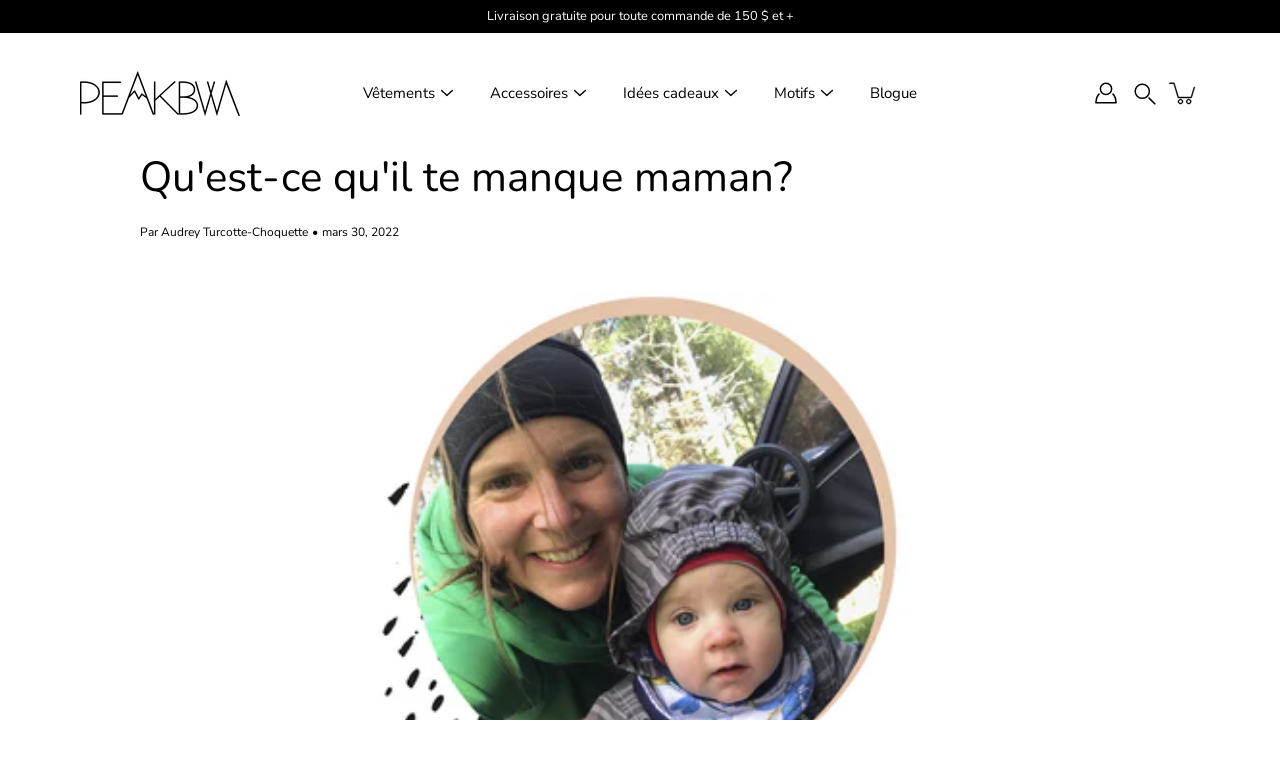

--- FILE ---
content_type: text/javascript
request_url: https://peakbwa.com/cdn/shop/t/2/assets/theme.js?v=123629712977395030581700152575
body_size: 45814
content:
/*
* @license
* Modular Theme (c) Presidio Creative Themes
*
* Modified versions of the theme code
* are not supported by Presidio Creative.
*
*/(function(bodyScrollLock,themeCurrency,Flickity,FlickityFade,Ajaxinate,FlickityAsNavFor,Rellax){"use strict";window.theme=window.theme||{},window.theme.subscribers={},window.theme.sizes={mobile:480,small:768,large:1024,widescreen:1320},window.theme.keyboardKeys={TAB:9,ENTER:13,ESCAPE:27,SPACE:32,LEFTARROW:37,RIGHTARROW:39},window.theme.dimensions={headerScrolled:60},window.theme.focusable='button, [href], input, select, textarea, [tabindex]:not([tabindex="-1"])',window.theme.a11yTrigger=null;function floatLabels(container){container.querySelectorAll(".form-field").forEach(element=>{const label=element.querySelector("label"),input=element.querySelector("input, textarea");label&&input&&(input.addEventListener("keyup",event=>{event.target.value!==""?label.classList.add("label--float"):label.classList.remove("label--float")}),input.value&&input.value.length&&label.classList.add("label--float"))})}function readHeights(){const h={};return h.windowHeight=window.innerHeight,h.footerHeight=getHeight('[data-section-type*="footer"]'),h.headerHeight=getHeight("[data-header-height].header--has-scrolled")||60,h.headerInitialHeight=getHeight("[data-header-height]:not(.header--has-scrolled)"),h}function setVarsOnResize(){document.addEventListener("theme:resize",resizeVars)}function setVars(){const{windowHeight,headerInitialHeight,headerHeight,footerHeight}=readHeights();document.documentElement.style.setProperty("--header-height",`${headerHeight}px`),document.documentElement.style.setProperty("--header-initial-height",`${headerInitialHeight}px`),document.documentElement.style.setProperty("--footer-height",`${footerHeight}px`),document.documentElement.style.setProperty("--content-full",`${windowHeight-headerHeight}px`),document.documentElement.style.setProperty("--content-min",`${windowHeight-headerHeight-footerHeight}px`),document.documentElement.style.setProperty("--scrollbar-width",`${getScrollbarWidth()}px`)}function resizeVars(){const{windowHeight,headerHeight,footerHeight}=readHeights();document.documentElement.style.setProperty("--header-height",`${headerHeight}px`),document.documentElement.style.setProperty("--footer-height",`${footerHeight}px`),document.documentElement.style.setProperty("--content-full",`${windowHeight-headerHeight}px`),document.documentElement.style.setProperty("--content-min",`${windowHeight-headerHeight-footerHeight}px`)}function getHeight(selector){const el=document.querySelector(selector);return el?el.clientHeight:0}function getScrollbarWidth(){const outer=document.createElement("div");outer.style.visibility="hidden",outer.style.overflow="scroll",outer.style.msOverflowStyle="scrollbar",document.body.appendChild(outer);const inner=document.createElement("div");outer.appendChild(inner);const scrollbarWidth=outer.offsetWidth-inner.offsetWidth;return outer.parentNode.removeChild(outer),scrollbarWidth}const outerHeight=el=>{const style=getComputedStyle(el);let height=el.offsetHeight;return height+=parseInt(style.marginTop)+parseInt(style.marginBottom),height},selectors$R={bannerContainer:"[data-banner-container]",bannerContent:"[data-banner-content]"};function preventOverflow(container){const banners=container.querySelectorAll(selectors$R.bannerContainer);banners&&banners.forEach(banner=>{const content=banner.querySelector(selectors$R.bannerContent);content&&(banner.style.minHeight=`${outerHeight(content)}px`,document.addEventListener("theme:resize",()=>{banner.style.minHeight=`${outerHeight(content)}px`}))})}function debounce(fn,time){let timeout;return function(){if(fn){const functionCall=()=>fn.apply(this,arguments);clearTimeout(timeout),timeout=setTimeout(functionCall,time)}}}window.lastWindowWidth=window.innerWidth;function dispatchResizeEvent(){document.dispatchEvent(new CustomEvent("theme:resize",{bubbles:!0})),window.lastWindowWidth!==window.innerWidth&&(document.dispatchEvent(new CustomEvent("theme:resize:width",{bubbles:!0})),window.lastWindowWidth=window.innerWidth)}function resizeListener(){window.addEventListener("resize",debounce(dispatchResizeEvent,50))}let prev=window.pageYOffset,up=null,down=null,wasUp=null,wasDown=null,scrollLockTimeout=0;function dispatch(){const position=window.pageYOffset;position>prev?(down=!0,up=!1):position<prev?(down=!1,up=!0):(up=null,down=null),prev=position,document.dispatchEvent(new CustomEvent("theme:scroll",{detail:{up,down,position},bubbles:!1})),up&&!wasUp&&document.dispatchEvent(new CustomEvent("theme:scroll:up",{detail:{position},bubbles:!1})),down&&!wasDown&&document.dispatchEvent(new CustomEvent("theme:scroll:down",{detail:{position},bubbles:!1})),wasDown=down,wasUp=up}function lock(e){bodyScrollLock.disableBodyScroll(e.detail,{allowTouchMove:el=>el.tagName==="TEXTAREA"}),document.documentElement.setAttribute("data-scroll-locked","")}function unlock(){if(scrollLockTimeout=setTimeout(()=>{document.body.removeAttribute("data-drawer-closing")},20),document.body.hasAttribute("data-drawer-closing")){document.body.removeAttribute("data-drawer-closing"),scrollLockTimeout&&clearTimeout(scrollLockTimeout);return}else document.body.setAttribute("data-drawer-closing","");document.documentElement.removeAttribute("data-scroll-locked"),bodyScrollLock.clearAllBodyScrollLocks()}function scrollListener(){let timeout;window.addEventListener("scroll",function(){timeout&&window.cancelAnimationFrame(timeout),timeout=window.requestAnimationFrame(function(){dispatch()})},{passive:!0}),window.addEventListener("theme:scroll:lock",lock),window.addEventListener("theme:scroll:unlock",unlock)}function isTouchDevice(){return"ontouchstart"in window||navigator.maxTouchPoints>0||navigator.msMaxTouchPoints>0}function isTouch(){isTouchDevice()?(document.documentElement.className=document.documentElement.className.replace("no-touch","supports-touch"),window.theme.touched=!0):window.theme.touched=!1}function ariaToggle(container){const toggleButtons=container.querySelectorAll("[data-aria-toggle]");toggleButtons.length&&toggleButtons.forEach(element=>{element.addEventListener("click",function(event){event.preventDefault();const currentTarget=event.currentTarget;currentTarget.setAttribute("aria-expanded",currentTarget.getAttribute("aria-expanded")=="false"?"true":"false");const toggleID=currentTarget.getAttribute("aria-controls");document.querySelector(`#${toggleID}`).classList.toggle("expanding"),setTimeout(function(){document.querySelector(`#${toggleID}`).classList.toggle("expanded")},40)})})}const classes$y={loading:"is-loading"},selectors$Q={img:"img.is-loading"};function loadedImagesEventHook(){document.addEventListener("load",e=>{e.target.tagName=="IMG"&&e.target.classList.contains(classes$y.loading)&&(e.target.classList.remove(classes$y.loading),e.target.parentNode.classList.remove(classes$y.loading))},!0)}function removeLoadingClassFromLoadedImages(container){container.querySelectorAll(selectors$Q.img).forEach(img=>{img.complete&&(img.classList.remove(classes$y.loading),img.parentNode.classList.remove(classes$y.loading))})}let isCompleted=!1,docComplete=!1;function preloadImages(){document.onreadystatechange=()=>{document.readyState==="complete"&&(docComplete=!0,initImagesPreloader())},requestIdleCallback(initImagesPreloader)}function initImagesPreloader(){setTimeout(()=>{if(isCompleted)return;if(!docComplete){initImagesPreloader();return}const lazyImages=document.querySelectorAll('img[loading="lazy"]');lazyImages.length&&lazyImages.forEach(image=>{image.setAttribute("loading","eager")}),isCompleted=!0},3e3)}function forceFocus(element,options){options=options||{};var savedTabIndex=element.tabIndex;element.tabIndex=-1,element.dataset.tabIndex=savedTabIndex,element.focus(),typeof options.className<"u"&&element.classList.add(options.className),element.addEventListener("blur",callback);function callback(event){event.target.removeEventListener(event.type,callback),element.tabIndex=savedTabIndex,delete element.dataset.tabIndex,typeof options.className<"u"&&element.classList.remove(options.className)}}function focusHash(options){options=options||{};var hash=window.location.hash,element=document.getElementById(hash.slice(1));if(element&&options.ignore&&element.matches(options.ignore))return!1;hash&&element&&forceFocus(element,options)}function bindInPageLinks(options){options=options||{};var links=Array.prototype.slice.call(document.querySelectorAll('a[href^="#"]'));function queryCheck(selector){return document.getElementById(selector)!==null}return links.filter(function(link){if(link.hash==="#"||link.hash===""||options.ignore&&link.matches(options.ignore)||!queryCheck(link.hash.substr(1)))return!1;var element=document.querySelector(link.hash);return element?(link.addEventListener("click",function(){forceFocus(element,options)}),!0):!1})}function focusable(container){var elements=Array.prototype.slice.call(container.querySelectorAll("[tabindex],[draggable],a[href],area,button:enabled,input:not([type=hidden]):enabled,object,select:enabled,textarea:enabled"));return elements.filter(function(element){return!!(element.offsetWidth||element.offsetHeight||element.getClientRects().length)})}var trapFocusHandlers={};function trapFocus(container,options){options=options||{};var elements=focusable(container),elementToFocus=options.elementToFocus||container,first=elements[0],last=elements[elements.length-1];removeTrapFocus(),trapFocusHandlers.focusin=function(event){container!==event.target&&!container.contains(event.target)&&first.focus(),!(event.target!==container&&event.target!==last&&event.target!==first)&&document.addEventListener("keydown",trapFocusHandlers.keydown)},trapFocusHandlers.focusout=function(){document.removeEventListener("keydown",trapFocusHandlers.keydown)},trapFocusHandlers.keydown=function(event){event.keyCode===9&&(event.target===last&&!event.shiftKey&&(event.preventDefault(),first.focus()),(event.target===container||event.target===first)&&event.shiftKey&&(event.preventDefault(),last.focus()))},document.addEventListener("focusout",trapFocusHandlers.focusout),document.addEventListener("focusin",trapFocusHandlers.focusin),forceFocus(elementToFocus,options)}function removeTrapFocus(){document.removeEventListener("focusin",trapFocusHandlers.focusin),document.removeEventListener("focusout",trapFocusHandlers.focusout),document.removeEventListener("keydown",trapFocusHandlers.keydown)}function accessibleLinks(elements,options){if(typeof elements!="string")throw new TypeError(elements+" is not a String.");if(elements=document.querySelectorAll(elements),elements.length===0)return;options=options||{},options.messages=options.messages||{};var messages={newWindow:options.messages.newWindow||"Opens in a new window.",external:options.messages.external||"Opens external website.",newWindowExternal:options.messages.newWindowExternal||"Opens external website in a new window."},prefix=options.prefix||"a11y",messageSelectors={newWindow:prefix+"-new-window-message",external:prefix+"-external-message",newWindowExternal:prefix+"-new-window-external-message"};function generateHTML(messages2){var container=document.createElement("ul"),htmlMessages=Object.keys(messages2).reduce(function(html,key){return html+="<li id="+messageSelectors[key]+">"+messages2[key]+"</li>"},"");container.setAttribute("hidden",!0),container.innerHTML=htmlMessages,document.body.appendChild(container)}function externalSite(link){return link.hostname!==window.location.hostname}elements.forEach(function(link){var target=link.getAttribute("target"),rel=link.getAttribute("rel"),isExternal=externalSite(link),isTargetBlank=target==="_blank",missingRelNoopener=rel===null||rel.indexOf("noopener")===-1;if(isTargetBlank&&missingRelNoopener){var relValue=rel===null?"noopener":rel+" noopener";link.setAttribute("rel",relValue)}isExternal&&isTargetBlank?link.setAttribute("aria-describedby",messageSelectors.newWindowExternal):isExternal?link.setAttribute("aria-describedby",messageSelectors.external):isTargetBlank&&link.setAttribute("aria-describedby",messageSelectors.newWindow)}),generateHTML(messages)}var a11y=Object.freeze({__proto__:null,forceFocus,focusHash,bindInPageLinks,focusable,trapFocus,removeTrapFocus,accessibleLinks});function getWindowWidth(){return window.innerWidth||document.documentElement.clientWidth||document.body.clientWidth}function getWindowHeight(){return window.innerHeight||document.documentElement.clientHeight||document.body.clientHeight}function isDesktop(){return getWindowWidth()>=window.theme.sizes.small}const selectors$P={inputSearch:'input[type="search"]',focusedElements:'[aria-selected="true"] a',resetButton:'button[type="reset"]'},classes$x={hidden:"hidden"};class HeaderSearchForm extends HTMLElement{constructor(){super(),this.input=this.querySelector(selectors$P.inputSearch),this.resetButton=this.querySelector(selectors$P.resetButton),this.input&&(this.input.form.addEventListener("reset",this.onFormReset.bind(this)),this.input.addEventListener("input",debounce(event=>{this.onChange(event)},300).bind(this)))}toggleResetButton(){const resetIsHidden=this.resetButton.classList.contains(classes$x.hidden);this.input.value.length>0&&resetIsHidden?this.resetButton.classList.remove(classes$x.hidden):this.input.value.length===0&&!resetIsHidden&&this.resetButton.classList.add(classes$x.hidden)}onChange(){this.toggleResetButton()}shouldResetForm(){return!document.querySelector(selectors$P.focusedElements)}onFormReset(event){event.preventDefault(),this.shouldResetForm()&&(this.input.value="",this.toggleResetButton(),event.target.querySelector(selectors$P.inputSearch).focus())}}customElements.define("header-search-form",HeaderSearchForm);const selectors$O={allVisibleElements:'[role="option"]',ariaSelected:'[aria-selected="true"]',predictiveSearch:"predictive-search",predictiveSearchResults:"[data-predictive-search-results]",predictiveSearchStatus:"[data-predictive-search-status]",searchInput:'input[type="search"]',searchPopdown:"[data-popdown]",searchResultsLiveRegion:"[data-predictive-search-live-region-count-value]",searchResultsGroupsWrapper:"data-search-results-groups-wrapper",searchForText:"[data-predictive-search-search-for-text]",sectionPredictiveSearch:"#shopify-section-predictive-search",selectedLink:'[aria-selected="true"] a',selectedOption:'[aria-selected="true"] a, button[aria-selected="true"]'};class PredictiveSearch extends HeaderSearchForm{constructor(){super(),this.a11y=a11y,this.abortController=new AbortController,this.allPredictiveSearchInstances=document.querySelectorAll(selectors$O.predictiveSearch),this.cachedResults={},this.input=this.querySelector(selectors$O.searchInput),this.isOpen=!1,this.predictiveSearchResults=this.querySelector(selectors$O.predictiveSearchResults),this.searchPopdown=this.closest(selectors$O.searchPopdown),this.searchTerm=""}connectedCallback(){this.input.addEventListener("focus",this.onFocus.bind(this)),this.input.form.addEventListener("submit",this.onFormSubmit.bind(this)),this.addEventListener("focusout",this.onFocusOut.bind(this)),this.addEventListener("keyup",this.onKeyup.bind(this)),this.addEventListener("keydown",this.onKeydown.bind(this))}getQuery(){return this.input.value.trim()}onChange(){super.onChange();const newSearchTerm=this.getQuery();if((!this.searchTerm||!newSearchTerm.startsWith(this.searchTerm))&&this.querySelector(selectors$O.searchResultsGroupsWrapper)?.remove(),this.updateSearchForTerm(this.searchTerm,newSearchTerm),this.searchTerm=newSearchTerm,!this.searchTerm.length){this.reset();return}this.getSearchResults(this.searchTerm)}onFormSubmit(event){(!this.getQuery().length||this.querySelector(selectors$O.selectedLink))&&event.preventDefault()}onFormReset(event){super.onFormReset(event),super.shouldResetForm()&&(this.searchTerm="",this.abortController.abort(),this.abortController=new AbortController,this.closeResults(!0))}shouldResetForm(){return!document.querySelector(selectors$O.selectedLink)}onFocus(){const currentSearchTerm=this.getQuery();currentSearchTerm.length&&(this.searchTerm!==currentSearchTerm?this.onChange():this.getAttribute("results")==="true"?this.open():this.getSearchResults(this.searchTerm))}onFocusOut(){setTimeout(()=>{this.contains(document.activeElement)||this.close()})}onKeyup(event){switch(this.getQuery().length||this.close(!0),event.preventDefault(),event.code){case"ArrowUp":this.switchOption("up");break;case"ArrowDown":this.switchOption("down");break;case"Enter":this.selectOption();break}}onKeydown(event){(event.code==="ArrowUp"||event.code==="ArrowDown")&&event.preventDefault()}updateSearchForTerm(previousTerm,newTerm){const searchForTextElement=this.querySelector(selectors$O.searchForText),currentButtonText=searchForTextElement?.innerText;if(currentButtonText){if(currentButtonText.match(new RegExp(previousTerm,"g"))?.length>1)return;const newButtonText=currentButtonText.replace(previousTerm,newTerm);searchForTextElement.innerText=newButtonText}}switchOption(direction){if(!this.getAttribute("open"))return;const moveUp=direction==="up",selectedElement=this.querySelector(selectors$O.ariaSelected),allVisibleElements=Array.from(this.querySelectorAll(selectors$O.allVisibleElements)).filter(element=>element.offsetParent!==null);let activeElementIndex=0;if(moveUp&&!selectedElement)return;let selectedElementIndex=-1,i=0;for(;selectedElementIndex===-1&&i<=allVisibleElements.length;)allVisibleElements[i]===selectedElement&&(selectedElementIndex=i),i++;if(this.statusElement.textContent="",!moveUp&&selectedElement?activeElementIndex=selectedElementIndex===allVisibleElements.length-1?0:selectedElementIndex+1:moveUp&&(activeElementIndex=selectedElementIndex===0?allVisibleElements.length-1:selectedElementIndex-1),activeElementIndex===selectedElementIndex)return;const activeElement=allVisibleElements[activeElementIndex];activeElement.setAttribute("aria-selected",!0),selectedElement&&selectedElement.setAttribute("aria-selected",!1),this.input.setAttribute("aria-activedescendant",activeElement.id)}selectOption(){const selectedOption=this.querySelector(selectors$O.selectedOption);selectedOption&&selectedOption.click()}getSearchResults(searchTerm){const queryKey=searchTerm.replace(" ","-").toLowerCase();if(this.setLiveRegionLoadingState(),this.cachedResults[queryKey]){this.renderSearchResults(this.cachedResults[queryKey]);return}fetch(`${theme.routes.predictive_search_url}?q=${encodeURIComponent(searchTerm)}&section_id=predictive-search`,{signal:this.abortController.signal}).then(response=>{if(!response.ok){var error=new Error(response.status);throw this.close(),error}return response.text()}).then(text=>{const resultsMarkup=new DOMParser().parseFromString(text,"text/html").querySelector(selectors$O.sectionPredictiveSearch).innerHTML;this.allPredictiveSearchInstances.forEach(predictiveSearchInstance=>{predictiveSearchInstance.cachedResults[queryKey]=resultsMarkup}),this.renderSearchResults(resultsMarkup)}).catch(error=>{if(error?.code!==20)throw this.close(),error})}setLiveRegionLoadingState(){this.statusElement=this.statusElement||this.querySelector(selectors$O.predictiveSearchStatus),this.loadingText=this.loadingText||this.getAttribute("data-loading-text"),this.setLiveRegionText(this.loadingText),this.setAttribute("loading",!0)}setLiveRegionText(statusText){this.statusElement.setAttribute("aria-hidden","false"),this.statusElement.textContent=statusText,setTimeout(()=>{this.statusElement.setAttribute("aria-hidden","true")},1e3)}renderSearchResults(resultsMarkup){this.predictiveSearchResults.innerHTML=resultsMarkup,this.setAttribute("results",!0),this.setLiveRegionResults(),this.open()}setLiveRegionResults(){this.removeAttribute("loading"),this.setLiveRegionText(this.querySelector(selectors$O.searchResultsLiveRegion).textContent)}getResultsMaxHeight(){return this.resultsMaxHeight=getWindowHeight()-document.querySelector(selectors$O.searchPopdown).getBoundingClientRect().bottom,this.resultsMaxHeight}open(){this.predictiveSearchResults.style.maxHeight=this.resultsMaxHeight||`${this.getResultsMaxHeight()}px`,this.setAttribute("open",!0),this.input.setAttribute("aria-expanded",!0),this.isOpen=!0}close(clearSearchTerm=!1){this.closeResults(clearSearchTerm),this.isOpen=!1}closeResults(clearSearchTerm=!1){clearSearchTerm&&(this.input.value="",this.removeAttribute("results"));const selected=this.querySelector(selectors$O.ariaSelected);selected&&selected.setAttribute("aria-selected",!1),this.input.setAttribute("aria-activedescendant",""),this.removeAttribute("loading"),this.removeAttribute("open"),this.input.setAttribute("aria-expanded",!1),this.resultsMaxHeight=!1,this.predictiveSearchResults?.removeAttribute("style")}reset(){this.predictiveSearchResults.innerHTML="",this.input.val="",this.a11y.removeTrapFocus()}}customElements.define("predictive-search",PredictiveSearch);const selectors$N={aos:"[data-aos]:not(.aos-animate)",aosAnchor:"[data-aos-anchor]"},classes$w={aosAnimate:"aos-animate"},observerConfig={attributes:!1,childList:!0,subtree:!0},mutationCallback=mutationList=>{for(const mutation of mutationList)if(mutation.type==="childList"){const element=mutation.target,elementsToAnimate=element.querySelectorAll(selectors$N.aos),anchors=element.querySelectorAll(selectors$N.aosAnchor);elementsToAnimate.length&&elementsToAnimate.forEach(element2=>{aosItemObserver.observe(element2)}),anchors.length&&initAnchorObservers(anchors)}},aosItemObserver=new IntersectionObserver((entries,observer)=>{entries.forEach(entry=>{entry.isIntersecting&&(entry.target.classList.add(classes$w.aosAnimate),observer.unobserve(entry.target))})},{root:null,rootMargin:"0px",threshold:[0,.1,.25,.5,.75,1]}),aosAnchorObserver=new IntersectionObserver((entries,observer)=>{entries.forEach(entry=>{if(entry.intersectionRatio>.1){const elementsToAnimate=entry.target.querySelectorAll(selectors$N.aos);elementsToAnimate.length&&elementsToAnimate.forEach(item=>{item.classList.add(classes$w.aosAnimate)}),observer.unobserve(entry.target)}})},{root:null,rootMargin:"0px",threshold:[.1,.25,.5,.75,1]});function bodyMutationObserver(){new MutationObserver(mutationCallback).observe(document.body,observerConfig)}function elementsIntersectionObserver(){const elementsToAnimate=document.querySelectorAll(selectors$N.aos);elementsToAnimate.length&&elementsToAnimate.forEach(element=>{aosItemObserver.observe(element)})}function anchorsIntersectionObserver(){const anchors=document.querySelectorAll(selectors$N.aosAnchor);anchors.length&&initAnchorObservers(anchors)}function initAnchorObservers(anchors){let anchorContainers=[];anchors.length&&anchors.forEach(anchor=>{const containerId=anchor.dataset.aosAnchor;if(anchorContainers.indexOf(containerId)===-1){const container=document.querySelector(containerId);container&&(aosAnchorObserver.observe(container),anchorContainers.push(containerId))}})}function initAnimations(){elementsIntersectionObserver(),anchorsIntersectionObserver(),bodyMutationObserver()}window.requestIdleCallback=window.requestIdleCallback||function(cb){var start=Date.now();return setTimeout(function(){cb({didTimeout:!1,timeRemaining:function(){return Math.max(0,50-(Date.now()-start))}})},1)},window.cancelIdleCallback=window.cancelIdleCallback||function(id){clearTimeout(id)},document.body.getAttribute("data-animations")==="true"&&initAnimations(),resizeListener(),scrollListener(),isTouch(),setVars(),loadedImagesEventHook(),window.addEventListener("DOMContentLoaded",()=>{setVarsOnResize(),floatLabels(document),preventOverflow(document),ariaToggle(document),removeLoadingClassFromLoadedImages(document),window.fastNetworkAndCPU&&preloadImages()}),document.addEventListener("shopify:section:load",e=>{const container=e.target;floatLabels(container),preventOverflow(container),ariaToggle(document),document.dispatchEvent(new CustomEvent("theme:header:update",{bubbles:!0}))}),document.addEventListener("shopify:section:reorder",()=>{document.dispatchEvent(new CustomEvent("theme:header:update",{bubbles:!0}))}),document.addEventListener("shopify:section:unload",()=>{setTimeout(()=>{document.dispatchEvent(new CustomEvent("theme:header:update",{bubbles:!0}))},200)}),function(){function n(n2){var i2=window.innerWidth||document.documentElement.clientWidth,r2=window.innerHeight||document.documentElement.clientHeight,t2=n2.getBoundingClientRect();return t2.top>=0&&t2.bottom<=r2&&t2.left>=0&&t2.right<=i2}function t(n2){var i2=window.innerWidth||document.documentElement.clientWidth,r2=window.innerHeight||document.documentElement.clientHeight,t2=n2.getBoundingClientRect(),u=t2.left>=0&&t2.left<=i2||t2.right>=0&&t2.right<=i2,f=t2.top>=0&&t2.top<=r2||t2.bottom>=0&&t2.bottom<=r2;return u&&f}function i(n2,i2){function r2(){var r3=t(n2);r3!=u&&(u=r3,typeof i2=="function"&&i2(r3,n2))}var u=t(n2);window.addEventListener("load",r2),window.addEventListener("resize",r2),window.addEventListener("scroll",r2)}function r(t2,i2){function r2(){var r3=n(t2);r3!=u&&(u=r3,typeof i2=="function"&&i2(r3,t2))}var u=n(t2);window.addEventListener("load",r2),window.addEventListener("resize",r2),window.addEventListener("scroll",r2)}window.visibilityHelper={isElementTotallyVisible:n,isElementPartiallyVisible:t,inViewportPartially:i,inViewportTotally:r}}();const settings$1={elements:{html:"html",body:"body",inPageLink:"[data-skip-content]",linksWithOnlyHash:'a[href="#"]',triggerFocusElement:"[data-focus-element]"},classes:{focus:"is-focused"}};class Accessibility{constructor(){this.init()}init(){this.settings=settings$1,this.window=window,this.document=document,this.a11y=a11y,this.inPageLink=this.document.querySelector(this.settings.elements.inPageLink),this.linksWithOnlyHash=this.document.querySelectorAll(this.settings.elements.linksWithOnlyHash),this.html=this.document.querySelector(this.settings.elements.html),this.body=this.document.querySelector(this.settings.elements.body),this.lastFocused=null,this.isFocused=!1,this.a11y.focusHash(),this.a11y.bindInPageLinks(),this.clickEvents(),this.focusEvents(),this.focusEventsOff(),this.closeExpandedElements()}clickEvents(){this.inPageLink&&this.inPageLink.addEventListener("click",event=>{event.preventDefault()}),this.linksWithOnlyHash&&this.linksWithOnlyHash.forEach(item=>{item.addEventListener("click",event=>{event.preventDefault()})})}focusEvents(){this.document.addEventListener("keyup",event=>{event.keyCode===theme.keyboardKeys.TAB&&(this.body.classList.add(this.settings.classes.focus),this.isFocused=!0)}),this.document.addEventListener("keyup",event=>{if(!this.isFocused)return;const target=event.target,pressEnterOrSpace=event.keyCode===theme.keyboardKeys.ENTER||event.keyCode===theme.keyboardKeys.SPACE,targetElement=target.matches(this.settings.elements.triggerFocusElement)||target.closest(this.settings.elements.triggerFocusElement);pressEnterOrSpace&&targetElement&&this.lastFocused===null&&(this.lastFocused=target)}),this.html.addEventListener("theme:cart:add",event=>{this.lastFocused=event.detail.selector})}focusEventsOff(){this.document.addEventListener("mousedown",()=>{this.body.classList.remove(this.settings.classes.focus),this.isFocused=!1})}closeExpandedElements(){document.addEventListener("keyup",event=>{event.keyCode===theme.keyboardKeys.ESCAPE&&(this.a11y.removeTrapFocus(),this.lastFocused!==null&&setTimeout(()=>{this.lastFocused.focus(),this.lastFocused=null},600))})}}window.accessibility=new Accessibility;const selectors$M={accordion:"[data-accordion]",trigger:"[data-accordion-trigger]",body:"[data-accordion-body]",content:"[data-accordion-content]",focusable:"input, button, a"},attributes$8={open:"open",single:"single"};class AccordionElements extends HTMLElement{constructor(){super(),this.accordions=this.querySelectorAll(selectors$M.accordion)}connectedCallback(){this.accordions.forEach(accordion=>{const trigger=accordion.querySelector(selectors$M.trigger),body=accordion.querySelector(selectors$M.body);trigger.addEventListener("click",event=>this.onCollapsibleClick(event)),body.addEventListener("transitionend",event=>{event.target===body&&(accordion.getAttribute(attributes$8.open)=="true"&&(this.setBodyHeight(body,"auto"),accordion.querySelector(selectors$M.focusable)?.focus()),accordion.getAttribute(attributes$8.open)=="false"&&(accordion.removeAttribute(attributes$8.open),this.setBodyHeight(body,"")))})}),this.addEventListener("keyup",event=>this.onKeyUp(event))}open(accordion){if(accordion.getAttribute("open")=="true")return;const body=accordion.querySelector(selectors$M.body),content=accordion.querySelector(selectors$M.content);accordion.setAttribute("open",!0),this.setBodyHeight(body,content.offsetHeight)}close(accordion){if(!accordion.hasAttribute("open"))return;const body=accordion.querySelector(selectors$M.body),content=accordion.querySelector(selectors$M.content);this.setBodyHeight(body,content.offsetHeight),accordion.setAttribute("open",!1),requestAnimationFrame(()=>{requestAnimationFrame(()=>{this.setBodyHeight(body,0)})})}setBodyHeight(body,contentHeight){body.style.height=contentHeight!=="auto"&&contentHeight!==""?`${contentHeight}px`:contentHeight}onCollapsibleClick(event){event.preventDefault();const accordion=event.target.closest(selectors$M.accordion);this.hasAttribute(attributes$8.single)&&this.accordions.forEach(otherCollapsible=>{otherCollapsible.hasAttribute(attributes$8.open)&&otherCollapsible!=accordion&&requestAnimationFrame(()=>{this.close(otherCollapsible)})}),accordion.hasAttribute(attributes$8.open)?this.close(accordion):this.open(accordion)}onKeyUp(event){const accordion=this.querySelector("details[open]");event.code=="Escape"&&accordion&&accordion.querySelector("summary").dispatchEvent(new Event("click"))}}customElements.get("accordion-elements")||customElements.define("accordion-elements",AccordionElements);const slideUp=(target,duration=500)=>{target.style.transitionProperty="all",target.style.transitionDuration=duration+"ms",target.style.boxSizing="border-box",target.style.height=target.offsetHeight+"px",target.offsetHeight,target.style.overflow="hidden",target.style.height=0,target.style.paddingTop=0,target.style.paddingBottom=0,target.style.marginTop=0,target.style.marginBottom=0,window.setTimeout(()=>{target.style.display="none",target.style.removeProperty("height"),target.style.removeProperty("padding-top"),target.style.removeProperty("padding-bottom"),target.style.removeProperty("margin-top"),target.style.removeProperty("margin-bottom"),target.style.removeProperty("overflow"),target.style.removeProperty("transition-duration"),target.style.removeProperty("transition-property")},duration)},slideDown=(target,duration=500,checkHidden=!0)=>{let display=window.getComputedStyle(target).display;if(checkHidden&&display!=="none")return;target.style.removeProperty("display"),display==="none"&&(display="block"),target.style.display=display;let height=target.offsetHeight;target.style.overflow="hidden",target.style.height=0,target.style.paddingTop=0,target.style.paddingBottom=0,target.style.marginTop=0,target.style.marginBottom=0,target.offsetHeight,target.style.boxSizing="border-box",target.style.transitionProperty="all",target.style.transitionDuration=duration+"ms",target.style.height=height+"px",target.style.removeProperty("padding-top"),target.style.removeProperty("padding-bottom"),target.style.removeProperty("margin-top"),target.style.removeProperty("margin-bottom"),window.setTimeout(()=>{target.style.removeProperty("height"),target.style.removeProperty("overflow"),target.style.removeProperty("transition-duration"),target.style.removeProperty("transition-property")},duration)};function FetchError(object){this.status=object.status||null,this.headers=object.headers||null,this.json=object.json||null,this.body=object.body||null}FetchError.prototype=Error.prototype;function subscribe(eventName,callback){return window.theme.subscribers[eventName]===void 0&&(window.theme.subscribers[eventName]=[]),window.theme.subscribers[eventName]=[...window.theme.subscribers[eventName],callback],function(){window.theme.subscribers[eventName]=window.theme.subscribers[eventName].filter(cb=>cb!==callback)}}function publish(eventName,data){window.theme.subscribers[eventName]&&window.theme.subscribers[eventName].forEach(callback=>{callback(data)})}const selectors$L={quantityHolder:"[data-quantity-holder]",quantityField:"[data-quantity-field]",quantityButton:"[data-quantity-button]",quantityMinusButton:"[data-quantity-minus]",quantityPlusButton:"[data-quantity-plus]",quantityReadOnly:"read-only",isDisabled:"is-disabled"};class QuantityCounter{constructor(holder,inCart=!1){this.holder=holder,this.quantityUpdateCart=inCart}init(){this.settings=selectors$L,this.quantity=this.holder.querySelector(this.settings.quantityHolder),this.field=this.quantity.querySelector(this.settings.quantityField),this.buttons=this.quantity.querySelectorAll(this.settings.quantityButton),this.increaseButton=this.quantity.querySelector(this.settings.quantityPlusButton),this.quantityValue=Number(this.field.value||0),this.cartItemID=this.field.getAttribute("data-id"),this.maxValue=Number(this.field.getAttribute("max"))>0?Number(this.field.getAttribute("max")):null,this.minValue=Number(this.field.getAttribute("min"))>0?Number(this.field.getAttribute("min")):0,this.disableIncrease=this.disableIncrease.bind(this),this.updateQuantity=this.updateQuantity.bind(this),this.decrease=this.decrease.bind(this),this.increase=this.increase.bind(this),this.disableIncrease(),this.quantity.classList.contains(this.settings.quantityReadOnly)||(this.changeValueOnClick(),this.changeValueOnInput())}changeValueOnClick(){const that=this;this.buttons.forEach(element=>{element.addEventListener("click",event=>{event.preventDefault(),this.quantityValue=Number(this.field.value||0);const clickedElement=event.target,isDescrease=clickedElement.matches(that.settings.quantityMinusButton)||clickedElement.closest(that.settings.quantityMinusButton),isIncrease=clickedElement.matches(that.settings.quantityPlusButton)||clickedElement.closest(that.settings.quantityPlusButton);isDescrease&&that.decrease(),isIncrease&&that.increase(),that.updateQuantity()})})}changeValueOnInput(){this.field.addEventListener("input",()=>{this.quantityValue=this.field.value,this.updateQuantity()})}updateQuantity(){this.maxValue<this.quantityValue&&this.maxValue!==null&&(this.quantityValue=this.maxValue),this.minValue>this.quantityValue&&(this.quantityValue=this.minValue),this.field.value=this.quantityValue,this.disableIncrease(),document.dispatchEvent(new CustomEvent("theme:popout:update")),this.quantityUpdateCart&&this.updateCart()}decrease(){if(this.quantityValue>this.minValue){this.quantityValue--;return}this.quantityValue=0}increase(){this.quantityValue++}disableIncrease(){this.increaseButton.classList.toggle(this.settings.isDisabled,this.quantityValue>=this.maxValue&&this.maxValue!==null)}updateCart(){if(this.quantityValue==="")return;const event=new CustomEvent("theme:cart:update",{bubbles:!0,detail:{id:this.cartItemID,quantity:this.quantityValue}});this.holder.dispatchEvent(event)}}const events$2={cartUpdate:"cart-update",cartError:"cart-error"},settings={dimensions:{maxSize:100},times:{timeoutAddProduct:1e3,closeDropdownAfter:5e3},classes:{template:"template-cart",hidden:"is-hidden",cartVisible:"cart--is-visible",open:"is-open",focused:"is-focused",visible:"is-visible",loading:"is-loading",disabled:"is-disabled",success:"product__form-submit--success",defaultSuccess:"is-success",cartEmpty:"cartToggle--empty",isAdded:"is-added"},attributes:{expanded:"aria-expanded",disabled:"disabled",dataId:"data-id",cartTotalPrice:"data-cart-total-price",freeMessageLimit:"data-limit",hideErrors:"data-hide-errors"},elements:{apiContent:"[data-api-content]",html:"html",button:"button",buttonAddToCart:"[data-add-to-cart]",buttonAddToCartText:"[data-add-to-cart-text]",buttonHolder:"[data-foot-holder]",buttonUpdateCart:"[data-update-cart]",cart:"[data-cart]",cartScroll:"[data-cart-scroll]",cartContainer:"[data-cart-container]",cartTemplate:"[data-cart-template]",cartToggleElement:"[data-cart-toggle]",cartClose:"[data-cart-close]",cartItemRemove:"[data-item-remove]",cartItemsCount:"[data-cart-items-count]",cartTotal:"[data-cart-total]",cartErrors:"[data-cart-errors]",cartCloseError:"[data-cart-error-close]",cartOriginalTotal:"[data-cart-original-total]",cartOriginaTotalPrice:"[data-cart-original-total-price]",cartDiscountsHolder:"[data-cart-discounts-holder]",cartAcceptanceCheckbox:"[data-cart-acceptance-checkbox]",cartButtons:"[data-cart-buttons]",cartButtonsFieldset:"[data-cart-buttons-fieldset]",cartFormError:"[data-cart-error]",cartMessage:"data-cart-message",cartMessageItem:"[data-cart-message]",cartProgress:"[data-cart-progress]",continueBtn:"[data-continue]",emptyMessage:"[data-empty-message]",errorMessage:"[data-error-message]",input:"input",item:"[data-item]",itemsHolder:"[data-items-holder]",leftToSpend:"[data-left-to-spend]",popover:"[data-popover]",popoverTemplate:"[data-popover-template]",qty:"[data-quantity-field]",quickAddHolder:"[data-quick-add-holder]",cartDiscountTitle:"[data-cart-discount-title]",cartDiscountPrice:"[data-cart-discount-price]"},cartTotalDiscountsTemplate:"[data-cart-total-discount]"};class CartDrawer{constructor(){window.location.pathname!=="/password"&&this.init()}init(){this.html=document.querySelector(settings.elements.html),this.body=document.body,this.defineSelectors(),this.accessibility=a11y,this.ajaxEnabled=theme.settings.enableAjaxCart,this.popoverTimer="",this.scrollLockTimeout=0,this.cartFocusTimeout=0,this.form=null,this.cartItemsCount=document.querySelector(settings.elements.cartItemsCount),this.hideErrors=!1,this.cartDrawerIsOpen=!1,this.cartDiscounts=0,this.cartLimitErrorIsHidden=!0,this.openCartDrawer=this.openCartDrawer.bind(this),this.closeCartDrawer=this.closeCartDrawer.bind(this),this.toggleCartDrawer=this.toggleCartDrawer.bind(this),this.cartKeyUpEvent=this.cartKeyUpEvent.bind(this),this.ajaxEnabled&&this.eventToggleCart(),this.initDefaultCartEvents(),this.addProductEvent()}renderCart(){this.cartContainer.innerHTML=document.querySelector(settings.elements.cartTemplate).innerHTML,this.totalItems=this.items.length,this.defineSelectors(),this.initDefaultCartEvents(),this.getCart()}defineSelectors(){this.cartContainer=document.querySelector(settings.elements.cartContainer),this.cartTemplate=document.querySelector(settings.elements.cartTemplate),this.popover=document.querySelector(settings.elements.popover),this.popoverTemplate=document.querySelector(settings.elements.popoverTemplate).innerHTML,this.cart=document.querySelector(settings.elements.cart),this.cartScroll=document.querySelector(settings.elements.cartScroll),this.emptyMessage=document.querySelector(settings.elements.emptyMessage),this.buttonHolder=document.querySelector(settings.elements.buttonHolder),this.itemsHolder=document.querySelector(settings.elements.itemsHolder),this.items=document.querySelectorAll(settings.elements.item),this.cartToggle=document.querySelector(settings.elements.cartToggleElement),this.continueBtns=document.querySelectorAll(settings.elements.continueBtn),this.cartTotal=document.querySelector(settings.elements.cartTotal),this.cartOriginalTotal=document.querySelector(settings.elements.cartOriginalTotal),this.cartOriginaTotalPrice=document.querySelector(settings.elements.cartOriginaTotalPrice),this.cartDiscountHolder=document.querySelector(settings.elements.cartDiscountsHolder),this.cartTotalDiscountTemplate=document.querySelector(settings.cartTotalDiscountsTemplate).innerHTML,this.cartErrorHolder=document.querySelector(settings.elements.cartErrors),this.cartClose=document.querySelector(settings.elements.cartClose),this.cartCloseErrorMessage=document.querySelector(settings.elements.cartCloseError),this.cartAcceptanceCheckbox=document.querySelector(settings.elements.cartAcceptanceCheckbox),this.cartMessage=document.querySelector(`[${settings.elements.cartMessage}]`),this.leftToSpend=document.querySelectorAll(settings.elements.leftToSpend)}initDefaultCartEvents(){this.ajaxEnabled?(this.cartEvents(),this.customEventAddProduct()):this.items.length&&this.noAjaxUpdate(),this.initQuantity(this.ajaxEnabled),this.cartMessage&&(this.cartFreeLimitShipping=Number(this.cartMessage.getAttribute(settings.attributes.freeMessageLimit))*window.Shopify.currency.rate,this.subtotal=Number(this.cartMessage.getAttribute(settings.attributes.cartTotalPrice)),this.cartBarProgress(),this.updateProgress())}initQuantity(ajax){this.items=document.querySelectorAll(settings.elements.item),this.items.forEach(item=>{new QuantityCounter(item,!0).init(),ajax&&this.customEventsHandle(item)})}noAjaxUpdate(){this.buttonHolder.querySelector(settings.elements.buttonUpdateCart).addEventListener("click",e=>{e.preventDefault(),this.items.forEach(item=>{const qty=item.querySelector(`input[${settings.attributes.dataId}]`);this.updateCart({id:qty.getAttribute(settings.attributes.dataId),quantity:qty.value})})})}customEventsHandle(holder){holder.addEventListener("theme:cart:update",debounce(event=>{this.updateCart({id:event.detail.id,quantity:event.detail.quantity},holder,event.detail.valueIsEmpty)},500))}customEventAddProduct(){document.addEventListener("theme:cart:add",debounce(event=>{this.cartToggle.classList.add(settings.classes.isAdded),setTimeout(()=>{this.cartToggle.classList.remove(settings.classes.isAdded)},800)},500))}cartEvents(){const cartItemRemove=document.querySelectorAll(settings.elements.cartItemRemove);cartItemRemove&&cartItemRemove.forEach(item=>{item.addEventListener("click",event=>{event.preventDefault(),event.target.closest(settings.elements.item).classList.add(settings.classes.loading),this.updateCart({id:item.getAttribute(settings.attributes.dataId),quantity:0})})}),this.cartCloseErrorMessage&&this.cartCloseErrorMessage.addEventListener("click",event=>{event.preventDefault(),slideUp(this.cartErrorHolder,400)}),this.continueBtns&&this.continueBtns.forEach(continueBtn=>{continueBtn.addEventListener("click",e=>{const referrer=document.referrer,origin=window.location.origin+"/",isDesktop2=window.innerWidth>=theme.sizes.small;e.preventDefault(),isDesktop2&&!(window.location.href.indexOf("/cart")>-1)?this.closeCartDrawer():referrer===origin?window.location.href=theme.routes.root:history.back(1)})}),this.cartClose&&this.cartClose.addEventListener("click",this.closeCartDrawer),this.cartContainer&&this.cartContainer.addEventListener("keyup",this.cartKeyUpEvent),this.cartAcceptanceCheckbox&&(this.cart.addEventListener("click",event=>{const clickedElement=event.target;(clickedElement.matches(settings.elements.cartButtons)||clickedElement.closest(settings.elements.cartButtons))&&this.termsAcceptance(event)}),this.cartAcceptanceCheckbox.addEventListener("change",event=>this.termsAcceptance(event)),this.cartAcceptanceCheckbox.checked===!1&&this.cart.querySelector(settings.elements.cartButtonsFieldset).setAttribute(settings.attributes.disabled,!0))}cartKeyUpEvent(e){(e.which||e.keyCode)===theme.keyboardKeys.ESCAPE&&this.cartDrawerIsOpen&&(this.closeCartDrawer(),this.popoverHide())}termsAcceptance(event){const termsNotAccepted=this.cartAcceptanceCheckbox.checked===!1,cartFormError=this.cart.querySelector(settings.elements.cartFormError),cartButtonsFieldset=this.cart.querySelector(settings.elements.cartButtonsFieldset);termsNotAccepted?(event.preventDefault(),cartButtonsFieldset.setAttribute(settings.attributes.disabled,!0),slideDown(cartFormError)):(cartButtonsFieldset.removeAttribute(settings.attributes.disabled),slideUp(cartFormError))}renderPopover(product,qty){const stripHtmlRegex=/(<([^>]+)>)/gi,productTitle=product.title.replace(stripHtmlRegex,"");let price=product.final_price===0?window.theme.translations.free:themeCurrency.formatMoney(product.final_price,theme.settings.moneyFormat),prodImg=theme.assets.no_image,unitPrice="";const sellingPlanName=product.selling_plan_allocation?product.selling_plan_allocation.selling_plan.name:null;let properties="";if(product.unit_price_measurement&&(unitPrice=`${themeCurrency.formatMoney(product.unit_price,theme.moneyWithoutCurrencyFormat)} / `,product.unit_price_measurement.reference_value!=1&&(unitPrice+=product.unit_price_measurement.reference_value),unitPrice+=product.unit_price_measurement.reference_unit),product.featured_image!=null&&(prodImg=product.featured_image.url),product.properties){for(const property in product.properties)if({}.hasOwnProperty.call(product.properties,property)){const propValue=product.properties[property],propFirstChar=property.slice(0,1);propValue&&propFirstChar!=="_"&&(properties+="<p>"+property+": "+product.properties[property]+"</p>")}}let popoverReplaced=this.popoverTemplate;return popoverReplaced=popoverReplaced.includes("||itemCount||")?popoverReplaced.replaceAll("||itemCount||",qty):popoverReplaced,popoverReplaced=popoverReplaced.includes("||itemProductTitle||")?popoverReplaced.replaceAll("||itemProductTitle||",productTitle):popoverReplaced,popoverReplaced=popoverReplaced.includes("||itemProductImage||")?popoverReplaced.replaceAll("||itemProductImage||",prodImg):popoverReplaced,popoverReplaced=popoverReplaced.includes("||itemProductVariation||")?popoverReplaced.replaceAll("||itemProductVariation||",product.product_has_only_default_variant?"":product.variant_title):popoverReplaced,popoverReplaced=popoverReplaced.includes("||itemProductSellingPlan||")?popoverReplaced.replaceAll("||itemProductSellingPlan||",sellingPlanName||""):popoverReplaced,popoverReplaced=popoverReplaced.includes("||itemProductProperties||")?popoverReplaced.replaceAll("||itemProductProperties||",properties):popoverReplaced,popoverReplaced=popoverReplaced.includes("||itemProductPrice||")?popoverReplaced.replaceAll("||itemProductPrice||",price):popoverReplaced,popoverReplaced=popoverReplaced.includes("||itemProductUnitPrice||")?popoverReplaced.replaceAll("||itemProductUnitPrice||",unitPrice):popoverReplaced,popoverReplaced}popoverShow(product,quantity2){this.popover.innerHTML=this.renderPopover(product,quantity2),this.popover.classList.add(settings.classes.visible),clearTimeout(this.popoverTimer),this.popoverTimer=setTimeout(()=>{this.popoverHide()},settings.times.closeDropdownAfter)}popoverHide(){this.popover.classList.remove(settings.classes.visible),setTimeout(()=>{this.popover.innerHtml=""},300)}addProductEvent(){document.addEventListener("click",event=>{if(event.target.matches(settings.elements.buttonAddToCart)){event.preventDefault();const button=event.target;if(button.hasAttribute(settings.attributes.disabled))return;button.setAttribute(settings.attributes.disabled,!0),this.form=button.closest("form"),this.hideErrors=this.form?.getAttribute(settings.attributes.hideErrors)==="true";const quantity2=this.form.querySelector(settings.elements.qty).value,formData=new FormData(this.form);if(this.form.querySelector('[type="file"]'))return;this.addToCart(formData,null,button,quantity2),document.dispatchEvent(new CustomEvent("theme:cart:add",{bubbles:!0,detail:{selector:button}}))}})}getCart(){fetch(theme.routes.root+"cart.js").then(this.handleErrors).then(response=>response.json()).then(response=>(this.updateCounter(response.item_count),this.cart!==null&&(this.newTotalItems=response.items.length,this.buildTotalPrice(response),this.freeShippingMessageHandle(response.total_price),this.subtotal=response.total_price),fetch(theme.routes.cart_url+"?section_id=api-cart-items"))).then(response=>response.text()).then(response=>{this.build(response),this.cartMessage&&this.updateProgress()}).catch(error=>console.log(error))}addToCart(data,quickAddHolder=null,button=null,quantity2=1){const variantId=data.get("id");fetch(theme.routes.root+"cart/add.js",{method:"POST",headers:{"X-Requested-With":"XMLHttpRequest",Accept:"application/javascript"},body:data}).then(response=>response.json()).then(response=>{let error=!1;if(response.status){publish(events$2.cartError,{source:"product-form",productVariantId:variantId,errors:response.description,message:response.message}),quickAddHolder!==null?this.addToCartError(response,quickAddHolder.element,button):this.addToCartError(response,null,button),this.hideErrors&&button!==null&&button.removeAttribute(settings.attributes.disabled),error=!0,this.hideErrors=!1;return}error||publish(events$2.cartUpdate,{source:"product-form",productVariantId:variantId}),this.ajaxEnabled?(this.cart!==null?this.getCart():this.renderCart(),button&&(button.classList.remove(settings.classes.loading),button.classList.add(settings.classes.success)),setTimeout(()=>{button!==null&&(button.removeAttribute(settings.attributes.disabled),button.classList.remove(settings.classes.success)),(window.innerWidth||document.documentElement.clientWidth||document.body.clientWidth)>=theme.sizes.mobile&&this.popoverShow(response,quantity2)},settings.times.timeoutAddProduct)):window.location.href=theme.routes.cart_url}).catch(error=>console.log(error))}updateCart(updateData={},holder=null,valueIsEmpty=!1){let newCount=null,oldCount=null,newItem=null,settedQuantity=updateData.quantity;holder!==null&&holder.closest(settings.elements.item).classList.add(settings.classes.loading),this.items.forEach(item=>{item.classList.add(settings.classes.disabled),item.querySelector(settings.elements.input).setAttribute(settings.attributes.disabled,!0),item.querySelector(settings.elements.input).blur(),item.querySelectorAll(settings.elements.button).forEach(button=>{button.setAttribute(settings.attributes.disabled,!0)})}),fetch(theme.routes.root+"cart.js").then(this.handleErrors).then(response=>response.json()).then(response=>{const matchKeys=item=>item.key===updateData.id,index=response.items.findIndex(matchKeys);oldCount=response.item_count,newItem=response.items[index].title;const data={line:`${index+1}`,quantity:settedQuantity};return fetch(theme.routes.root+"cart/change.js",{method:"post",headers:{"Content-Type":"application/json"},body:JSON.stringify(data)})}).then(this.handleErrors).then(response=>response.json()).then(response=>{if(newCount=response.item_count,valueIsEmpty&&(settedQuantity=1),this.ajaxEnabled)settedQuantity!==0?(this.cartLimitErrorIsHidden=newCount!==oldCount,this.toggleLimitError(newItem)):(this.cartLimitErrorIsHidden=!0,this.toggleLimitError()),this.updateCounter(newCount),this.buildTotalPrice(response),this.freeShippingMessageHandle(response.total_price),this.cartDiscounts=response.total_discount,this.cartMessage&&(this.subtotal=response.total_price,this.updateProgress()),this.getCart();else{const form=this.buttonHolder.closest("form");response.items.forEach(item=>{item.key===updateData.id&&(form.querySelector(`[${settings.attributes.dataId}="${item.key}"]`).value=item.quantity)}),form.submit()}}).catch(error=>{console.log(error),this.cartLimitErrorIsHidden=!1,this.toggleLimitError(error.json.message),this.resetItems()})}resetItems(){this.items.forEach(item=>{const input=item.querySelector(settings.elements.input),qty=input.getAttribute("value");input.removeAttribute(settings.attributes.disabled),input.value=qty,item.classList.remove(settings.classes.disabled,settings.classes.loading),item.querySelectorAll(settings.elements.button).forEach(button=>{button.removeAttribute(settings.attributes.disabled)})})}toggleLimitError(itemTitle=""){this.cartErrorHolder.querySelector(settings.elements.errorMessage).innerText=itemTitle,this.cartLimitErrorIsHidden?slideUp(this.cartErrorHolder,400):slideDown(this.cartErrorHolder,400)}handleErrors(response){return response.ok?response:response.json().then(function(json){throw new FetchError({status:response.statusText,headers:response.headers,json})})}addToCartError(data,quickAddHolder,button){if(!this.ajaxEnabled||this.hideErrors)return;let errorContainer=this.popover;if(button!==null){const addToCartText=button.querySelector(settings.elements.buttonAddToCartText);addToCartText.textContent=theme.translations.form_submit_error,button.setAttribute(settings.attributes.disabled,settings.attributes.disabled),setTimeout(()=>{button.removeAttribute(settings.attributes.disabled),addToCartText.textContent=theme.translations.form_submit},1e3)}clearTimeout(this.popoverTimer),errorContainer&&(errorContainer.innerHTML=`<div class="popover-error">${data.message}: ${data.description}</div>`,errorContainer.classList.add(settings.classes.visible)),quickAddHolder&&this.html.dispatchEvent(new CustomEvent("theme:cart:add-error",{bubbles:!0,detail:{message:data.message,description:data.description,holder:quickAddHolder}})),this.popoverTimer=setTimeout(()=>{errorContainer.classList.remove(settings.classes.visible)},settings.times.closeDropdownAfter)}openCartDrawer(){this.popoverHide(),this.cart===null&&this.renderCart(),document.dispatchEvent(new CustomEvent("theme:drawer:close",{bubbles:!1})),document.dispatchEvent(new CustomEvent("theme:scroll:lock",{bubbles:!0,detail:this.cartScroll})),this.setCartClosePosition(),this.body.classList.add(settings.classes.cartVisible),this.cart.classList.add(settings.classes.open),this.cartToggle.setAttribute(settings.attributes.expanded,!0),this.accessibility.removeTrapFocus(),this.cartDrawerIsOpen=!0,this.cartFocusTimeout&&clearTimeout(this.cartFocusTimeout),this.cartFocusTimeout=setTimeout(()=>{this.accessibility.trapFocus(this.cart,{elementToFocus:this.cart.querySelector("a, button, input")})},500)}closeCartDrawer(){if(this.cartDrawerIsOpen=!1,document.dispatchEvent(new CustomEvent("theme:cart-drawer:close",{bubbles:!0})),this.accessibility.removeTrapFocus(),slideUp(this.cartErrorHolder,400),this.body.classList.contains(settings.classes.focused)){const button=document.querySelector(`${settings.elements.cartToggleElement}`);setTimeout(()=>{button.focus()},200)}this.body.classList.remove(settings.classes.cartVisible),this.cart.classList.remove(settings.classes.open),this.cartToggle.setAttribute(settings.attributes.expanded,!1),this.popoverHide(),this.scrollLockTimeout&&clearTimeout(this.scrollLockTimeout),this.scrollLockTimeout=setTimeout(()=>{document.dispatchEvent(new CustomEvent("theme:scroll:unlock",{bubbles:!0}))},500)}toggleCartDrawer(){this.body.classList.contains(settings.classes.template)||(this.cartDrawerIsOpen?this.closeCartDrawer():this.openCartDrawer())}eventToggleCart(){document.addEventListener("click",event=>{const clickedElement=event.target,isCartToggle=clickedElement.matches(settings.elements.cartToggleElement)||clickedElement.closest(settings.elements.cartToggleElement),isPopover=clickedElement.matches(settings.elements.popover)||clickedElement.closest(settings.elements.popover);(isCartToggle||isPopover)&&(this.toggleCartDrawer(),event.preventDefault())})}toggleClassesOnContainers(){this.emptyMessage.classList.toggle(settings.classes.hidden,this.hasItemsInCart()),this.buttonHolder.classList.toggle(settings.classes.hidden,!this.hasItemsInCart()),this.itemsHolder.classList.toggle(settings.classes.hidden,!this.hasItemsInCart())}build(data){if(this.cart===null){this.renderCart();return}this.totalItems!==this.newTotalItems&&(this.totalItems=this.newTotalItems,this.toggleClassesOnContainers());const fresh=document.createElement("div");fresh.innerHTML=data,this.itemsHolder.innerHTML=fresh.querySelector(settings.elements.apiContent).innerHTML,this.cartEvents(),this.initQuantity(this.ajaxEnabled)}updateCounter(countItems){countItems>0?this.cartToggle.classList.remove(settings.classes.cartEmpty):this.cartToggle.classList.add(settings.classes.cartEmpty),this.cartItemsCount&&(this.cartItemsCount.innerText=countItems<10?countItems:"9+")}hasItemsInCart(){return this.totalItems>0}buildTotalPrice(data){if(this.cart!==null)if(data.original_total_price>data.total_price&&data.cart_level_discount_applications.length>0?(this.cartOriginalTotal.classList.remove(settings.classes.hidden),this.cartOriginaTotalPrice.innerHTML=data.original_total_price===0?window.theme.translations.free:themeCurrency.formatMoney(data.original_total_price,theme.moneyWithoutCurrencyFormat)):this.cartOriginalTotal.classList.add(settings.classes.hidden),this.cartTotal.innerHTML=data.total_price===0?window.theme.translations.free:themeCurrency.formatMoney(data.total_price,theme.moneyWithCurrencyFormat),data.cart_level_discount_applications.length>0){const discountsMarkup=this.buildCartTotalDiscounts(data.cart_level_discount_applications);this.cartDiscountHolder.classList.remove(settings.classes.hidden),this.cartDiscountHolder.innerHTML=discountsMarkup}else this.cartDiscountHolder.classList.add(settings.classes.hidden)}buildCartTotalDiscounts(discounts){let discountMarkup="";const cartTotalDiscountsTemplateHtml=document.querySelector(settings.cartTotalDiscountsTemplate).innerHTML;return discounts.forEach(discount=>{const discountTemplate=document.createElement("div");discountTemplate.innerHTML=cartTotalDiscountsTemplateHtml;const title=discountTemplate.querySelector(settings.elements.cartDiscountTitle),price=discountTemplate.querySelector(settings.elements.cartDiscountPrice);title.textContent=discount.title,price.innerHTML=themeCurrency.formatMoney(discount.total_allocated_amount,theme.moneyWithoutCurrencyFormat),discountMarkup+=discountTemplate.innerHTML}),discountMarkup}setCartClosePosition(){if(this.cartToggle){const cartToggleTop=this.cartToggle.getBoundingClientRect().top,containerPadding=40;this.cartClose.style.top=`${cartToggleTop-containerPadding}px`}}freeShippingMessageHandle(total){this.cartMessage&&document.querySelectorAll(settings.elements.cartMessageItem).forEach(message=>{const cartMessageClass=message.hasAttribute(settings.elements.cartMessage)&&message.getAttribute(settings.elements.cartMessage)==="true"&&total!==0?settings.classes.defaultSuccess:settings.classes.hidden;message.classList.remove(settings.classes.hidden),message.classList.toggle(cartMessageClass,total>=this.cartFreeLimitShipping||total===0)})}cartBarProgress(progress=null){document.querySelectorAll(settings.elements.cartProgress).forEach(element=>{const progressPercentage=progress===null?element.getAttribute("data-percent"):progress;element.style.setProperty("--percent",progressPercentage)})}updateProgress(){const newPercentValue=this.subtotal/this.cartFreeLimitShipping*100,leftToSpend=themeCurrency.formatMoney(this.cartFreeLimitShipping-this.subtotal,theme.settings.moneyFormat);document.querySelectorAll(settings.elements.leftToSpend).forEach(element=>{element.innerHTML=leftToSpend.replace(".00","").replace(",00","")}),this.cartBarProgress(newPercentValue>100?100:newPercentValue)}}window.cart=new CartDrawer;const showElement=(elem,removeProp=!1,prop="block")=>{elem&&(removeProp?elem.style.removeProperty("display"):elem.style.display=prop)},selectors$K={saleClass:" is-sale",soldClass:" is-sold-out",apiContent:"[data-api-content]",productTemplate:"[data-product-template]"};Shopify.Products=function(){const config={howManyToShow:4,howManyToStoreInMemory:10,wrapperId:"RecentlyViewed",onComplete:null};let productHandleQueue=[],wrapper=null,howManyToShowItems=null;const cookie={configuration:{expires:90,path:"/",domain:window.location.hostname},name:"shopify_recently_viewed",write:function(recentlyViewed){const recentlyViewedString=recentlyViewed.join(" ");document.cookie=`${this.name}=${recentlyViewedString}; expires=${this.configuration.expires}; path=${this.configuration.path}; domain=${this.configuration.domain}`},read:function(){let recentlyViewed=[],cookieValue=null;const templateProduct=document.querySelector(selectors$K.productTemplate);if(document.cookie.indexOf("; ")!==-1&&document.cookie.split("; ").find(row=>row.startsWith(this.name))&&(cookieValue=document.cookie.split("; ").find(row=>row.startsWith(this.name)).split("=")[1]),cookieValue!==null&&(recentlyViewed=cookieValue.split(" ")),templateProduct){const currentProduct=templateProduct.getAttribute("data-product-handle");if(recentlyViewed.indexOf(currentProduct)!=-1){const currentProductIndex=recentlyViewed.indexOf(currentProduct);recentlyViewed.splice(currentProductIndex,1)}}return recentlyViewed},destroy:function(){document.cookie=`${this.name}=null; expires=${this.configuration.expires}; path=${this.configuration.path}; domain=${this.configuration.domain}`},remove:function(productHandle){const recentlyViewed=this.read(),position=recentlyViewed.indexOf(productHandle);position!==-1&&(recentlyViewed.splice(position,1),this.write(recentlyViewed))}},finalize=()=>{showElement(wrapper,!0);const cookieItemsLength=cookie.read().length;if(Shopify.recentlyViewed&&howManyToShowItems&&cookieItemsLength&&cookieItemsLength<howManyToShowItems&&wrapper.children.length){let allClassesArr=[],addClassesArr=[],objCounter=0;for(const property in Shopify.recentlyViewed){objCounter+=1;const objArr=Shopify.recentlyViewed[property].split(" "),propertyIdx=parseInt(property.split("_")[1]);allClassesArr=[...allClassesArr,...objArr],(cookie.read().length===propertyIdx||objCounter===Object.keys(Shopify.recentlyViewed).length&&!addClassesArr.length)&&(addClassesArr=[...addClassesArr,...objArr])}for(let i=0;i<wrapper.children.length;i++){const element=wrapper.children[i];allClassesArr.length&&element.classList.remove(...allClassesArr),addClassesArr.length&&element.classList.add(...addClassesArr)}}if(config.onComplete)try{config.onComplete()}catch(error){console.log("error: ",error)}},moveAlong=shown=>{productHandleQueue.length&&shown<config.howManyToShow?fetch("/products/"+productHandleQueue[0]+"?section_id=api-product-grid-item").then(response=>response.text()).then(product=>{const fresh=document.createElement("div");fresh.innerHTML=product,wrapper.innerHTML+=fresh.querySelector(selectors$K.apiContent).innerHTML,productHandleQueue.shift(),shown++,moveAlong(shown)}).catch(()=>{cookie.remove(productHandleQueue[0]),productHandleQueue.shift(),moveAlong(shown)}):finalize()};return{showRecentlyViewed:function(params){const paramsNew=params||{},shown=0;Object.assign(config,paramsNew),productHandleQueue=cookie.read(),wrapper=document.querySelector(`#${config.wrapperId}`),howManyToShowItems=config.howManyToShow,config.howManyToShow=Math.min(productHandleQueue.length,config.howManyToShow),config.howManyToShow&&wrapper&&moveAlong(shown)},getConfig:function(){return config},clearList:function(){cookie.destroy()},recordRecentlyViewed:function(params){Object.assign(config,params||{});let recentlyViewed=cookie.read();if(window.location.pathname.indexOf("/products/")!==-1){const productHandle=decodeURIComponent(window.location.pathname).match(/\/products\/([a-z0-9\-]|[\u3000-\u303F]|[\u3040-\u309F]|[\u30A0-\u30FF]|[\uFF00-\uFFEF]|[\u4E00-\u9FAF]|[\u2605-\u2606]|[\u2190-\u2195]|[\u203B]|[\w\u0430-\u044f]|[\u0400-\u04FF]|[\u0900-\u097F]|[\u0590-\u05FF\u200f\u200e]|[\u0621-\u064A\u0660-\u0669 ])+/)[0].split("/products/")[1],position=recentlyViewed.indexOf(productHandle);position===-1?(recentlyViewed.unshift(productHandle),recentlyViewed=recentlyViewed.splice(0,config.howManyToStoreInMemory)):(recentlyViewed.splice(position,1),recentlyViewed.unshift(productHandle)),cookie.write(recentlyViewed)}},hasProducts:cookie.read().length>0}}();const selectors$J={inputSearch:'input[type="search"]'};class MainSearch extends HeaderSearchForm{constructor(){super(),this.allSearchInputs=document.querySelectorAll(selectors$J.inputSearch),this.setupEventListeners()}setupEventListeners(){let allSearchForms=[];this.allSearchInputs.forEach(input=>allSearchForms.push(input.form)),this.input.addEventListener("focus",this.onInputFocus.bind(this)),!(allSearchForms.length<2)&&(allSearchForms.forEach(form=>form.addEventListener("reset",this.onFormReset.bind(this))),this.allSearchInputs.forEach(input=>input.addEventListener("input",this.onInput.bind(this))))}onFormReset(event){super.onFormReset(event),super.shouldResetForm()&&this.keepInSync("",this.input)}onInput(event){const target=event.target;this.keepInSync(target.value,target)}onInputFocus(){isDesktop()||this.scrollIntoView({behavior:"smooth"})}keepInSync(value,target){this.allSearchInputs.forEach(input=>{input!==target&&(input.value=value)})}}customElements.define("main-search",MainSearch);const selectors$I={details:"details",input:'input:not([type="hidden"])',popdown:"[data-popdown]",popdownClose:"[data-popdown-close]",popdownToggle:"[data-popdown-toggle]",predictiveSearch:"predictive-search"},attributes$7={popdownUnderlay:"data-popdown-underlay"},classes$v={searchPopdownVisible:"has-search-popdown-visible"};class SearchPopdown extends HTMLElement{constructor(){super(),this.popdown=this.querySelector(selectors$I.popdown),this.popdownContainer=this.querySelector(selectors$I.details),this.popdownToggle=this.querySelector(selectors$I.popdownToggle),this.popdownClose=this.querySelector(selectors$I.popdownClose),this.a11y=a11y}connectedCallback(){this.popdownContainer.addEventListener("keyup",event=>event.code.toUpperCase()==="ESCAPE"&&this.close()),this.popdownClose.addEventListener("click",this.close.bind(this)),this.popdownToggle.addEventListener("click",this.onPopdownToggleClick.bind(this)),this.popdownToggle.setAttribute("role","button"),this.popdown.addEventListener("transitionend",event=>{event.propertyName=="visibility"&&this.popdownContainer.hasAttribute("open")&&this.popdownContainer.getAttribute("open")=="false"&&this.closeCallback()})}onPopdownToggleClick(event){event.preventDefault(),event.target.closest(selectors$I.details).hasAttribute("open")?this.close():this.open(event)}onBodyClick(event){(!this.contains(event.target)||event.target.hasAttribute(attributes$7.popdownUnderlay))&&this.close()}open(event){this.onBodyClickEvent=this.onBodyClickEvent||this.onBodyClick.bind(this),event.target.closest(selectors$I.details).setAttribute("open",""),document.body.addEventListener("click",this.onBodyClickEvent),document.body.classList.add(classes$v.searchPopdownVisible),document.dispatchEvent(new CustomEvent("theme:scroll:lock",{bubbles:!0,detail:this.popdown})),requestAnimationFrame(()=>{event.target.closest(selectors$I.details).setAttribute("open","true"),this.popdown.addEventListener("transitionend",e=>{e.target==this.popdown&&(this.a11y.trapFocus(this.popdown,{elementToFocus:this.popdown.querySelector(selectors$I.input)}),theme.a11yTrigger=event.target)},{once:!0})})}close(){this.popdownContainer.setAttribute("open","false"),document.body.removeEventListener("click",this.onBodyClickEvent),document.dispatchEvent(new CustomEvent("theme:scroll:unlock",{bubbles:!0}))}closeCallback(){this.popdownContainer.removeAttribute("open"),this.a11y.removeTrapFocus(),theme.a11yTrigger!==null&&theme.a11yTrigger.focus(),document.body.classList.remove(classes$v.searchPopdownVisible)}}customElements.define("header-search-popdown",SearchPopdown),window.isYoutubeAPILoaded=!1;function loadYoutubeAPI(){if(!window.isYoutubeAPILoaded){var tag=document.createElement("script");tag.src="https://www.youtube.com/iframe_api";var firstScriptTag=document.getElementsByTagName("script")[0];firstScriptTag.parentNode.insertBefore(tag,firstScriptTag)}}function onYouTubeIframeAPIReady(){window.isYoutubeAPILoaded=!0,document.body.dispatchEvent(new CustomEvent("theme:youtube:api-ready"))}window.onYouTubeIframeAPIReady=onYouTubeIframeAPIReady,window.loadYoutubeAPI=loadYoutubeAPI,theme.ProductModel=function(){let modelJsonSections={},models={},xrButtons={};const selectors2={productMediaWrapper:"[data-product-single-media-wrapper]",productXr:"[data-shopify-xr]",dataMediaId:"data-media-id",dataModelId:"data-model-id",dataModel3d:"data-shopify-model3d-id",modelViewer:"model-viewer",modelJson:"#ModelJson-",classMediaHidden:"media--hidden",deferredMedia:"[data-deferred-media]",deferredMediaButton:"[data-deferred-media-button]"},classes2={isLoading:"is-loading"};function init(mediaContainer,sectionId){modelJsonSections[sectionId]={loaded:!1};const deferredMediaButton=mediaContainer.querySelector(selectors2.deferredMediaButton);deferredMediaButton&&deferredMediaButton.addEventListener("click",loadContent.bind(this,mediaContainer,sectionId))}function loadContent(mediaContainer,sectionId){if(mediaContainer.querySelector(selectors2.deferredMedia).getAttribute("loaded"))return;mediaContainer.classList.add(classes2.isLoading);const content=document.createElement("div");content.appendChild(mediaContainer.querySelector("template").content.firstElementChild.cloneNode(!0));const modelViewerElement=content.querySelector("model-viewer"),deferredMedia=mediaContainer.querySelector(selectors2.deferredMedia);deferredMedia.appendChild(modelViewerElement).focus(),deferredMedia.setAttribute("loaded",!0);const mediaId=mediaContainer.dataset.mediaId,modelId=modelViewerElement.dataset.modelId,xrButton=mediaContainer.closest(selectors2.productMediaWrapper).querySelector(selectors2.productXr);xrButtons[sectionId]={element:xrButton,defaultId:modelId},models[mediaId]={modelId,mediaId,sectionId,container:mediaContainer,element:modelViewerElement},window.Shopify.loadFeatures([{name:"shopify-xr",version:"1.0",onLoad:setupShopifyXr},{name:"model-viewer-ui",version:"1.0",onLoad:setupModelViewerUi}])}function setupShopifyXr(errors){if(errors){console.warn(errors);return}if(!window.ShopifyXR){document.addEventListener("shopify_xr_initialized",function(){setupShopifyXr()});return}for(const sectionId in modelJsonSections)if(modelJsonSections.hasOwnProperty(sectionId)){const modelSection=modelJsonSections[sectionId];if(modelSection.loaded)continue;const modelJson=document.querySelector(`${selectors2.modelJson}${sectionId}`);modelJson&&(window.ShopifyXR.addModels(JSON.parse(modelJson.innerHTML)),modelSection.loaded=!0)}window.ShopifyXR.setupXRElements()}function setupModelViewerUi(errors){if(errors){console.warn(errors);return}for(const key in models)if(models.hasOwnProperty(key)){const model=models[key];model.modelViewerUi||(model.modelViewerUi=new Shopify.ModelViewerUI(model.element)),setupModelViewerListeners(model)}}function setupModelViewerListeners(model){const xrButton=xrButtons[model.sectionId];model.container.addEventListener("theme:media:visible",function(){xrButton.element&&xrButton.element.setAttribute(selectors2.dataModel3d,model.modelId),pauseOtherMedia(model.mediaId),!window.theme.touched&&model.modelViewerUi.play()}),model.container.addEventListener("theme:media:hidden",function(){model.modelViewerUi.pause()}),model.container.addEventListener("theme:xr-launch",function(){model.modelViewerUi.pause()}),model.element.addEventListener("load",()=>{model.container.classList.remove(classes2.isLoading)}),model.element.addEventListener("shopify_model_viewer_ui_toggle_play",function(){pauseOtherMedia(model.mediaId)})}function pauseOtherMedia(mediaId){const mediaIdString=`[${selectors2.dataMediaId}="${mediaId}"]`,currentMedia=document.querySelector(`${selectors2.productMediaWrapper}${mediaIdString}`),otherMedia=document.querySelectorAll(`${selectors2.productMediaWrapper}:not(${mediaIdString})`);currentMedia.classList.remove(selectors2.classMediaHidden),otherMedia.length&&otherMedia.forEach(element=>{element.dispatchEvent(new CustomEvent("theme:media:hidden")),element.classList.add(selectors2.classMediaHidden)})}function removeSectionModels(sectionId){for(const key in models)models.hasOwnProperty(key)&&models[key].sectionId===sectionId&&delete models[key];delete modelJsonSections[sectionId],delete theme.mediaInstances[sectionId]}return{init,loadContent,removeSectionModels}}();const selectors$H={templateAddresses:".template-customers-addresses",accountForm:"[data-form]",addressNewForm:"[data-form-new]",btnNew:"[data-button-new]",btnEdit:"[data-button-edit]",btnDelete:"[data-button-delete]",btnCancel:"[data-button-cancel]",dataFormId:"data-form-id",editAddress:"data-form-edit",addressCountryNew:"AddressCountryNew",addressProvinceNew:"AddressProvinceNew",addressProvinceContainerNew:"AddressProvinceContainerNew",addressCountryOption:"[data-country-option]",addressCountry:"AddressCountry",addressProvince:"AddressProvince",addressProvinceContainer:"AddressProvinceContainer",notOptionalInputs:'input[type="text"]:not(.optional)'},classes$u={hidden:"is-hidden",validation:"validation--showup"};class Addresses{constructor(section){this.section=section,this.addressNewForm=this.section.querySelector(selectors$H.addressNewForm),this.accountForms=this.section.querySelectorAll(selectors$H.accountForm),this.init(),this.validate()}init(){if(this.addressNewForm){const section=this.section,newAddressForm=this.addressNewForm;this.customerAddresses();const newButtons=section.querySelectorAll(selectors$H.btnNew);newButtons.length&&newButtons.forEach(button=>{button.addEventListener("click",function(e){e.preventDefault(),button.classList.add(classes$u.hidden),newAddressForm.classList.remove(classes$u.hidden)})});const editButtons=section.querySelectorAll(selectors$H.btnEdit);editButtons.length&&editButtons.forEach(button=>{button.addEventListener("click",function(e){e.preventDefault();const formId=this.getAttribute(selectors$H.dataFormId);section.querySelector(`[${selectors$H.editAddress}="${formId}"]`).classList.toggle(classes$u.hidden)})});const deleteButtons=section.querySelectorAll(selectors$H.btnDelete);deleteButtons.length&&deleteButtons.forEach(button=>{button.addEventListener("click",function(e){e.preventDefault();const formId=this.getAttribute(selectors$H.dataFormId);confirm(theme.translations.delete_confirm)&&Shopify.postLink("/account/addresses/"+formId,{parameters:{_method:"delete"}})})});const cancelButtons=section.querySelectorAll(selectors$H.btnCancel);cancelButtons.length&&cancelButtons.forEach(button=>{button.addEventListener("click",function(e){e.preventDefault(),this.closest(selectors$H.accountForm).classList.add(classes$u.hidden),document.querySelector(selectors$H.btnNew).classList.remove(classes$u.hidden)})})}}customerAddresses(){Shopify.CountryProvinceSelector&&new Shopify.CountryProvinceSelector(selectors$H.addressCountryNew,selectors$H.addressProvinceNew,{hideElement:selectors$H.addressProvinceContainerNew}),this.section.querySelectorAll(selectors$H.addressCountryOption).forEach(element=>{const formId=element.getAttribute(selectors$H.dataFormId),countrySelector=`${selectors$H.addressCountry}_${formId}`,provinceSelector=`${selectors$H.addressProvince}_${formId}`,containerSelector=`${selectors$H.addressProvinceContainer}_${formId}`;new Shopify.CountryProvinceSelector(countrySelector,provinceSelector,{hideElement:containerSelector})})}validate(){this.accountForms.forEach(accountForm=>{const form=accountForm.querySelector("form"),inputs=form.querySelectorAll(selectors$H.notOptionalInputs);form.addEventListener("submit",event=>{let isEmpty=!1;inputs.forEach(input=>{input.value?input.nextElementSibling.classList.remove(classes$u.validation):(input.nextElementSibling.classList.add(classes$u.validation),isEmpty=!0)}),isEmpty&&event.preventDefault()})})}}const template=document.querySelector(selectors$H.templateAddresses);template&&new Addresses(template);const selectors$G={form:"[data-account-form]",showReset:"[data-show-reset]",hideReset:"[data-hide-reset]",recover:"[data-recover-password]",login:"[data-login-form]",recoverHash:"#recover"},classes$t={hidden:"is-hidden"};class Login{constructor(form){this.form=form,this.showButton=form.querySelector(selectors$G.showReset),this.hideButton=form.querySelector(selectors$G.hideReset),this.recover=form.querySelector(selectors$G.recover),this.login=form.querySelector(selectors$G.login),this.init()}init(){window.location.hash==selectors$G.recoverHash?this.showRecoverPasswordForm():this.hideRecoverPasswordForm(),this.showButton.addEventListener("click",function(e){e.preventDefault(),this.showRecoverPasswordForm()}.bind(this),!1),this.hideButton.addEventListener("click",function(e){e.preventDefault(),this.hideRecoverPasswordForm()}.bind(this),!1)}showRecoverPasswordForm(){return this.recover.classList.remove(classes$t.hidden),this.login.classList.add(classes$t.hidden),window.location.hash=selectors$G.recoverHash,!1}hideRecoverPasswordForm(){return this.login.classList.remove(classes$t.hidden),this.recover.classList.add(classes$t.hidden),window.location.hash="",!1}}const loginForm=document.querySelector(selectors$G.form);loginForm&&new Login(loginForm);const selectors$F={frame:"[data-ticker-frame]",scale:"[data-ticker-scale]",text:"[data-ticker-text]",clone:"data-clone",moveTime:1.63,space:100},classes$s={tickerAnimated:"ticker--animated",tickerUnloaded:"ticker--unloaded",tickerComparator:"ticker__comparator"};class Ticker{constructor(el,stopClone=!1){this.frame=el,this.stopClone=stopClone,this.scale=this.frame.querySelector(selectors$F.scale),this.text=this.frame.querySelector(selectors$F.text),this.comparator=this.text.cloneNode(!0),this.comparator.classList.add(classes$s.tickerComparator),this.frame.appendChild(this.comparator),this.scale.classList.remove(classes$s.tickerUnloaded),this.checkWidthOnResize=debounce(()=>this.checkWidth(),100),this.listen()}listen(){document.addEventListener("theme:resize",this.checkWidthOnResize),this.checkWidth()}checkWidth(){const padding=window.getComputedStyle(this.frame).paddingLeft.replace("px","")*2;if(this.frame.clientWidth-padding<this.text.clientWidth||this.stopClone){if(this.text.classList.add(classes$s.tickerAnimated),this.scale.childElementCount===1){if(this.clone=this.text.cloneNode(!0),this.clone.setAttribute(selectors$F.clone,""),this.scale.appendChild(this.clone),this.stopClone)for(let index=0;index<10;index++){const cloneSecond=this.text.cloneNode(!0);cloneSecond.setAttribute(selectors$F.clone,""),this.scale.appendChild(cloneSecond)}const animationTimeFrame=this.text.clientWidth/selectors$F.space*selectors$F.moveTime;this.scale.style.setProperty("--animation-time",`${animationTimeFrame}s`)}}else{this.text.classList.add(classes$s.tickerAnimated);let clone=this.scale.querySelector(`[${selectors$F.clone}]`);clone&&this.scale.removeChild(clone),this.text.classList.remove(classes$s.tickerAnimated)}}unload(){document.removeEventListener("theme:resize",this.checkWidthOnResize)}}const selectors$E={slider:"[data-slider]",slide:"[data-slide]",slideValue:"data-slide",dataAutoplay:"data-autoplay",dataAutoplaySpeed:"data-speed",dataWatchCss:"data-watch-css",dataDraggable:"data-draggable",dataSlideIndex:"data-slide-index",dataSliderStartIndex:"data-slider-start-index",dataArrowPositionMiddle:"data-arrow-position-middle",dataFade:"data-fade"},classes$r={classIsSelected:"is-selected",classSliderInitialized:"js-slider--initialized",classSliderArrowsHidden:"flickity-button-hide"};class Slider{constructor(container,slideshow=null,slideSelector=""){this.container=container,this.slideshow=slideshow||this.container.querySelector(selectors$E.slider),this.slideshow&&(this.slideshowSlides=this.slideshow.querySelectorAll(selectors$E.slide),this.autoPlay=this.slideshow.getAttribute(selectors$E.dataAutoplay)==="true",this.autoPlaySpeed=this.slideshow.getAttribute(selectors$E.dataAutoplaySpeed),this.infinite=this.slideshow.getAttribute(selectors$E.dataInfinite)!=="false",this.watchCss=this.slideshow.getAttribute(selectors$E.dataWatchCss)==="true",this.draggable=this.slideshow.getAttribute(selectors$E.dataDraggable)!=="false",this.sliderStartIndex=this.slideshow.hasAttribute(selectors$E.dataSliderStartIndex),this.fade=this.slideshow.getAttribute(selectors$E.dataFade)==="true",this.slideSelector=slideSelector,this.flkty=null,this.init())}init(){const sliderOptions={initialIndex:this.sliderStartIndex?parseInt(this.slideshow.getAttribute(selectors$E.dataSliderStartIndex)):0,autoPlay:this.autoPlay&&this.autoPlaySpeed?parseInt(this.autoPlaySpeed):!1,contain:!0,pageDots:!1,wrapAround:this.infinite,percentPosition:this.percentPosition,watchCSS:this.watchCss,draggable:this.draggable?">1":!1,cellSelector:this.slideSelector,on:{ready:()=>{requestAnimationFrame(()=>{this.slideshow.parentNode.dispatchEvent(new CustomEvent("theme:slider:loaded",{bubbles:!0,detail:{slider:this}}))}),this.slideshow.classList.contains(classes$r.classIsSelected)&&this.slideshow.classList.remove(classes$r.classIsSelected)}}};this.fade&&(sliderOptions.fade=!0,this.flkty=new FlickityFade(this.slideshow,sliderOptions)),this.fade||(this.flkty=new Flickity(this.slideshow,sliderOptions))}onUnload(){this.slideshow&&this.flkty&&(this.flkty.options.watchCSS=!1,this.flkty.destroy())}onBlockSelect(evt){if(!this.slideshow)return;const slide=this.slideshow.querySelector(`[${selectors$E.slideValue}="${evt.detail.blockId}"]`);if(!slide)return;let slideIndex=parseInt(slide.getAttribute(selectors$E.dataSlideIndex));this.multipleSlides&&!this.slideshow.classList.contains(classes$r.classSliderInitialized)&&(slideIndex=0),this.slideshow.classList.add(classes$r.classIsSelected),this.flkty.selectCell(slideIndex),this.flkty.stopPlayer()}onBlockDeselect(){this.slideshow&&(this.slideshow.classList.remove(classes$r.classIsSelected),this.autoPlay&&this.flkty.playPlayer())}}const selectors$D={bar:"[data-bar]",barSlide:"[data-slide]",frame:"[data-ticker-frame]",header:"[data-header-wrapper]",slider:"[data-slider]",slideValue:"data-slide",tickerScale:"[data-ticker-scale]",tickerText:"[data-ticker-text]"},attributes$6={dataStop:"data-stop",style:"style",dataTargetReferrer:"data-target-referrer"},classes$q={tickerAnimated:"ticker--animated",mobile:"mobile",desktop:"desktop"};class AnnouncementBar extends HTMLElement{constructor(){super(),this.locationPath=location.href,this.slides=this.querySelectorAll(selectors$D.barSlide),this.slider=this.querySelector(selectors$D.slider),this.initSliderFlag=(window.innerWidth||document.documentElement.clientWidth||document.body.clientWidth)>=theme.sizes.small,this.initSliderEvent=event=>this.initSlider(event)}connectedCallback(){this.removeAnnouncement(),this.slider&&this.initSliders(),this.slider||this.initTickers(!0),this.addEventListener("theme:block:select",e=>{this.onBlockSelect(e)}),this.addEventListener("theme:block:deselect",e=>{this.onBlockDeselect(e)})}removeAnnouncement(){for(let index=0;index<this.slides.length;index++){const element=this.slides[index];element.hasAttribute(attributes$6.dataTargetReferrer)&&this.locationPath.indexOf(element.getAttribute(attributes$6.dataTargetReferrer))===-1&&!window.Shopify.designMode&&element.parentNode.removeChild(element)}}initSliders(){this.initSlider(),document.addEventListener("theme:resize:width",this.initSliderEvent),this.addEventListener("theme:slider:loaded",()=>this.initTickers())}initSlider(event){const windowWidth=window.innerWidth||document.documentElement.clientWidth||document.body.clientWidth;if(windowWidth>=theme.sizes.small&&this.initSliderFlag||windowWidth<theme.sizes.small&&!this.initSliderFlag){let slidesSelector="";this.slider.flkty&&this.slider.flkty.destroy(),windowWidth>=theme.sizes.small&&this.initSliderFlag?(this.initSliderFlag=!1,slidesSelector=`${selectors$D.barSlide}:not(.${classes$q.mobile})`):windowWidth<theme.sizes.small&&!this.initSliderFlag&&(this.initSliderFlag=!0,slidesSelector=`${selectors$D.barSlide}:not(.${classes$q.desktop})`),this.querySelector(slidesSelector)&&(this.slider=new Slider(this,this.querySelector(selectors$D.slider),slidesSelector),this.slider.flkty.reposition())}}initTickers(stopClone=!1){this.querySelectorAll(selectors$D.frame).forEach(element=>{new Ticker(element,stopClone)})}toggleTicker(e,isStoped=!1){const tickerScale=document.querySelector(selectors$D.tickerScale),element=document.querySelector(`[${selectors$D.slideValue}="${e.detail.blockId}"]`);isStoped&&element&&(tickerScale.setAttribute(attributes$6.dataStop,""),tickerScale.querySelectorAll(selectors$D.tickerText).forEach(textHolder=>{textHolder.classList.remove(classes$q.tickerAnimated),textHolder.style.transform=`translate3d(${-(element.offsetLeft-element.clientWidth)}px, 0, 0)`})),!isStoped&&element&&(tickerScale.querySelectorAll(selectors$D.tickerText).forEach(textHolder=>{textHolder.classList.add(classes$q.tickerAnimated),textHolder.removeAttribute(attributes$6.style)}),tickerScale.removeAttribute(attributes$6.dataStop))}onBlockSelect(e){this.slider?this.slider.onBlockSelect(e):this.toggleTicker(e,!0)}onBlockDeselect(e){this.slider?this.slider.onBlockDeselect(e):this.toggleTicker(e,!1)}disconnectedCallback(){document.removeEventListener("theme:resize:width",this.initSliderEvent)}}customElements.get("announcement-bar")||customElements.define("announcement-bar",AnnouncementBar),window.Shopify=window.Shopify||{},window.Shopify.theme=window.Shopify.theme||{},window.Shopify.theme.sections=window.Shopify.theme.sections||{},window.Shopify.theme.sections.registered=window.Shopify.theme.sections.registered||{},window.Shopify.theme.sections.instances=window.Shopify.theme.sections.instances||[];const registered=window.Shopify.theme.sections.registered,instances=window.Shopify.theme.sections.instances,selectors$C={id:"data-section-id",type:"data-section-type"};class Registration{constructor(type=null,components=[]){this.type=type,this.components=validateComponentsArray(components),this.callStack={onLoad:[],onUnload:[],onSelect:[],onDeselect:[],onBlockSelect:[],onBlockDeselect:[],onReorder:[]},components.forEach(comp=>{for(const[key,value]of Object.entries(comp)){const arr=this.callStack[key];Array.isArray(arr)&&typeof value=="function"?arr.push(value):(console.warn(`Unregisted function: '${key}' in component: '${this.type}'`),console.warn(value))}})}getStack(){return this.callStack}}class Section{constructor(container,registration){this.container=validateContainerElement(container),this.id=container.getAttribute(selectors$C.id),this.type=registration.type,this.callStack=registration.getStack();try{this.onLoad()}catch(e){console.warn(`Error in section: ${this.id}`),console.warn(this),console.warn(e)}}callFunctions(key,e=null){this.callStack[key].forEach(func=>{const props={id:this.id,type:this.type,container:this.container};e?func.call(props,e):func.call(props)})}onLoad(){this.callFunctions("onLoad")}onUnload(){this.callFunctions("onUnload")}onSelect(e){this.callFunctions("onSelect",e)}onDeselect(e){this.callFunctions("onDeselect",e)}onBlockSelect(e){this.callFunctions("onBlockSelect",e)}onBlockDeselect(e){this.callFunctions("onBlockDeselect",e)}onReorder(e){this.callFunctions("onReorder",e)}}function validateContainerElement(container){if(!(container instanceof Element))throw new TypeError("Theme Sections: Attempted to load section. The section container provided is not a DOM element.");if(container.getAttribute(selectors$C.id)===null)throw new Error("Theme Sections: The section container provided does not have an id assigned to the "+selectors$C.id+" attribute.");return container}function validateComponentsArray(value){if(typeof value<"u"&&typeof value!="object"||value===null)throw new TypeError("Theme Sections: The components object provided is not a valid");return value}function register(type,components){if(typeof type!="string")throw new TypeError("Theme Sections: The first argument for .register must be a string that specifies the type of the section being registered");if(typeof registered[type]<"u")throw new Error('Theme Sections: A section of type "'+type+'" has already been registered. You cannot register the same section type twice');Array.isArray(components)||(components=[components]);const section=new Registration(type,components);return registered[type]=section,registered}function load(types,containers){types=normalizeType(types),typeof containers>"u"&&(containers=document.querySelectorAll("["+selectors$C.type+"]")),containers=normalizeContainers(containers),types.forEach(function(type){const registration=registered[type];typeof registration>"u"||(containers=containers.filter(function(container){return isInstance(container)||container.getAttribute(selectors$C.type)===null?!1:container.getAttribute(selectors$C.type)!==type?!0:(instances.push(new Section(container,registration)),!1)}))})}function reorder(selector){var instancesToReorder=getInstances(selector);instancesToReorder.forEach(function(instance){instance.onReorder()})}function unload(selector){var instancesToUnload=getInstances(selector);instancesToUnload.forEach(function(instance){var index=instances.map(function(e){return e.id}).indexOf(instance.id);instances.splice(index,1),instance.onUnload()})}function getInstances(selector){var filteredInstances=[];if(NodeList.prototype.isPrototypeOf(selector)||Array.isArray(selector))var firstElement=selector[0];if(selector instanceof Element||firstElement instanceof Element){var containers=normalizeContainers(selector);containers.forEach(function(container){filteredInstances=filteredInstances.concat(instances.filter(function(instance){return instance.container===container}))})}else if(typeof selector=="string"||typeof firstElement=="string"){var types=normalizeType(selector);types.forEach(function(type){filteredInstances=filteredInstances.concat(instances.filter(function(instance){return instance.type===type}))})}return filteredInstances}function getInstanceById(id){for(var instance,i=0;i<instances.length;i++)if(instances[i].id===id){instance=instances[i];break}return instance}function isInstance(selector){return getInstances(selector).length>0}function normalizeType(types){return types==="*"?types=Object.keys(registered):typeof types=="string"?types=[types]:types.constructor===Section?types=[types.prototype.type]:Array.isArray(types)&&types[0].constructor===Section&&(types=types.map(function(Section2){return Section2.type})),types=types.map(function(type){return type.toLowerCase()}),types}function normalizeContainers(containers){return NodeList.prototype.isPrototypeOf(containers)&&containers.length>0?containers=Array.prototype.slice.call(containers):NodeList.prototype.isPrototypeOf(containers)&&containers.length===0?containers=[]:containers===null?containers=[]:!Array.isArray(containers)&&containers instanceof Element&&(containers=[containers]),containers}window.Shopify.designMode&&(document.addEventListener("shopify:section:load",function(event){var id=event.detail.sectionId,container=event.target.querySelector("["+selectors$C.id+'="'+id+'"]');container!==null&&load(container.getAttribute(selectors$C.type),container)}),document.addEventListener("shopify:section:reorder",function(event){var id=event.detail.sectionId,container=event.target.querySelector("["+selectors$C.id+'="'+id+'"]'),instance=getInstances(container)[0];typeof instance=="object"&&reorder(container)}),document.addEventListener("shopify:section:unload",function(event){var id=event.detail.sectionId,container=event.target.querySelector("["+selectors$C.id+'="'+id+'"]'),instance=getInstances(container)[0];typeof instance=="object"&&unload(container)}),document.addEventListener("shopify:section:select",function(event){var instance=getInstanceById(event.detail.sectionId);typeof instance=="object"&&instance.onSelect(event)}),document.addEventListener("shopify:section:deselect",function(event){var instance=getInstanceById(event.detail.sectionId);typeof instance=="object"&&instance.onDeselect(event)}),document.addEventListener("shopify:block:select",function(event){var instance=getInstanceById(event.detail.sectionId);typeof instance=="object"&&instance.onBlockSelect(event)}),document.addEventListener("shopify:block:deselect",function(event){var instance=getInstanceById(event.detail.sectionId);typeof instance=="object"&&instance.onBlockDeselect(event)}));const selectors$B={aos:"data-aos"},removeAnimations=container=>{container.querySelectorAll(`[${selectors$B.aos}]`).forEach(element=>{element.removeAttribute(selectors$B.aos)})};function fetchProduct(handle2){const requestRoute=`${theme.routes.root}products/${handle2}.js`;return window.fetch(requestRoute).then(response=>response.json()).catch(e=>{console.error(e)})}const handle=str=>{str=str.toLowerCase();for(var toReplace=['"',"'","\\","(",")","[","]"],i=0;i<toReplace.length;++i)str=str.replace(toReplace[i],"");return str=str.replace(/\W+/g,"-"),str.charAt(str.length-1)=="-"&&(str=str.replace(/-+\z/,"")),str.charAt(0)=="-"&&(str=str.replace(/\A-+/,"")),str};function getScript(url,callback,callbackError){let head=document.getElementsByTagName("head")[0],done=!1,script=document.createElement("script");script.src=url,script.onload=script.onreadystatechange=function(){!done&&(!this.readyState||this.readyState=="loaded"||this.readyState=="complete")?(done=!0,callback()):callbackError()},head.appendChild(script)}const loaders={};window.isYoutubeAPILoaded=!1;function loadScript(options={}){if(options.type||(options.type="json"),options.url)return loaders[options.url]?loaders[options.url]:getScriptWithPromise(options.url,options.type);if(options.json)return loaders[options.json]?Promise.resolve(loaders[options.json]):window.fetch(options.json).then(response=>response.json()).then(response=>(loaders[options.json]=response,response));if(options.name){const key="".concat(options.name,options.version);return loaders[key]?loaders[key]:loadShopifyWithPromise(options)}else return Promise.reject()}function getScriptWithPromise(url,type){const loader=new Promise((resolve,reject)=>{type==="text"?fetch(url).then(response=>response.text()).then(data=>{resolve(data)}).catch(error=>{reject(error)}):getScript(url,function(){resolve()},function(){reject()})});return loaders[url]=loader,loader}function loadShopifyWithPromise(options){const key="".concat(options.name,options.version),loader=new Promise((resolve,reject)=>{try{window.Shopify.loadFeatures([{name:options.name,version:options.version,onLoad:err=>{onLoadFromShopify(resolve,reject,err)}}])}catch(err){reject(err)}});return loaders[key]=loader,loader}function onLoadFromShopify(resolve,reject,err){return err?reject(err):resolve()}const defaults$1={color:"ash"},selectors$A={swatch:"data-swatch",swatchColor:"[data-swatch-color]",wrapper:"[data-grid-swatches]",template:"[data-swatch-template]",button:"[data-swatch-button]",link:"[data-swatch-link]",handle:"data-swatch-handle",label:"data-swatch-label"};class ColorMatch{constructor(options={}){this.settings={...defaults$1,...options},this.match=this.init()}getColor(){return this.match}init(){return loadScript({json:theme.assets.swatches}).then(colors=>this.matchColors(colors,this.settings.color)).catch(e=>{console.log("failed to load swatch colors script"),console.log(e)})}matchColors(colors,name){let bg="#E5E5E5",img=null;const path=theme.assets.base||"/",comparisonName=name.toLowerCase().replace(/\s/g,""),array=colors.colors;if(array){let indexArray=null;if(array.filter((colorObj,index)=>{if(Object.keys(colorObj).toString().toLowerCase().replace(/\s/g,"")===comparisonName)return indexArray=index,colorObj}).length&&indexArray!==null){const value=Object.values(array[indexArray])[0];bg=value,(value.includes(".jpg")||value.includes(".jpeg")||value.includes(".png")||value.includes(".svg"))&&(img=`${path}${value}`,bg="#888888")}}return{color:this.settings.color,path:img,hex:bg}}}class Swatch{constructor(element){this.element=element,this.swatchColor=this.element.querySelector(selectors$A.swatchColor),this.colorString=element.getAttribute(selectors$A.swatch),new ColorMatch({color:this.colorString}).getColor().then(result=>{this.colorMatch=result,this.init()})}init(){this.colorMatch&&this.colorMatch.hex&&this.swatchColor.style.setProperty("--swatch",`${this.colorMatch.hex}`),this.colorMatch&&this.colorMatch.path&&this.swatchColor.style.setProperty("background-image",`url(${this.colorMatch.path})`)}}class GridSwatch{constructor(wrap2,container){this.template=document.querySelector(selectors$A.template).innerHTML,this.wrap=wrap2,this.container=container,this.handle=wrap2.getAttribute(selectors$A.handle);const label=wrap2.getAttribute(selectors$A.label).trim().toLowerCase();fetchProduct(this.handle).then(product=>{this.product=product,this.colorOption=product.options.find(function(element){return element.name.toLowerCase()===label||null}),this.colorOption&&(this.swatches=this.colorOption.values,this.init())})}init(){this.wrap.innerHTML="",this.swatches.forEach(swatch=>{let variant=this.product.variants.find(variant2=>variant2.options.includes(swatch));if(variant){const swatchTemplate=document.createElement("div");swatchTemplate.innerHTML=this.template;const button=swatchTemplate.querySelector(selectors$A.button),swatchElement=swatchTemplate.querySelector(`[${selectors$A.swatch}]`),link=swatchTemplate.querySelector(selectors$A.link),swatchColor=swatchTemplate.querySelector(selectors$A.swatchColor);button.dataset.value=swatch,swatchElement.dataset.swatch=swatch,swatchElement.dataset.swatchVariant=variant.id,link.href=`${this.product.url}?variant=${variant.id}`,link.textContent=swatch,swatchColor.classList.add(`${swatchColor.classList[0]}--${handle(swatch)}`),this.wrap.innerHTML+=swatchTemplate.innerHTML}}),this.swatchElements=this.wrap.querySelectorAll(`[${selectors$A.swatch}]`),this.swatchElements.forEach(el=>{new Swatch(el)})}}const makeGridSwatches=container=>{container.querySelectorAll(selectors$A.wrapper).forEach(wrap2=>{new GridSwatch(wrap2,void 0)})},swatchSection={onLoad(){this.swatches=[],this.container.querySelectorAll(`[${selectors$A.swatch}]`).forEach(el=>{this.swatches.push(new Swatch(el))})}},swatchGridSection={onLoad(){makeGridSwatches(this.container)}},throttle=(fn,wait)=>{let prev2,next;return function invokeFn(...args){const now=Date.now();next=clearTimeout(next),!prev2||now-prev2>=wait?(fn.apply(null,args),prev2=now):next=setTimeout(invokeFn.bind(null,...args),wait-(now-prev2))}},selectors$z={itemsParent:"[data-custom-scrollbar-items]",scrollbar:"[data-custom-scrollbar]",scrollbarTrack:"[data-custom-scrollbar-track]"};class CustomScrollbar{constructor(container){this.itemsParent=container.querySelector(selectors$z.itemsParent),this.scrollbar=container.querySelector(selectors$z.scrollbar),this.scrollbarTrack=container.querySelector(selectors$z.scrollbarTrack),this.trackWidth=0,this.calcPositionEvent=throttle(()=>this.calculatePosition(),50),this.calcTrackEvent=()=>this.calculateTrackWidth(),this.scrollbar&&this.itemsParent&&(this.events(),this.calculateTrackWidth())}events(){this.itemsParent.addEventListener("scroll",this.calcPositionEvent),document.addEventListener("theme:resize:width",this.calcTrackEvent)}calculateTrackWidth(){this.trackWidth=100/this.itemsParent.children.length,this.trackWidth=this.trackWidth<5?5:this.trackWidth,this.scrollbar.style.setProperty("--track-width",`${this.trackWidth}%`)}calculatePosition(){const reducedScrollbarWidth=this.scrollbar.clientWidth*((100-this.trackWidth)/100);let position=this.itemsParent.scrollLeft/(this.itemsParent.scrollWidth-this.itemsParent.clientWidth);position*=reducedScrollbarWidth,this.scrollbar.style.setProperty("--position",`${Math.round(position)}px`)}destroy(){this.itemsParent.removeEventListener("scroll",this.calcPositionEvent),document.removeEventListener("theme:resize:width",this.calcTrackEvent)}}const selectors$y={productContainer:"[data-product-container]",productSlideshow:"[data-product-slideshow]",productImage:"[data-product-single-media-wrapper]",productThumbs:"[data-product-single-media-thumbs]",productThumb:"[data-thumbnail]",productThumbLink:"[data-thumbnail-id]",deferredMediaButton:"[data-deferred-media-button]",mediaType:"data-type",id:"data-id",tabIndex:"tabindex",arrows:"data-arrows",dots:"data-dots"},classes$p={active:"active",sliderEnabled:"flickity-enabled",scrollable:"product--layout-scrollable",mediaHidden:"media--hidden",focusEnabled:"is-focused",thumbsArrows:"product__images__slider-nav--arrows",isMoving:"is-moving"};class InitSlider{constructor(section){this.container=section.container,this.productContainer=this.container.querySelector(selectors$y.productContainer),this.scrollable=this.productContainer.classList.contains(classes$p.scrollable),this.slideshow=this.container.querySelector(selectors$y.productSlideshow),this.productImages=this.container.querySelectorAll(selectors$y.productImage),this.thumbs=this.container.querySelector(selectors$y.productThumbs),this.flkty=null,this.flktyNav=null,this.checkThumbsWidthResizeEvent=()=>this.checkThumbsWidth(),this.scrollableResizeEvent=()=>this.toggleCustomScrollbar(),this.productImages.length>1&&this.init()}init(){this.createSlider(),this.createSliderNav(),this.createScrollable(),document.addEventListener("theme:resize",this.checkThumbsWidthResizeEvent)}createSlider(){if(!this.slideshow)return;const instance=this,firstSlide=this.slideshow.querySelectorAll(`[${selectors$y.mediaType}]`)[0],arrows=this.slideshow.getAttribute(selectors$y.arrows)==="true",dots=this.slideshow.getAttribute(selectors$y.dots)==="true",flickityOptions={autoPlay:!1,arrowShape:theme.icons.arrowNavSlider,prevNextButtons:arrows,contain:!0,pageDots:dots,adaptiveHeight:!0,wrapAround:!0};if(this.flkty=new Flickity(this.slideshow,flickityOptions),firstSlide){const firstType=firstSlide.getAttribute(selectors$y.mediaType);(firstType==="model"||firstType==="video"||firstType==="external_video")&&(this.flkty.options.draggable=!1,this.flkty.updateDraggable())}this.flkty.on("dragStart",function(){instance.slideshow.classList.add(classes$p.isMoving)}),this.flkty.on("change",function(index){const currentMedia=this.cells[index].element,newMedia=this.selectedElement;currentMedia.dispatchEvent(new CustomEvent("theme:media:hidden")),newMedia.classList.remove(classes$p.mediaHidden)}),this.flkty.on("settle",function(){const currentMedia=this.selectedElement,mediaType=currentMedia.getAttribute(selectors$y.mediaType);mediaType==="model"||mediaType==="video"||mediaType==="external_video"?(instance.flkty.options.draggable=!1,instance.flkty.updateDraggable()):(instance.flkty.options.draggable=!0,instance.flkty.updateDraggable()),instance.switchMedia(currentMedia),instance.slideshow.classList.remove(classes$p.isMoving)})}createSliderNav(){if(!this.thumbs||!this.slideshow)return;const flickityOptionsNav={asNavFor:this.slideshow,pageDots:!1,prevNextButtons:!0,arrowShape:theme.icons.arrowNavSlider,groupCells:!0,contain:!0};this.flktyNav=new Flickity(this.thumbs,flickityOptionsNav),this.checkThumbsWidth(),this.thumbs.querySelectorAll(selectors$y.productThumbLink).forEach(thumbLink=>{thumbLink.addEventListener("click",e=>{e.preventDefault()})})}checkThumbsWidth(){if(!this.thumbs)return;const thumbs=this.thumbs.querySelectorAll(selectors$y.productThumb),thumbsContainerPadding=parseInt(window.getComputedStyle(this.thumbs).paddingLeft.replace("px",""))*2,thumbsContainerWidth=this.thumbs.offsetWidth-thumbsContainerPadding;let thumbsWidth=0;thumbs.forEach(thumb=>{thumbsWidth+=thumb.offsetWidth}),thumbsContainerWidth<thumbsWidth?this.thumbs.classList.add(classes$p.thumbsArrows):this.thumbs.classList.remove(classes$p.thumbsArrows),typeof this.flktyNav=="object"&&this.flktyNav.resize()}createScrollable(){this.scrollable&&(this.toggleCustomScrollbar(),document.addEventListener("theme:resize",this.scrollableResizeEvent))}toggleCustomScrollbar(){window.innerWidth<theme.sizes.small?this.customScrollbar=new CustomScrollbar(this.container):this.customScrollbar&&this.customScrollbar.destroy()}switchMedia(currentMedia){const otherMedia=Array.prototype.filter.call(currentMedia.parentNode.children,function(child){return child!==currentMedia});document.body.classList.contains(classes$p.focusEnabled)&&currentMedia.dispatchEvent(new Event("focus")),otherMedia.length&&otherMedia.forEach(element=>{element.classList.add(classes$p.mediaHidden),element.dispatchEvent(new CustomEvent("theme:media:hidden"))}),currentMedia.classList.remove(classes$p.mediaHidden),currentMedia.dispatchEvent(new CustomEvent("theme:media:visible"));const deferredMedia=currentMedia.querySelector("deferred-media");deferredMedia&&deferredMedia.getAttribute("loaded")!==!0&&currentMedia.querySelector(selectors$y.deferredMediaButton).dispatchEvent(new Event("click",{bubbles:!1}))}unload(){document.removeEventListener("theme:resize",this.checkThumbsWidthResizeEvent)}}const selectors$x={dataEnableSound:"data-enable-sound",dataEnableBackground:"data-enable-background",dataEnableAutoplay:"data-enable-autoplay",dataEnableLoop:"data-enable-loop",dataVideoId:"data-video-id",dataVideoType:"data-video-type",videoIframe:"[data-video-id]"},classes$o={loaded:"loaded"};class LoadVideoVimeo{constructor(container){this.container=container,this.player=this.container.querySelector(selectors$x.videoIframe),this.player&&(this.videoID=this.player.getAttribute(selectors$x.dataVideoId),this.videoType=this.player.getAttribute(selectors$x.dataVideoType),this.enableBackground=this.player.getAttribute(selectors$x.dataEnableBackground)==="true",this.disableSound=this.player.getAttribute(selectors$x.dataEnableSound)==="false",this.enableAutoplay=this.player.getAttribute(selectors$x.dataEnableAutoplay)!=="false",this.enableLoop=this.player.getAttribute(selectors$x.dataEnableLoop)!=="false",this.videoType=="vimeo"&&this.init())}init(){this.loadVimeoPlayer()}loadVimeoPlayer(){const oembedUrl="https://vimeo.com/api/oembed.json",vimeoUrl="https://vimeo.com/"+this.videoID;let paramsString="";const state=this.player,params={url:vimeoUrl,background:this.enableBackground,muted:this.disableSound,autoplay:this.enableAutoplay,loop:this.enableLoop};for(let key in params)paramsString+=encodeURIComponent(key)+"="+encodeURIComponent(params[key])+"&";fetch(`${oembedUrl}?${paramsString}`).then(response=>response.json()).then(function(data){state.innerHTML=data.html,setTimeout(function(){state.parentElement.classList.add(classes$o.loaded)},1e3)}).catch(function(error){console.log("error",error)})}}const selectors$w={dataSectionId:"data-section-id",dataEnableSound:"data-enable-sound",dataHideOptions:"data-hide-options",dataCheckPlayerVisibility:"data-check-player-visibility",dataVideoId:"data-video-id",dataVideoType:"data-video-type",videoIframe:"[data-video-id]",videoWrapper:".video-wrapper",youtubeWrapper:"[data-youtube-wrapper]"},classes$n={loaded:"loaded"},players=[];class LoadVideoYT{constructor(container){this.container=container,this.player=this.container.querySelector(selectors$w.videoIframe),this.player&&(this.videoOptionsVars={},this.videoID=this.player.getAttribute(selectors$w.dataVideoId),this.videoType=this.player.getAttribute(selectors$w.dataVideoType),this.videoType=="youtube"&&(this.checkPlayerVisibilityFlag=this.player.getAttribute(selectors$w.dataCheckPlayerVisibility)==="true",this.playerID=this.player.querySelector(selectors$w.youtubeWrapper)?this.player.querySelector(selectors$w.youtubeWrapper).id:this.player.id,this.player.hasAttribute(selectors$w.dataHideOptions)&&(this.videoOptionsVars={cc_load_policy:0,iv_load_policy:3,modestbranding:1,playsinline:1,autohide:0,controls:0,branding:0,showinfo:0,rel:0,fs:0,wmode:"opaque"}),this.init(),this.container.addEventListener("touchstart",function(e){if(e.target.matches(selectors$w.videoWrapper)||e.target.closest(selectors$w.videoWrapper)){const playerID=e.target.querySelector(selectors$w.videoIframe).id;players[playerID].playVideo()}})))}init(){window.isYoutubeAPILoaded?this.loadYoutubePlayer():loadScript({url:"https://www.youtube.com/iframe_api"}).then(()=>this.loadYoutubePlayer())}loadYoutubePlayer(){const currentYoutubeOptions={...{height:"720",width:"1280",playerVars:this.videoOptionsVars,events:{onReady:event=>{const eventIframe=event.target.getIframe(),id=eventIframe.id,enableSound=document.querySelector(`#${id}`).getAttribute(selectors$w.dataEnableSound)==="true";eventIframe.setAttribute("tabindex","-1"),enableSound?event.target.unMute():event.target.mute(),event.target.playVideo(),this.checkPlayerVisibilityFlag&&(this.checkPlayerVisibility(id),window.addEventListener("scroll",throttle(()=>{this.checkPlayerVisibility(id)},150)))},onStateChange:event=>{event.data==0&&event.target.playVideo(),event.data==1&&event.target.getIframe().parentElement.classList.add(classes$n.loaded)}}}};currentYoutubeOptions.videoId=this.videoID,this.videoID.length&&YT.ready(()=>{players[this.playerID]=new YT.Player(this.playerID,currentYoutubeOptions)}),window.isYoutubeAPILoaded=!0}checkPlayerVisibility(id){let playerID;if(typeof id=="string")playerID=id;else if(id.data!=null)playerID=id.data.id;else return;const playerElement=document.getElementById(playerID+"-container");if(!playerElement)return;const player=players[playerID],box=playerElement.getBoundingClientRect();let isVisible=visibilityHelper.isElementPartiallyVisible(playerElement)||visibilityHelper.isElementTotallyVisible(playerElement);box.top<0&&playerElement.clientHeight+box.top>=0&&(isVisible=!0),isVisible&&player&&typeof player.playVideo=="function"?player.playVideo():!isVisible&&player&&typeof player.pauseVideo=="function"&&player.pauseVideo()}onUnload(){const playerID="youtube-"+this.container.getAttribute(selectors$w.dataSectionId);players[playerID]&&players[playerID].destroy()}}const selectors$v={popupContainer:".pswp",popupCloseBtn:".pswp__custom-close",popupIframe:"iframe, video",popupCustomIframe:".pswp__custom-iframe",popupThumbs:".pswp__thumbs",dataOptionClasses:"data-pswp-option-classes",dataVideoType:"data-video-type"},classes$m={classCurrent:"is-current",classCustomLoader:"pswp--custom-loader",classCustomOpen:"pswp--custom-opening",classLoader:"pswp__loader"},loaderHTML=`<div class="${classes$m.classLoader}"><div class="loader pswp__loader-line"><div class="loader-indeterminate"></div></div></div>`;class LoadPhotoswipe{constructor(items,options=""){this.accessibility=a11y,this.items=items,this.pswpElement=document.querySelectorAll(selectors$v.popupContainer)[0],this.popup=null,this.popupThumbs=null,this.popupThumbsContainer=this.pswpElement.querySelector(selectors$v.popupThumbs),this.closeBtn=this.pswpElement.querySelector(selectors$v.popupCloseBtn),this.closeButtonClick=()=>this.closeButtonClickEvent();const defaultOptions={history:!1,focus:!1,mainClass:""};this.options=options!==""?options:defaultOptions,this.init()}init(){this.pswpElement.classList.add(classes$m.classCustomOpen),this.initLoader(),loadScript({url:window.theme.assets.photoswipe}).then(()=>this.loadPopup()).catch(e=>console.error(e))}initLoader(){if(this.pswpElement.classList.contains(classes$m.classCustomLoader)&&this.options!==""&&this.options.mainClass){this.pswpElement.setAttribute(selectors$v.dataOptionClasses,this.options.mainClass);let loaderElem=document.createElement("div");loaderElem.innerHTML=loaderHTML,loaderElem=loaderElem.firstChild,this.pswpElement.appendChild(loaderElem)}else this.pswpElement.setAttribute(selectors$v.dataOptionClasses,"")}loadPopup(){const PhotoSwipe=window.themePhotoswipe.PhotoSwipe.default,PhotoSwipeUI=window.themePhotoswipe.PhotoSwipeUI.default;this.pswpElement.classList.contains(classes$m.classCustomLoader)&&this.pswpElement.classList.remove(classes$m.classCustomLoader),this.pswpElement.classList.remove(classes$m.classCustomOpen),this.popup=new PhotoSwipe(this.pswpElement,PhotoSwipeUI,this.items,this.options),this.popup.init(),this.accessibility.trapFocus(this.pswpElement),this.initVideo(),this.thumbsActions(),this.closeBtn&&this.closeBtn.addEventListener("click",this.closeButtonClick),this.popup.listen("close",()=>this.onClose())}closeButtonClickEvent(){this.popup.close(),this.accessibility.removeTrapFocus(),theme.a11yTrigger!==null&&theme.a11yTrigger.focus()}initVideo(){const videoContainer=this.pswpElement.querySelector(selectors$v.popupCustomIframe);if(videoContainer){const videoType=videoContainer.getAttribute(selectors$v.dataVideoType);videoType=="youtube"?new LoadVideoYT(videoContainer.parentElement):videoType=="vimeo"&&new LoadVideoVimeo(videoContainer.parentElement)}}thumbsActions(){this.popupThumbsContainer&&this.popupThumbsContainer.firstChild&&(this.popupThumbsContainer.addEventListener("wheel",e=>this.stopDisabledScroll(e)),this.popupThumbsContainer.addEventListener("mousewheel",e=>this.stopDisabledScroll(e)),this.popupThumbsContainer.addEventListener("DOMMouseScroll",e=>this.stopDisabledScroll(e)),this.popupThumbs=this.pswpElement.querySelectorAll(`${selectors$v.popupThumbs} > *`),this.popupThumbs.forEach((element,i)=>{element.addEventListener("click",e=>{e.preventDefault(),element.parentElement.querySelector(`.${classes$m.classCurrent}`).classList.remove(classes$m.classCurrent),element.classList.add(classes$m.classCurrent),this.popup.goTo(i)})}),this.popup.listen("imageLoadComplete",()=>this.setCurrentThumb()),this.popup.listen("beforeChange",()=>this.setCurrentThumb()))}stopDisabledScroll(e){e.stopPropagation()}onClose(){const popupIframe=this.pswpElement.querySelector(selectors$v.popupIframe);if(popupIframe&&popupIframe.parentNode.removeChild(popupIframe),this.popupThumbsContainer&&this.popupThumbsContainer.firstChild)for(;this.popupThumbsContainer.firstChild;)this.popupThumbsContainer.removeChild(this.popupThumbsContainer.firstChild);this.pswpElement.setAttribute(selectors$v.dataOptionClasses,"");const loaderElem=this.pswpElement.querySelector(`.${classes$m.classLoader}`);loaderElem&&this.pswpElement.removeChild(loaderElem),this.accessibility.removeTrapFocus(),theme.a11yTrigger!==null&&theme.a11yTrigger.focus(),this.closeBtn.removeEventListener("click",this.closeButtonClick)}setCurrentThumb(){const lastCurrentThumb=this.pswpElement.querySelector(`${selectors$v.popupThumbs} > .${classes$m.classCurrent}`);if(lastCurrentThumb&&lastCurrentThumb.classList.remove(classes$m.classCurrent),!this.popupThumbs)return;const currentThumb=this.popupThumbs[this.popup.getCurrentIndex()];currentThumb.classList.add(classes$m.classCurrent),this.scrollThumbs(currentThumb)}scrollThumbs(currentThumb){const thumbsContainerLeft=this.popupThumbsContainer.scrollLeft,thumbsContainerWidth=this.popupThumbsContainer.offsetWidth,thumbsContainerPos=thumbsContainerLeft+thumbsContainerWidth,currentThumbLeft=currentThumb.offsetLeft,currentThumbWidth=currentThumb.offsetWidth,currentThumbPos=currentThumbLeft+currentThumbWidth;if(thumbsContainerPos<=currentThumbPos||thumbsContainerPos>currentThumbLeft){const currentThumbMarginLeft=parseInt(window.getComputedStyle(currentThumb).marginLeft);this.popupThumbsContainer.scrollTo({top:0,left:currentThumbLeft-currentThumbMarginLeft,behavior:"smooth"})}}}const selectors$u={productContainer:"[data-product-container]",productSlideshow:"[data-product-slideshow]",zoomWrapper:"[data-zoom-wrapper]",dataImageSrc:"data-image-src",dataImageWidth:"data-image-width",dataImageHeight:"data-image-height",dataImageZoomEnable:"data-lightbox"},classes$l={popupClass:"pswp-zoom-gallery",popupClassNoThumbs:"pswp-zoom-gallery--single",isMoving:"is-moving"};class Zoom{constructor(section){this.container=section.container,this.productContainer=this.container.querySelector(selectors$u.productContainer),this.slideshow=this.container.querySelector(selectors$u.productSlideshow),this.zoomWrappers=this.container.querySelectorAll(selectors$u.zoomWrapper),this.zoomEnable=this.productContainer.getAttribute(selectors$u.dataImageZoomEnable)==="true",this.zoomEnable&&this.init()}init(){this.zoomWrappers.length&&this.zoomWrappers.forEach((element,i)=>{element.addEventListener("click",e=>{e.preventDefault();const isMoving=this.slideshow&&this.slideshow.classList.contains(classes$l.isMoving);theme.a11yTrigger=element,isMoving||this.createZoom(i)}),element.addEventListener("keyup",e=>{e.keyCode===theme.keyboardKeys.ENTER&&(e.preventDefault(),element.dispatchEvent(new Event("click")))})})}createZoom(indexImage){const instance=this;let items=[],counter=0;this.zoomWrappers.forEach(elementImage=>{const imgSrc=elementImage.getAttribute("href"),imgWidth=parseInt(elementImage.getAttribute(selectors$u.dataImageWidth)),imgHeight=parseInt(elementImage.getAttribute(selectors$u.dataImageHeight));if(items.push({src:imgSrc,w:imgWidth,h:imgHeight,msrc:imgSrc}),counter+=1,instance.zoomWrappers.length===counter){let popupClass=`${classes$l.popupClass}`;counter===1&&(popupClass=`${classes$l.popupClass} ${classes$l.popupClassNoThumbs}`);const options={barsSize:{top:0,bottom:"auto"},history:!1,focus:!1,index:indexImage,mainClass:popupClass,showHideOpacity:!0,showAnimationDuration:250,hideAnimationDuration:250,closeOnScroll:!1,closeOnVerticalDrag:!1,captionEl:!1,closeEl:!0,closeElClasses:["caption-close"],tapToClose:!1,clickToCloseNonZoomable:!1,maxSpreadZoom:2,loop:!0,spacing:0,allowPanToNext:!0,pinchToClose:!1};new LoadPhotoswipe(items,options)}})}}const hosts={html5:"html5",youtube:"youtube"},selectors$t={deferredMedia:"[data-deferred-media]",deferredMediaButton:"[data-deferred-media-button]",productMediaWrapper:"[data-product-single-media-wrapper]",productMediaSlider:"[data-product-single-media-slider]",mediaContainer:"[data-video]",mediaId:"data-media-id"},classes$k={mediaHidden:"media--hidden"};theme.mediaInstances={};class Video{constructor(section){this.section=section,this.container=section.container,this.id=section.id,this.players={},this.init()}init(){this.container.querySelectorAll(selectors$t.mediaContainer).forEach(mediaContainer=>{const deferredMediaButton=mediaContainer.querySelector(selectors$t.deferredMediaButton);deferredMediaButton&&deferredMediaButton.addEventListener("click",this.loadContent.bind(this,mediaContainer))})}loadContent(mediaContainer){if(mediaContainer.querySelector(selectors$t.deferredMedia).getAttribute("loaded"))return;const content=document.createElement("div");content.appendChild(mediaContainer.querySelector("template").content.firstElementChild.cloneNode(!0));const mediaId=mediaContainer.dataset.mediaId,element=content.querySelector("video, iframe"),host=this.hostFromVideoElement(element),deferredMedia=mediaContainer.querySelector(selectors$t.deferredMedia);deferredMedia.appendChild(element).focus(),deferredMedia.setAttribute("loaded",!0),this.players[mediaId]={mediaId,sectionId:this.id,container:mediaContainer,element,host,ready:()=>{this.createPlayer(mediaId)}};const video=this.players[mediaId];switch(video.host){case hosts.html5:this.loadVideo(video,hosts.html5);break;case hosts.youtube:window.isYoutubeAPILoaded?this.loadVideo(video,hosts.youtube):loadScript({url:"https://www.youtube.com/iframe_api"}).then(()=>this.loadVideo(video,hosts.youtube));break}}hostFromVideoElement(video){return video.tagName==="VIDEO"?hosts.html5:video.tagName==="IFRAME"&&/^(https?:\/\/)?(www\.)?(youtube\.com|youtube-nocookie\.com|youtu\.?be)\/.+$/.test(video.src)?hosts.youtube:null}loadVideo(video,host){video.host===host&&video.ready()}createPlayer(mediaId){const video=this.players[mediaId],enableLooping=video.container.dataset.enableVideoLooping;switch(video.host){case hosts.html5:video.element.play(),video.element.addEventListener("play",()=>{this.pauseOtherMedia(mediaId)}),video.container.addEventListener("theme:media:hidden",event=>this.onHidden(event)),video.container.addEventListener("theme:xr-launch",event=>this.onHidden(event)),video.container.addEventListener("theme:media:visible",event=>this.onVisible(event)),this.observeVideo(video);break;case hosts.youtube:if(video.host==hosts.youtube&&video.player)return;YT.ready(()=>{const videoId=video.container.dataset.videoId;this.players[mediaId].player=new YT.Player(video.element,{videoId,events:{onReady:event=>{event.target.playVideo()},onStateChange:event=>{event.data===0&&enableLooping&&event.target.seekTo(0),event.data===1&&this.pauseOtherMedia(mediaId),event.data}}}),window.isYoutubeAPILoaded=!0,video.container.addEventListener("theme:media:hidden",event=>this.onHidden(event)),video.container.addEventListener("theme:xr-launch",event=>this.onHidden(event)),video.container.addEventListener("theme:media:visible",event=>this.onVisible(event)),this.observeVideo(video)});break}}observeVideo(video){new IntersectionObserver((entries,observer2)=>{entries.forEach(entry=>{entry.intersectionRatio!=1?this.pauseVideo(video):this.playVideo(video)})},{threshold:1}).observe(video.element)}playVideo(video){video.player&&video.player.playVideo?video.player.playVideo():video.element&&video.element.play&&video.element.play()}pauseVideo(video){video.player&&video.player.pauseVideo?video.player.pauseVideo():video.element&&video.element.pause&&video.element.pause()}onHidden(event){if(typeof event.target.dataset.mediaId<"u"){const mediaId=event.target.dataset.mediaId,video=this.players[mediaId];this.pauseVideo(video)}}onVisible(event){if(typeof event.target.dataset.mediaId<"u"){const mediaId=event.target.dataset.mediaId,video=this.players[mediaId];this.playVideo(video)}}pauseOtherMedia(mediaId){const mediaIdString=`[${selectors$t.mediaId}="${mediaId}"]`,currentMedia=document.querySelector(`${selectors$t.productMediaWrapper}${mediaIdString}`),otherMedia=document.querySelectorAll(`${selectors$t.productMediaWrapper}:not(${mediaIdString})`);currentMedia.classList.remove(classes$k.mediaHidden),otherMedia.length&&otherMedia.forEach(element=>{element.dispatchEvent(new CustomEvent("theme:media:hidden")),element.classList.add(classes$k.mediaHidden)})}}theme.mediaInstances={};const selectors$s={videoPlayer:"[data-video]",modelViewer:"[data-model]",sliderEnabled:"flickity-enabled",classMediaHidden:"media--hidden"};class Media{constructor(section){this.section=section,this.id=section.id,this.container=section.container}init(){this.detect3d(),this.launch3d(),new Video(this.section),new Zoom(this.section),new InitSlider(this.section)}detect3d(){const modelViewerElements=this.container.querySelectorAll(selectors$s.modelViewer);modelViewerElements.length&&modelViewerElements.forEach(element=>{theme.ProductModel.init(element,this.id)})}launch3d(){const instance=this;document.addEventListener("shopify_xr_launch",function(){instance.container.querySelector(`${selectors$s.modelViewer}:not(.${selectors$s.classMediaHidden})`).dispatchEvent(new CustomEvent("theme:xr-launch"))})}}const selectors$r={list:"[data-store-availability-list]"},defaults={close:".js-modal-close",open:".js-modal-open-store-availability-modal",openClass:"modal--is-active",openBodyClass:"modal--is-visible",closeModalOnClick:!1};class Modals{constructor(id,options){if(this.modal=document.getElementById(id),this.accessibility=a11y,!this.modal)return!1;this.nodes={parents:[document.querySelector("html"),document.body]},this.config=Object.assign(defaults,options),this.modalIsOpen=!1,this.focusOnOpen=this.config.focusOnOpen?document.getElementById(this.config.focusOnOpen):this.modal,this.openElement=document.querySelector(this.config.open),this.init()}init(){this.openElement.addEventListener("click",this.open.bind(this)),this.modal.querySelector(this.config.close).addEventListener("click",this.closeModal.bind(this))}open(evt){var self=this,externalCall=!1;this.modalIsOpen||(evt?evt.preventDefault():externalCall=!0,evt&&evt.stopPropagation&&evt.stopPropagation(),this.modalIsOpen&&!externalCall&&this.closeModal(),this.modal.classList.add(this.config.openClass),this.nodes.parents.forEach(function(node){node.classList.add(self.config.openBodyClass)}),this.modalIsOpen=!0,this.scrollableElement=document.querySelector(selectors$r.list),document.dispatchEvent(new CustomEvent("theme:scroll:lock",{bubbles:!0,detail:this.scrollableElement})),this.accessibility.trapFocus(this.modal),this.bindEvents())}closeModal(){if(this.modalIsOpen){document.activeElement.blur(),this.modal.classList.remove(this.config.openClass);var self=this;document.dispatchEvent(new CustomEvent("theme:scroll:unlock",{bubbles:!0})),this.nodes.parents.forEach(function(node){node.classList.remove(self.config.openBodyClass)}),this.modalIsOpen=!1,this.accessibility.removeTrapFocus(),this.openElement.focus(),this.unbindEvents()}}bindEvents(){this.keyupHandler=this.keyupHandler.bind(this),this.clickHandler=this.clickHandler.bind(this),document.body.addEventListener("keyup",this.keyupHandler),document.body.addEventListener("click",this.clickHandler)}unbindEvents(){document.body.removeEventListener("keyup",this.keyupHandler),document.body.removeEventListener("click",this.clickHandler)}keyupHandler(event){event.keyCode===27&&this.closeModal()}clickHandler(event){this.config.closeModalOnClick&&!this.modal.contains(event.target)&&this.closeModal()}}const selectors$q={body:"body",storeAvailabilityModal:"[data-store-availability-modal]",storeAvailabilityModalOpen:"[data-store-availability-modal-open]",storeAvailabilityModalClose:"[data-store-availability-modal-close]",storeAvailabilityModalProductTitle:"[data-store-availability-modal-product-title]"},classes$j={openClass:"store-availabilities-modal--active",hidden:"visually-hidden"};class StoreAvailability{constructor(container){this.container=container}updateContent(variantId,productTitle){this._fetchStoreAvailabilities(variantId,productTitle)}clearContent(){this.container.innerHTML=""}_initModal(){return new Modals("StoreAvailabilityModal",{close:selectors$q.storeAvailabilityModalClose,open:selectors$q.storeAvailabilityModalOpen,closeModalOnClick:!0,openClass:classes$j.openClass})}_fetchStoreAvailabilities(variantId,productTitle){const variantSectionUrl=`/variants/${variantId}/?section_id=store-availability`;this.clearContent();const self=this;fetch(variantSectionUrl).then(function(response){return response.text()}).then(function(storeAvailabilityHTML){if(storeAvailabilityHTML.trim()==="")return;const body=document.querySelector(selectors$q.body);let storeAvailabilityModal=body.querySelector(selectors$q.storeAvailabilityModal);storeAvailabilityModal&&storeAvailabilityModal.remove(),self.container.innerHTML=storeAvailabilityHTML,self.container.innerHTML=self.container.firstElementChild.innerHTML,self.container.querySelector(selectors$q.storeAvailabilityModalOpen)&&(self.modal=self._initModal(),self._updateProductTitle(productTitle),storeAvailabilityModal=self.container.querySelector(selectors$q.storeAvailabilityModal),storeAvailabilityModal&&body.appendChild(storeAvailabilityModal))})}_updateProductTitle(productTitle){const stripHtmlRegex=/(<([^>]+)>)/gi,storeAvailabilityModalProductTitle=this.container.querySelector(selectors$q.storeAvailabilityModalProductTitle);storeAvailabilityModalProductTitle.textContent=productTitle.replace(stripHtmlRegex,"")}}function Listeners(){this.entries=[]}Listeners.prototype.add=function(element,event,fn){this.entries.push({element,event,fn}),element.addEventListener(event,fn)},Listeners.prototype.removeAll=function(){this.entries=this.entries.filter(function(listener){return listener.element.removeEventListener(listener.event,listener.fn),!1})};function getVariantFromSerializedArray(product,collection){_validateProductStructure(product);var optionArray=_createOptionArrayFromOptionCollection(product,collection);return getVariantFromOptionArray(product,optionArray)}function getVariantFromOptionArray(product,options){_validateProductStructure(product),_validateOptionsArray(options);var result=product.variants.filter(function(variant){return options.every(function(option,index){return variant.options[index]===option})});return result[0]||null}function _createOptionArrayFromOptionCollection(product,collection){_validateProductStructure(product),_validateSerializedArray(collection);var optionArray=[];return collection.forEach(function(option){for(var i=0;i<product.options.length;i++){var name=product.options[i].name||product.options[i];if(name.toLowerCase()===option.name.toLowerCase()){optionArray[i]=option.value;break}}}),optionArray}function _validateProductStructure(product){if(typeof product!="object")throw new TypeError(product+" is not an object.");if(Object.keys(product).length===0&&product.constructor===Object)throw new Error(product+" is empty.")}function _validateSerializedArray(collection){if(!Array.isArray(collection))throw new TypeError(collection+" is not an array.");if(collection.length===0)throw new Error(collection+" is empty.");if(collection[0].hasOwnProperty("name")){if(typeof collection[0].name!="string")throw new TypeError("Invalid value type passed for name of option "+collection[0].name+". Value should be string.")}else throw new Error(collection[0]+"does not contain name key.")}function _validateOptionsArray(options){if(Array.isArray(options)&&typeof options[0]=="object")throw new Error(options+"is not a valid array of options.")}var selectors$p={idInput:'[name="id"]',optionInput:'[name^="options"]',quantityInput:'[name="quantity"]',propertyInput:'[name^="properties"]'};function ProductForm(element,product,options){this.element=element,this.product=_validateProductObject(product),options=options||{},this._listeners=new Listeners,this._listeners.add(this.element,"submit",this._onSubmit.bind(this,options)),this.optionInputs=this._initInputs(selectors$p.optionInput,options.onOptionChange),this.propertyInputs=this._initInputs(selectors$p.propertyInput,options.onPropertyChange)}ProductForm.prototype.destroy=function(){this._listeners.removeAll()},ProductForm.prototype.options=function(){return _serializeInputValues(this.optionInputs,function(item){var regex=/(?:^(options\[))(.*?)(?:\])/;return item.name=regex.exec(item.name)[2],item})},ProductForm.prototype.variant=function(){return getVariantFromSerializedArray(this.product,this.options())},ProductForm.prototype.properties=function(){return _serializeInputValues(this.propertyInputs,function(item){var regex=/(?:^(properties\[))(.*?)(?:\])/;return item.name=regex.exec(item.name)[2],item})},ProductForm.prototype.quantity=function(){return this.quantityInputs[0]?Number.parseInt(this.quantityInputs[0].value,10):1},ProductForm.prototype._setIdInputValue=function(value){var idInputElement=this.element.querySelector(selectors$p.idInput);idInputElement||(idInputElement=document.createElement("input"),idInputElement.type="hidden",idInputElement.name="id",this.element.appendChild(idInputElement)),idInputElement.value=value.toString()},ProductForm.prototype._onSubmit=function(options,event){event.dataset=this._getProductFormEventData(),this._setIdInputValue(event.dataset.variant.id),options.onFormSubmit&&options.onFormSubmit(event)},ProductForm.prototype._onFormEvent=function(cb){return typeof cb>"u"?Function.prototype:function(event){event.dataset=this._getProductFormEventData(),cb(event)}.bind(this)},ProductForm.prototype._initInputs=function(selector,cb){var elements=Array.prototype.slice.call(this.element.querySelectorAll(selector));return elements.map(function(element){return this._listeners.add(element,"change",this._onFormEvent(cb)),element}.bind(this))},ProductForm.prototype._getProductFormEventData=function(){return{options:this.options(),variant:this.variant(),properties:this.properties()}};function _serializeInputValues(inputs,transform){return inputs.reduce(function(options,input){return(input.checked||input.type!=="radio"&&input.type!=="checkbox")&&options.push(transform({name:input.name,value:input.value})),options},[])}function _validateProductObject(product){if(typeof product!="object")throw new TypeError(product+" is not an object.");if(typeof product.variants[0].options>"u")throw new TypeError("Product object is invalid. Make sure you use the product object that is output from {{ product | json }} or from the http://[your-product-url].js route");return product}const events$1={variantChange:"variant-change"},selectors$o={addToCart:"[data-add-to-cart]",addToCartText:"[data-add-to-cart-text]",colorLabel:"[data-color-label]",comparePrice:"[data-compare-price]",dataImageId:"data-id",dataOption:"[data-option]",idInput:'[name="id"]',notificationForm:"[data-notification-form]",originalSelectorId:"[data-product-select]",preOrderTag:"_preorder",priceWrapper:"[data-price-wrapper]",product:"[data-product-container]",productForm:"[data-product-form-container]",productImage:"[data-product-single-media-wrapper]",productImagesScroller:"[data-custom-scrollbar-items]",productJson:"[data-product-json]",productPrice:"[data-product-price]",productSlideshow:"[data-product-slideshow]",remainingCount:"[data-remaining-count]",remainingMax:"[data-remaining-max]",remainingWrapper:"[data-remaining-wrapper]",remainingJSON:"[data-product-remaining-json]",shopBarImageActive:"[data-shop-bar-image-active]",showQuantity:"[data-show-quantity]",storeAvailabilityContainer:"[data-store-availability-container]",unitBase:"[data-product-base]",unitPrice:"[data-product-unit-price]",unitWrapper:"[data-product-unit]",variantId:"[data-variant-id]",variantIdAttr:"data-variant-id",dataSectionId:"data-section-id"},classes$i={hidden:"hidden",hiddenPrice:"product__price--hidden",onboarding:"onboarding-product",productPriceSale:"product__price--sale",remainingIn:"count-is-in",remainingLow:"count-is-low",remainingOut:"count-is-out",remainingUnavailable:"count-is-unavailable",scrollable:"product--layout-scrollable",shopBarImageShown:"shop-bar__image--shown",sliderEnabled:"flickity-enabled",visuallyHidden:"visually-hidden"},attributes$5={remainingMax:"data-remaining-max",shopBarImageActive:"data-shop-bar-image-active",variantId:"data-variant-id"};class ProductAddForm{constructor(section){if(this.section=section,this.container=section.container,this.sectionId=this.container.getAttribute(selectors$o.dataSectionId),this.product=this.container.querySelector(selectors$o.product),this.onboarding=this.product.classList.contains(classes$i.onboarding),this.scrollable=this.product.classList.contains(classes$i.scrollable),this.storeAvailabilityContainer=this.container.querySelector(selectors$o.storeAvailabilityContainer),!(!this.product||this.onboarding)){if(this.productForm=this.container.querySelector(selectors$o.productForm),this.remainingWrapper=this.container.querySelector(selectors$o.remainingWrapper),this.remainingWrapper){const remainingMaxWrap=this.container.querySelector(selectors$o.remainingMax);remainingMaxWrap&&(this.remainingMaxInt=parseInt(remainingMaxWrap.getAttribute(attributes$5.remainingMax),10),this.remainingCount=this.container.querySelector(selectors$o.remainingCount),this.remainingJSONWrapper=this.container.querySelector(selectors$o.remainingJSON),this.remainingJSON=null,this.remainingJSONWrapper&&this.remainingJSONWrapper.innerHTML!==""?this.remainingJSON=JSON.parse(this.remainingJSONWrapper.innerHTML):console.warn("Missing product quantity JSON"))}this.product.querySelector(selectors$o.showQuantity)&&new QuantityCounter(this.container).init(),this.init(),this.hasUnitPricing=this.container.querySelector(selectors$o.unitWrapper)}}init(){let productJSON=null;const productElemJSON=this.container.querySelector(selectors$o.productJson);if(productElemJSON&&(productJSON=productElemJSON.innerHTML),productJSON?(this.productJSON=JSON.parse(productJSON),this.linkForm()):console.error("Missing product JSON"),this.storeAvailabilityContainer){this.storeAvailability=new StoreAvailability(this.storeAvailabilityContainer);let variantId=this.productForm.product.variants[0].id;this.productForm.product.variants.length>1&&(variantId=this.productForm.variant().id),this.storeAvailability.updateContent(variantId,this.productForm.product.title)}}destroy(){this.productForm.destroy()}linkForm(){this.productForm=new ProductForm(this.productForm,this.productJSON,{onOptionChange:this.onOptionChange.bind(this)});const variants=this.productForm.product.variants,variant=variants.length>1?this.productForm._getProductFormEventData().variant:variants[0];this.fireHookEvent(variant),variants.length>1&&this.updateRemaining(this.productForm._getProductFormEventData())}onOptionChange(evt){this.updateAddToCartState(evt),this.updateProductImage(evt),this.updateProductPrices(evt),this.updateColorName(evt),this.updateHiddenSelect(evt),this.updateShopBarImage(evt),this.updateRemaining(evt),this.fireHookEvent(evt.dataset.variant),this.storeAvailability&&this.updateStoreAvailability(evt)}updateHiddenSelect(evt){const variant=evt.dataset.variant;if(variant){let idInputElement=this.container.querySelector(selectors$o.idInput);idInputElement||(idInputElement=document.createElement("input"),idInputElement.type="hidden",idInputElement.name="id",this.element.appendChild(idInputElement)),idInputElement.value=variant.id.toString(),idInputElement.dispatchEvent(new Event("change",{bubbles:!0}))}}updateAddToCartState(evt){const variant=evt.dataset.variant,notificationForm=this.container.querySelectorAll(selectors$o.notificationForm),addToCart=this.container.querySelectorAll(selectors$o.addToCart),addToCartText=this.container.querySelectorAll(selectors$o.addToCartText),formSelects=this.container.querySelectorAll(selectors$o.originalSelectorId);let addText=theme.translations.add_to_cart;this.productJSON.tags.includes(selectors$o.preOrderTag)&&(addText=theme.translations.pre_order),notificationForm.length&&notificationForm.forEach(element=>{variant&&variant.available?element.classList.add(classes$i.hidden):element.classList.remove(classes$i.hidden)}),addToCart.length&&addToCart.forEach(element=>{variant&&variant.available?element.disabled=!1:element.disabled=!0}),addToCartText.length&&addToCartText.forEach(element=>{variant?variant.available?element.innerHTML=addText:element.innerHTML=theme.translations.sold_out:element.innerHTML=theme.translations.unavailable}),formSelects&&variant&&formSelects.forEach(formSelect=>{formSelect.value=variant.id})}updateStoreAvailability(evt){evt.dataset.variant?this.storeAvailability.updateContent(evt.dataset.variant.id,evt.dataset.variant.title):this.storeAvailability.clearContent()}updateRemaining(evt){const variant=evt?.variant||evt.dataset.variant;if(this.remainingWrapper?.classList.remove(classes$i.remainingIn,classes$i.remainingOut,classes$i.remainingUnavailable,classes$i.remainingLow),variant&&this.remainingWrapper&&this.remainingJSON){const remaining=this.remainingJSON[variant.id];(remaining==="out"||remaining<1)&&this.remainingWrapper.classList.add(classes$i.remainingOut),(remaining==="in"||remaining>=this.remainingMaxInt)&&this.remainingWrapper.classList.add(classes$i.remainingIn),(remaining==="low"||remaining>0&&remaining<this.remainingMaxInt)&&(this.remainingWrapper.classList.add(classes$i.remainingLow),this.remainingCount&&(this.remainingCount.innerHTML=remaining))}else!variant&&this.remainingWrapper&&this.remainingWrapper.classList.add(classes$i.remainingUnavailable)}getBaseUnit(variant){return variant.unit_price_measurement.reference_value===1?variant.unit_price_measurement.reference_unit:variant.unit_price_measurement.reference_value+variant.unit_price_measurement.reference_unit}updateProductPrices(evt){const variant=evt.dataset.variant;this.container.querySelectorAll(selectors$o.priceWrapper).forEach(wrap2=>{const comparePrice=wrap2.querySelector(selectors$o.comparePrice),productPrice=wrap2.querySelector(selectors$o.productPrice);variant?(wrap2.classList.remove(classes$i.hiddenPrice),productPrice.innerHTML=variant.price===0?window.theme.translations.free:themeCurrency.formatMoney(variant.price,theme.settings.moneyFormat)):wrap2.classList.add(classes$i.hiddenPrice),variant&&variant.compare_at_price>variant.price?(comparePrice.innerHTML=themeCurrency.formatMoney(variant.compare_at_price,theme.settings.moneyFormat),comparePrice.classList.remove(classes$i.visuallyHidden),productPrice.classList.add(classes$i.productPriceSale)):comparePrice&&(comparePrice.innerHTML="",comparePrice.classList.add(classes$i.visuallyHidden),productPrice.classList.remove(classes$i.productPriceSale))}),this.hasUnitPricing&&this.updateProductUnits(evt)}updateProductUnits(evt){const variant=evt.dataset.variant;let unitPrice=null;if(variant&&variant.unit_price&&(unitPrice=variant.unit_price),unitPrice){const base=this.getBaseUnit(variant),price=themeCurrency.formatMoney(variant.unit_price,theme.moneyWithoutCurrencyFormat);this.container.querySelector(selectors$o.unitPrice).innerHTML=price,this.container.querySelector(selectors$o.unitBase).innerHTML=base,this.container.querySelector(selectors$o.unitWrapper).classList.remove(classes$i.hidden)}else this.container.querySelector(selectors$o.unitWrapper).classList.add(classes$i.hidden)}updateColorName(evt){const target=evt.target,optionLabel=target.closest(selectors$o.dataOption).querySelector(selectors$o.colorLabel);target.tagName==="INPUT"&&optionLabel!==null&&(optionLabel.innerText=target.value)}updateProductImage(evt){const variant=evt.dataset.variant;if(variant&&variant.featured_media){const newImg=this.container.querySelector(`${selectors$o.productImage}[${selectors$o.dataImageId}*="${variant.featured_media.id}"]`);if(newImg){const slider=this.container.querySelector(selectors$o.productSlideshow);if(slider&&slider.classList.contains(classes$i.sliderEnabled)){const newImagePos=Array.from(newImg.parentElement.children).indexOf(newImg);FlickityAsNavFor.data(slider).select(newImagePos)}if(this.scrollable)if(window.innerWidth>=theme.sizes.small)window.scrollTo({top:newImg.getBoundingClientRect().top+window.scrollY-60,left:0,behavior:"smooth"});else{const scroller=this.container.querySelector(selectors$o.productImagesScroller);scroller.scrollTo({top:0,left:newImg.getBoundingClientRect().left+scroller.scrollLeft,behavior:"smooth"})}}}}updateShopBarImage(evt){const variant=evt.dataset.variant,shopBarImages=this.container.querySelectorAll(selectors$o.variantId),activeImage=this.container.querySelector(selectors$o.shopBarImageActive);!variant||variant.featured_image===null||(activeImage&&(activeImage.classList.remove(classes$i.shopBarImageShown),activeImage.removeAttribute(attributes$5.shopBarImageActive)),shopBarImages.forEach(element=>{Number(variant.id)===Number(element.getAttribute(attributes$5.variantId))&&(element.classList.add(classes$i.shopBarImageShown),element.setAttribute(attributes$5.shopBarImageActive,""))}))}fireHookEvent(variant){publish(events$1.variantChange,{data:{sectionId:this.sectionId,variant}})}}const productFormSection={onLoad(){this.section=new ProductAddForm(this)}},selectors$n={id:"id",apiContent:"[data-api-content]",container:"[data-section-id]",collectionSlider:"[data-collection-slider]",collectionSliderWrapper:"[data-collection-slider-wrapper]",quickviewWrap:"[data-quickview-wrap]",quickviewId:"data-quickview-id",quickviewClose:"[data-quickview-close]",featuredBlock:"[data-collection-featured-block]",productBlock:"[data-product-block]",productContainer:"[data-product-container]",productImage:"[data-product-single-media-wrapper]",addToCart:"[data-add-to-cart]",handle:"data-trigger-quickview",productSlider:"[data-product-slideshow]",swatch:"[data-swatch]",videoLoop:"data-video-looping"},classes$h={isLoading:"is-loading",isLoaded:"is-loaded",isSelected:"is-selected",isVisible:"is-visible",isQuickviewOpen:"is-quickview-open",focusEnabled:"is-focused",sliderEnabled:"flickity-enabled",mediaHidden:"media--hidden",buttonAlt:"button--alt"};class QuickviewButton{constructor(button,id){this.button=button,this.id=id,this.container=this.button.closest(selectors$n.container),this.collectionSliderWrapper=this.container.querySelector(selectors$n.collectionSliderWrapper),this.layoutCarousel=this.container.querySelector(selectors$n.collectionSlider),this.handle=this.button.getAttribute(selectors$n.handle),this.productBlock=this.button.closest(selectors$n.productBlock),this.quickview=null,this.quickviewWrap=null,this.quickviewClose=null,this.quickviewWrapHeight=0,this.isQuickViewLoading=!1,this.accessibility=a11y,this.swatches=[],this.form={},this.init()}init(){this.initButton(),this.initFetch()}initFetch(){this.productBlock.addEventListener("theme:quickview:open",()=>{this.renderProduct()},!1)}renderProduct(){fetch(`${theme.routes.root}products/${this.handle}?section_id=api-quickview`).then(response=>response.text()).then(data=>{const fresh=document.createElement("div");fresh.innerHTML=data.replaceAll("||product-handle||",this.handle);const uniq=fresh.querySelector(selectors$n.quickviewWrap).dataset.quickviewId;this.layoutCarousel&&this.collectionSliderWrapper?this.collectionSliderWrapper.insertAdjacentHTML("beforeend",fresh.querySelector(selectors$n.apiContent).innerHTML):this.productBlock.insertAdjacentHTML("beforeend",fresh.querySelector(selectors$n.apiContent).innerHTML),this.productBlock.classList.add(classes$h.isLoaded),this.quickviewWrap=this.container.querySelector(`[${selectors$n.quickviewId}="${uniq}"]`),this.quickviewClose=this.quickviewWrap.querySelector(selectors$n.quickviewClose),this.quickviewWrapHeight=this.quickviewWrap.querySelector(selectors$n.productContainer).offsetHeight,this.quickview=this.quickviewWrap.parentNode,this.onLoaded(),this.show()}).catch(function(error){console.log("error: ",error)})}initButton(){const initButtons=this.productBlock.querySelectorAll(`[${selectors$n.handle}='${this.handle}']`);initButtons.length&&initButtons.forEach(element=>{element.addEventListener("click",e=>{e.preventDefault();const productBlockLoaded=this.productBlock.classList.contains(classes$h.isLoaded),productBlockVisible=this.productBlock.classList.contains(classes$h.isQuickviewOpen),siblingsVisible=this.productBlock.parentNode.querySelector(`.${classes$h.isQuickviewOpen}`)!==null,eventQuickview=new CustomEvent("theme:quickview:open",{handle:this.handle});this.isQuickViewLoading||(this.isQuickViewLoading=!0,productBlockLoaded&&productBlockVisible?this.hide():productBlockLoaded&&!productBlockVisible&&!siblingsVisible?this.show():productBlockLoaded&&!productBlockVisible&&siblingsVisible?(this.hide(),setTimeout(()=>{this.show()},200)):siblingsVisible?(this.hide(),setTimeout(()=>{this.productBlock.dispatchEvent(eventQuickview)},200)):this.productBlock.dispatchEvent(eventQuickview))})})}show(){const sub=(window.innerHeight-this.quickviewWrapHeight)/2,scrollPosition=this.quickviewWrap.getBoundingClientRect().top+window.scrollY-sub-theme.dimensions.headerScrolled,featuredBlockHeight=getHeight(selectors$n.featuredBlock),isFocusEnabled=document.body.classList.contains(classes$h.focusEnabled),quickViewPattern="api-quickview",quickViewIds=this.productBlock.querySelectorAll(`[id*="${quickViewPattern}"]`),quickViewFors=this.productBlock.querySelectorAll(`[for*="${quickViewPattern}"]`);document.documentElement.style.setProperty("--collection-featured-block-height",`${featuredBlockHeight}px`),quickViewIds.forEach(element=>{const uniqueId=element.id.replace(quickViewPattern,this.id);element.id=uniqueId}),quickViewFors.forEach(element=>{const uniqueFor=element.getAttribute("for").replace(quickViewPattern,this.id);element.setAttribute("for",uniqueFor)}),this.quickview.classList.remove(classes$h.isLoading),window.scrollTo({top:scrollPosition,left:0,behavior:"smooth"}),this.productBlock.classList.add(classes$h.isQuickviewOpen),this.quickview.classList.add(classes$h.isVisible),this.isQuickViewLoading=!1,isFocusEnabled&&this.accessibility.trapFocus(this.quickviewWrap,{elementToFocus:this.quickviewClose})}hide(){const productBlocks=this.productBlock.parentNode.querySelectorAll(selectors$n.productBlock),isFocusEnabled=document.body.classList.contains(classes$h.focusEnabled);if(productBlocks.forEach(productBlock=>{if(productBlock.classList.contains(classes$h.isQuickviewOpen)){const visibleImage=productBlock.querySelector(`${selectors$n.productImage}.${classes$h.isSelected}`),uniq=productBlock.dataset.quickviewElement,quickview=this.container.querySelector(`[${selectors$n.quickviewId}="${uniq}"]`).parentNode;visibleImage!==null&&(visibleImage.dispatchEvent(new CustomEvent("theme:media:hidden")),visibleImage.classList.remove(classes$h.mediaHidden)),quickview&&quickview.classList.remove(classes$h.isVisible,classes$h.isLoading),productBlock.classList.remove(classes$h.isQuickviewOpen)}}),this.isQuickViewLoading=!1,this.accessibility.removeTrapFocus(),isFocusEnabled){const button=document.querySelector(`[${selectors$n.handle}="${this.handle}"]`);setTimeout(()=>{document.documentElement.style.setProperty("--collection-featured-block-height","none"),button.focus()},300)}}onLoaded(){const sectionId=`${this.id}-${this.quickviewWrap.getAttribute(selectors$n.quickviewId)}`,hasSlider=this.quickviewWrap.querySelector(selectors$n.productSlider).classList.contains(classes$h.sliderEnabled),section={id:sectionId,container:this.quickviewWrap,type:"quickview"};theme.settings.enableVideoLooping&&this.quickviewWrap.setAttribute(selectors$n.videoLoop,!0),hasSlider?window.dispatchEvent(new Event("resize")):typeof theme.mediaInstances[this.id]>"u"?(theme.mediaInstances[sectionId]=new Media(section),theme.mediaInstances[sectionId].init()):theme.mediaInstances[sectionId].initSlider(),this.form=new ProductAddForm(section),theme.settings.showQuantity&&new QuantityCounter(section.container).init(),section.container.querySelectorAll(selectors$n.swatch).forEach(swatch=>{this.swatches.push(new Swatch(swatch))}),this.quickviewClose.addEventListener("click",e=>{e.preventDefault(),this.hide()}),document.addEventListener("keyup",event2=>{event2.keyCode===theme.keyboardKeys.ESCAPE&&document.querySelectorAll(`${selectors$n.productBlock}.${classes$h.isVisible}`).length&&this.hide()});const event=new CustomEvent("theme:quickview:loaded",{bubbles:!0});this.productBlock.dispatchEvent(event),this.initPaymentButton()}initPaymentButton(){const enablePaymentButton=theme.settings.enablePaymentButton,enableAcceptTerms=theme.settings.enableAcceptTerms,addToCart=this.quickviewWrap.querySelector(selectors$n.addToCart);enablePaymentButton&&!enableAcceptTerms?(addToCart.classList.add(classes$h.buttonAlt),typeof Shopify<"u"&&typeof Shopify.PaymentButton<"u"&&typeof Shopify.PaymentButton.init<"u"&&Shopify.PaymentButton.init()):addToCart.classList.remove(classes$h.buttonAlt)}}const selectors$m={trigger:"[data-trigger-quickview]",dataSectionId:"data-section-id"},classes$g={init:"is-init"};let sections$i={};class Quickview{constructor(container){this.container=container,this.id=this.container.dataset.sectionId,theme.settings.showQuickView&&this.init()}init(){sections$i[this.id]=[];const buttons=this.container.querySelectorAll(selectors$m.trigger);buttons.length&&buttons.forEach(element=>{element.classList.contains(classes$g.init)||(sections$i[this.id].push(new QuickviewButton(element,this.id)),element.classList.add(classes$g.init))})}}const quickviewSection={onLoad(){this.section=new Quickview(this.container)}},selectors$l={infinityContainer:"[data-infinity]",pagination:"[data-pagination]",collectionBlockImage:"[data-product-image]",dataId:"data-section-id"};let sections$h={};class Ajaxify{constructor(container){this.container=container,this.infinityContainer=this.container.querySelector(selectors$l.infinityContainer),this.endlessScroll=null,this.infinityContainer&&this.init()}init(){const id=this.container.getAttribute(selectors$l.dataId);this.fix(),this.endlessScroll=new Ajaxinate({container:`section[${selectors$l.dataId}="${id}"] ${selectors$l.infinityContainer}`,pagination:`section[${selectors$l.dataId}="${id}"] ${selectors$l.pagination}`,callback:()=>{makeGridSwatches(this.container),new Quickview(this.container)}})}fix(){Ajaxinate.prototype.loadMore=function(){this.request=new XMLHttpRequest,this.request.onreadystatechange=function(){if(!this.request.responseXML||!this.request.readyState===4||!this.request.status===200)return;const newContainer=this.request.responseXML.querySelector(this.settings.container),newPagination=this.request.responseXML.querySelector(this.settings.pagination);this.containerElement.insertAdjacentHTML("beforeend",newContainer.innerHTML),typeof newPagination>"u"||newPagination===null?this.removePaginationElement():(this.paginationElement.innerHTML=newPagination.innerHTML,this.settings.callback&&typeof this.settings.callback=="function"&&this.settings.callback(this.request.responseXML),this.initialize())}.bind(this),this.request.open("GET",this.nextPageUrl,!0),this.request.responseType="document",this.request.send()}}unload(){this.endlessScroll&&this.endlessScroll.destroy()}}const ajaxify={onLoad(){sections$h=new Ajaxify(this.container)},onUnload:function(){typeof sections$h.unload=="function"&&sections$h.unload()}},sections$g={};class Blog{constructor(section){this.container=section.container,this.checkWidthOnResize=this.checkWindowWidth(),this.init()}init(){this.checkWindowWidth(),document.addEventListener("theme:resize",this.checkWidthOnResize)}checkWindowWidth(){window.innerWidth<theme.sizes.small&&removeAnimations(this.container)}onUnload(){document.removeEventListener("theme:resize",this.checkWidthOnResize)}}const BlogSection={onLoad(){sections$g[this.id]=new Blog(this)},onUnload(e){sections$g[this.id].onUnload(e)}};register("blog",[BlogSection,ajaxify]),register("featured-blog",BlogSection);const selectors$k={popoutWrapper:"[data-popout]",popoutList:"[data-popout-list]",popoutToggle:"[data-popout-toggle]",popoutInput:"[data-popout-input]",popoutOptions:"[data-popout-option]",popoutPrevent:"data-popout-prevent",popoutQuantity:"data-quantity-field",dataValue:"data-value",dataName:"data-name",ariaExpanded:"aria-expanded",ariaCurrent:"aria-current"},classes$f={listVisible:"popout-list--visible",currentSuffix:"--current",classPopoutAlternative:"popout-container--alt"};let sections$f={};class Popout{constructor(popout){this.container=popout,this.popoutList=this.container.querySelector(selectors$k.popoutList),this.popoutToggle=this.container.querySelector(selectors$k.popoutToggle),this.popoutInput=this.container.querySelector(selectors$k.popoutInput),this.popoutOptions=this.container.querySelectorAll(selectors$k.popoutOptions),this.popoutPrevent=this.container.getAttribute(selectors$k.popoutPrevent)==="true",this._connectOptions(),this._connectToggle(),this._onFocusOut(),this.popoutInput&&this.popoutInput.hasAttribute(selectors$k.popoutQuantity)&&document.addEventListener("theme:popout:update",this.updatePopout.bind(this))}unload(){this.popoutOptions.length&&this.popoutOptions.forEach(element=>{element.removeEventListener("theme:popout:click",this.popupOptionsClick.bind(this)),element.removeEventListener("click",this._connectOptionsDispatch.bind(this))}),this.popoutToggle.removeEventListener("click",this.popupToggleClick.bind(this)),this.popoutToggle.removeEventListener("focusout",this.popupToggleFocusout.bind(this)),this.popoutList.removeEventListener("focusout",this.popupListFocusout.bind(this)),this.container.removeEventListener("keyup",this.containerKeyup.bind(this))}popupToggleClick(evt){const ariaExpanded=evt.currentTarget.getAttribute(selectors$k.ariaExpanded)==="true";evt.currentTarget.setAttribute(selectors$k.ariaExpanded,!ariaExpanded),this.popoutList.classList.toggle(classes$f.listVisible)}popupToggleFocusout(evt){this.container.contains(evt.relatedTarget)||this._hideList()}popupListFocusout(evt){const childInFocus=evt.currentTarget.contains(evt.relatedTarget);this.popoutList.classList.contains(classes$f.listVisible)&&!childInFocus&&this._hideList()}popupOptionsClick(evt){evt.preventDefault();let attrValue="";if(evt.currentTarget.getAttribute(selectors$k.dataValue)&&(attrValue=evt.currentTarget.getAttribute(selectors$k.dataValue)),this.popoutInput.value=attrValue,this.popoutPrevent){attrValue=evt.currentTarget.getAttribute(selectors$k.dataName),this.popoutInput.dispatchEvent(new Event("change")),!evt.detail.preventTrigger&&this.popoutInput.hasAttribute(selectors$k.popoutQuantity)&&this.popoutInput.dispatchEvent(new Event("input"));const currentElement=this.popoutList.querySelector(`[class*="${classes$f.currentSuffix}"]`);let targetClass=classes$f.currentSuffix;if(currentElement&&currentElement.classList.length){for(const currentElementClass of currentElement.classList)if(currentElementClass.includes(classes$f.currentSuffix)){targetClass=currentElementClass;break}}const listTargetElement=this.popoutList.querySelector(`.${targetClass}`);listTargetElement&&(listTargetElement.classList.remove(`${targetClass}`),evt.currentTarget.parentElement.classList.add(`${targetClass}`));const targetAttribute=this.popoutList.querySelector(`[${selectors$k.ariaCurrent}]`);targetAttribute&&targetAttribute.hasAttribute(`${selectors$k.ariaCurrent}`)&&(targetAttribute.removeAttribute(`${selectors$k.ariaCurrent}`),evt.currentTarget.setAttribute(`${selectors$k.ariaCurrent}`,"true")),attrValue!==""&&(this.popoutToggle.textContent=attrValue),this.popupToggleFocusout(evt),this.popupListFocusout(evt)}else this._submitForm(attrValue)}updatePopout(evt){const targetElement=this.popoutList.querySelector(`[${selectors$k.dataValue}="${this.popoutInput.value}"]`);targetElement?(targetElement.dispatchEvent(new CustomEvent("theme:popout:click",{cancelable:!0,bubbles:!0,detail:{preventTrigger:!0}})),targetElement.parentElement.nextSibling||this.container.classList.add(classes$f.classPopoutAlternative)):this.container.classList.add(classes$f.classPopoutAlternative)}containerKeyup(evt){evt.which===theme.keyboardKeys.ESCAPE&&(this._hideList(),this.popoutToggle.focus())}bodyClick(evt){const isOption=this.container.contains(evt.target);this.popoutList.classList.contains(classes$f.listVisible)&&!isOption&&this._hideList()}_connectToggle(){this.popoutToggle.addEventListener("click",this.popupToggleClick.bind(this))}_connectOptions(){this.popoutOptions.length&&this.popoutOptions.forEach(element=>{element.addEventListener("theme:popout:click",this.popupOptionsClick.bind(this)),element.addEventListener("click",this._connectOptionsDispatch.bind(this))})}_connectOptionsDispatch(evt){const event=new CustomEvent("theme:popout:click",{cancelable:!0,bubbles:!0,detail:{preventTrigger:!1}});evt.target.dispatchEvent(event)||evt.preventDefault()}_onFocusOut(){this.popoutToggle.addEventListener("focusout",this.popupToggleFocusout.bind(this)),this.popoutList.addEventListener("focusout",this.popupListFocusout.bind(this)),this.container.addEventListener("keyup",this.containerKeyup.bind(this)),document.body.addEventListener("click",this.bodyClick.bind(this))}_submitForm(value){const form=this.container.closest("form");form&&form.submit()}_hideList(){this.popoutList.classList.remove(classes$f.listVisible),this.popoutToggle.setAttribute(selectors$k.ariaExpanded,!1)}}const popoutSection={onLoad(){sections$f[this.id]=[],this.container.querySelectorAll(selectors$k.popoutWrapper).forEach(wrapper=>{sections$f[this.id].push(new Popout(wrapper))})},onUnload(){sections$f[this.id].forEach(popout=>{typeof popout.unload=="function"&&popout.unload()})}},getSiblings=el=>Array.prototype.filter.call(el.parentNode.children,function(child){return child!==el}),selectors$j={rangeSlider:"[data-range-slider]",rangeDotLeft:"[data-range-left]",rangeDotRight:"[data-range-right]",rangeLine:"[data-range-line]",rangeHolder:"[data-range-holder]",dataMin:"data-se-min",dataMax:"data-se-max",dataMinValue:"data-se-min-value",dataMaxValue:"data-se-max-value",dataStep:"data-se-step",dataFilterUpdate:"data-range-filter-update",priceMin:"[data-field-price-min]",priceMax:"[data-field-price-max]"},classes$e={classInitialized:"is-initialized"};class RangeSlider{constructor(section){this.container=section.container,this.slider=section.querySelector(selectors$j.rangeSlider),this.resizeFilters=debounce(()=>this.init(),250),this.slider&&(this.onMoveEvent=event=>this.onMove(event),this.onStopEvent=event=>this.onStop(event),this.onStartEvent=event=>this.onStart(event),this.startX=0,this.x=0,this.touchLeft=this.slider.querySelector(selectors$j.rangeDotLeft),this.touchRight=this.slider.querySelector(selectors$j.rangeDotRight),this.lineSpan=this.slider.querySelector(selectors$j.rangeLine),this.min=parseFloat(this.slider.getAttribute(selectors$j.dataMin)),this.max=parseFloat(this.slider.getAttribute(selectors$j.dataMax)),this.step=0,this.normalizeFact=26,this.init())}init(){let defaultMinValue=this.min;this.slider.hasAttribute(selectors$j.dataMinValue)&&(defaultMinValue=parseFloat(this.slider.getAttribute(selectors$j.dataMinValue)));let defaultMaxValue=this.max;this.slider.hasAttribute(selectors$j.dataMaxValue)&&(defaultMaxValue=parseFloat(this.slider.getAttribute(selectors$j.dataMaxValue))),defaultMinValue<this.min&&(defaultMinValue=this.min),defaultMaxValue>this.max&&(defaultMaxValue=this.max),defaultMinValue>defaultMaxValue&&(defaultMinValue=defaultMaxValue),this.slider.getAttribute(selectors$j.dataStep)&&(this.step=Math.abs(parseFloat(this.slider.getAttribute(selectors$j.dataStep)))),this.reset(),window.addEventListener("resize",this.resizeFilters),this.maxX=this.slider.offsetWidth-this.touchRight.offsetWidth,this.selectedTouch=null,this.initialValue=this.lineSpan.offsetWidth-this.normalizeFact,this.setMinValue(defaultMinValue),this.setMaxValue(defaultMaxValue),this.touchLeft.addEventListener("mousedown",this.onStartEvent),this.touchRight.addEventListener("mousedown",this.onStartEvent),this.touchLeft.addEventListener("touchstart",this.onStartEvent),this.touchRight.addEventListener("touchstart",this.onStartEvent),this.slider.classList.add(classes$e.classInitialized)}reset(){this.touchLeft.style.left="0px",this.touchRight.style.left=this.slider.offsetWidth-this.touchLeft.offsetWidth+"px",this.lineSpan.style.marginLeft="0px",this.lineSpan.style.width=this.slider.offsetWidth-this.touchLeft.offsetWidth+"px",this.startX=0,this.x=0}setMinValue(minValue){const ratio=(minValue-this.min)/(this.max-this.min);this.touchLeft.style.left=Math.ceil(ratio*(this.slider.offsetWidth-(this.touchLeft.offsetWidth+this.normalizeFact)))+"px",this.lineSpan.style.marginLeft=this.touchLeft.offsetLeft+"px",this.lineSpan.style.width=this.touchRight.offsetLeft-this.touchLeft.offsetLeft+"px",this.slider.setAttribute(selectors$j.dataMinValue,minValue)}setMaxValue(maxValue){const ratio=(maxValue-this.min)/(this.max-this.min);this.touchRight.style.left=Math.ceil(ratio*(this.slider.offsetWidth-(this.touchLeft.offsetWidth+this.normalizeFact))+this.normalizeFact)+"px",this.lineSpan.style.marginLeft=this.touchLeft.offsetLeft+"px",this.lineSpan.style.width=this.touchRight.offsetLeft-this.touchLeft.offsetLeft+"px",this.slider.setAttribute(selectors$j.dataMaxValue,maxValue)}onStart(event){event.preventDefault();let eventTouch=event;event.touches&&(eventTouch=event.touches[0]),event.currentTarget===this.touchLeft?this.x=this.touchLeft.offsetLeft:this.x=this.touchRight.offsetLeft,this.startX=eventTouch.pageX-this.x,this.selectedTouch=event.currentTarget,this.slider.addEventListener("mousemove",this.onMoveEvent),this.slider.addEventListener("mouseup",this.onStopEvent),this.slider.addEventListener("touchmove",this.onMoveEvent),this.slider.addEventListener("touchend",this.onStopEvent)}onMove(event){let eventTouch=event;event.touches&&(eventTouch=event.touches[0]),this.x=eventTouch.pageX-this.startX,this.selectedTouch===this.touchLeft?(this.x>this.touchRight.offsetLeft-this.selectedTouch.offsetWidth+10?this.x=this.touchRight.offsetLeft-this.selectedTouch.offsetWidth+10:this.x<0&&(this.x=0),this.selectedTouch.style.left=this.x+"px"):this.selectedTouch===this.touchRight&&(this.x<this.touchLeft.offsetLeft+this.touchLeft.offsetWidth-10?this.x=this.touchLeft.offsetLeft+this.touchLeft.offsetWidth-10:this.x>this.maxX&&(this.x=this.maxX),this.selectedTouch.style.left=this.x+"px"),this.lineSpan.style.marginLeft=this.touchLeft.offsetLeft+"px",this.lineSpan.style.width=this.touchRight.offsetLeft-this.touchLeft.offsetLeft+"px",this.calculateValue(),this.slider.getAttribute("on-change")&&new Function("min, max",this.slider.getAttribute("on-change"))(this.slider.getAttribute(selectors$j.dataMinValue),this.slider.getAttribute(selectors$j.dataMaxValue)),this.onChange(this.slider.getAttribute(selectors$j.dataMinValue),this.slider.getAttribute(selectors$j.dataMaxValue))}onStop(event){this.slider.removeEventListener("mousemove",this.onMoveEvent),this.slider.removeEventListener("mouseup",this.onStopEvent),this.slider.removeEventListener("touchmove",this.onMoveEvent),this.slider.removeEventListener("touchend",this.onStopEvent),this.selectedTouch=null,this.calculateValue(),this.onChanged(this.slider.getAttribute(selectors$j.dataMinValue),this.slider.getAttribute(selectors$j.dataMaxValue))}onChange(min,max){const rangeHolder=this.slider.closest(selectors$j.rangeHolder);if(rangeHolder){const priceMin=rangeHolder.querySelector(selectors$j.priceMin),priceMax=rangeHolder.querySelector(selectors$j.priceMax);priceMin&&priceMax&&(priceMin.value=min,priceMax.value=max)}}onChanged(min,max){this.slider.hasAttribute(selectors$j.dataFilterUpdate)&&this.slider.dispatchEvent(new CustomEvent("theme:filter:range-update",{bubbles:!0}))}calculateValue(){const newValue=(this.lineSpan.offsetWidth-this.normalizeFact)/this.initialValue;let minValue=this.lineSpan.offsetLeft/this.initialValue,maxValue=minValue+newValue;if(minValue=minValue*(this.max-this.min)+this.min,maxValue=maxValue*(this.max-this.min)+this.min,this.step!==0){let multi=Math.floor(minValue/this.step);minValue=this.step*multi,multi=Math.floor(maxValue/this.step),maxValue=this.step*multi}this.selectedTouch===this.touchLeft&&this.slider.setAttribute(selectors$j.dataMinValue,minValue),this.selectedTouch===this.touchRight&&this.slider.setAttribute(selectors$j.dataMaxValue,maxValue)}onUnload(){this.resizeFilters&&window.removeEventListener("resize",this.resizeFilters)}}const sections$e={},selectors$i={accordionElements:"accordion-elements",ariaExpanded:"aria-expanded",ariaHidden:"aria-hidden",collectionBlockImage:"[data-product-image]",collectionGridWrapper:"[data-collection-grid-wrapper]",collectionProducts:"[data-collection-products]",collectionSort:"[data-collection-sort]",collectionWrapper:"[data-collection-wrapper]",dataCollection:"data-collection",dataCount:"data-count",dataFilterMode:"data-filter-mode",dataSort:"data-sort",dataTag:"data-tag",dataTags:"data-tags",filterContainer:"[data-filter-container]",filterCount:"[data-filter-count]",filterTag:"[data-filter-tag]",filterTagButton:"[data-filter-tag-button]",filterTitle:"[data-accordion-trigger]",filters:"[data-filters]",filtersAvailable:"data-filters-available",filtersResets:"[data-filters-reset]",filtersResetButton:"[data-filters-reset-button]",filtersEnable:"data-filters-enable",filtersForm:"[data-filters-form]",filtersResetButtons:"[data-filter-reset-button]",inputs:"input, select, label, textarea",pagination:"[data-pagination]",priceMin:"[data-field-price-min]",priceMax:"[data-field-price-max]",priceMinValue:"data-field-price-min",priceMaxValue:"data-field-price-max",rangeMin:"[data-se-min-value]",rangeMax:"[data-se-max-value]",rangeMinValue:"data-se-min-value",rangeMaxValue:"data-se-max-value",swatch:"data-swatch"},classes$d={filtersTop:"collection__filters--top",filtersHasTagsSelected:"collection__filters--has-tags-selected",isActive:"is-active",isExpanded:"is-expanded",isLoading:"is-loading"};class Collection{constructor(section){this.container=section.container,this.collectionGridWrapper=this.container.querySelector(selectors$i.collectionGridWrapper),this.collectionSort=this.container.querySelector(selectors$i.collectionSort),this.collectionProducts=this.container.querySelector(selectors$i.collectionProducts),this.collectionWrapper=this.container.querySelector(selectors$i.collectionWrapper),this.pagination=this.container.querySelector(selectors$i.pagination),this.filterMode=this.container.getAttribute(selectors$i.dataFilterMode),this.accordionElements=this.container.querySelector(selectors$i.accordionElements),this.filters=this.container.querySelector(selectors$i.filters),this.filtersEnable=this.container.getAttribute(selectors$i.filtersEnable)==="true",this.filtersForm=this.container.querySelector(selectors$i.filtersForm),this.filtersResets=this.container.querySelector(selectors$i.filtersResets),this.filtersInputs=[],this.sort=null,this.tags=null,this.collection=null,this.reset=null,this.resizeFiltersEvent=()=>this.checkFiltersPosition(),this.documentClick=e=>this.closeOnOutsideClick(e),this.init()}init(){this.collectionSort&&this.initSort(),this.collectionProducts&&(this.collection=this.collectionProducts.getAttribute(selectors$i.dataCollection)),this.filtersEnable&&((this.filterMode==="tag"||this.filterMode==="group")&&(this.tags=JSON.parse(this.collectionProducts.getAttribute(selectors$i.dataTags)),this.initFilters()),this.filterMode==="default"&&this.initFacetedFilters()),this.initFilterToggleButtons(),this.checkFiltersPosition(),document.addEventListener("theme:resize",this.resizeFiltersEvent)}initSort(){this.collectionSort.addEventListener("change",evt=>{const url=new window.URL(window.location.href),value=evt.currentTarget.value,params=url.searchParams;params.set("sort_by",value),url.search=params.toString(),this.collectionProducts.setAttribute(selectors$i.dataSort,value),this.requestFilteredProducts(url.toString())})}initFilterToggleButtons(){this.filters&&document.addEventListener("click",this.documentClick)}initFacetedFilters(){this.filters.hasAttribute(selectors$i.filtersAvailable)&&(new RangeSlider(this.filtersForm),this.filtersInputs=this.filtersForm.querySelectorAll(selectors$i.inputs),this.filtersInputs.length&&this.filtersInputs.forEach(el=>{el.addEventListener("input",debounce(()=>{this.filtersForm&&typeof this.filtersForm.submit=="function"&&this.submitForm()},500))}),this.filtersForm.addEventListener("theme:filter:range-update",()=>this.updateRange()),this.initResets())}submitForm(){const formData=new FormData(this.filtersForm),search=new URLSearchParams(formData);this.requestFilteredProducts(`${this.collection}${search.toString()}`)}initFilters(){this.filters.querySelectorAll(selectors$i.filterTagButton).forEach(button=>{button.addEventListener("click",e=>{this.toggleFilter(button),e.preventDefault()})}),this.initResets()}initResets(){const resets=this.container.querySelectorAll(selectors$i.filtersResetButtons);this.resetAlt=this.collectionProducts.querySelector(selectors$i.filtersResetButton),resets.length&&resets.forEach(button=>{button.addEventListener("click",e=>this.bindResetButton(e))}),this.resetAlt&&this.resetAlt.addEventListener("click",e=>this.bindResetButton(e))}toggleFilter(button){const filterTag=button.parentNode,selectedTag=button.getAttribute(selectors$i.dataTag),isTagActive=filterTag.classList.contains(classes$d.isActive),title=filterTag.parentNode.parentNode.previousElementSibling;this.sort=this.collectionProducts.getAttribute(selectors$i.dataSort);let sortParam="";if(isTagActive){const tagIndex=this.tags.indexOf(selectedTag);filterTag.classList.remove(classes$d.isActive),tagIndex>-1&&this.tags.splice(tagIndex,1)}else filterTag.classList.add(classes$d.isActive),this.tags.push(selectedTag);this.collectionProducts.setAttribute(selectors$i.dataTags,this.tags);const groupFiltersCount=filterTag.parentNode.querySelectorAll(`.${classes$d.isActive}`).length;title.querySelector(selectors$i.filterCount).setAttribute(selectors$i.dataCount,groupFiltersCount),(this.isTopPosition()||isTagActive)&&title.dispatchEvent(new Event("click")),this.sort&&(sortParam=`?sort_by=${this.sort}`);const requestedURL=`${this.collection}/${this.tags.join("+")}${sortParam}`;this.requestFilteredProducts(requestedURL)}updateRange(){if(this.filtersForm&&typeof this.filtersForm.submit=="function"){const rangeMin=this.filtersForm.querySelector(selectors$i.rangeMin),rangeMax=this.filtersForm.querySelector(selectors$i.rangeMax),priceMin=this.filtersForm.querySelector(selectors$i.priceMin),priceMax=this.filtersForm.querySelector(selectors$i.priceMax);if(rangeMin&&rangeMax&&priceMin&&priceMax&&rangeMin.hasAttribute(selectors$i.rangeMinValue)&&rangeMax.hasAttribute(selectors$i.rangeMaxValue)){const priceMinValue=parseInt(priceMin.placeholder),priceMaxValue=parseInt(priceMax.placeholder),rangeMinValue=parseInt(rangeMin.getAttribute(selectors$i.rangeMinValue)),rangeMaxValue=parseInt(rangeMax.getAttribute(selectors$i.rangeMaxValue));(priceMinValue!==rangeMinValue||priceMaxValue!==rangeMaxValue)&&(priceMin.value=rangeMinValue,priceMax.value=rangeMaxValue,this.submitForm())}}}closeOnOutsideClick(e){const isFiltersContainer=this.filters.contains(e.target),isFilterExpanded=this.filters.querySelector("details[open]");!isFiltersContainer&&isFilterExpanded&&this.isTopPosition()&&this.filters.querySelector("details[open]").querySelector(selectors$i.filterTitle).dispatchEvent(new Event("click"))}requestFilteredProducts(url){const collectionWrapperTop=parseInt(Math.ceil(this.collectionWrapper.offsetTop)-theme.dimensions.headerScrolled);this.collectionWrapper.classList.add(classes$d.isLoading),window.scrollTo({top:collectionWrapperTop,left:0,behavior:"smooth"}),history.replaceState&&window.history.pushState({path:url},"",url),fetch(url).then(response=>response.text()).then(data=>{const createdElement=document.createElement("div");createdElement.innerHTML=data;const collectionProducts=createdElement.querySelector(selectors$i.collectionProducts).innerHTML,pagination=createdElement.querySelector(selectors$i.pagination),filters=createdElement.querySelector(selectors$i.filters);if(this.collectionProducts.innerHTML=collectionProducts,this.pagination&&(this.pagination.innerHTML=pagination!==null?pagination.innerHTML:""),!this.pagination&&pagination!==null&&(this.collectionGridWrapper.appendChild(pagination),this.pagination=this.collectionGridWrapper.querySelector(selectors$i.pagination)),filters){const filtersHTML=filters.innerHTML;this.filters.innerHTML=filtersHTML,this.filtersForm=this.filters.querySelector(selectors$i.filtersForm),(this.filterMode==="tag"||this.filterMode==="group")&&(this.initFilters(),this.tags.length>0?this.filters.classList.add(classes$d.filtersHasTagsSelected):this.filters.classList.remove(classes$d.filtersHasTagsSelected)),this.filterMode==="default"&&this.initFacetedFilters(),this.checkFiltersPosition(),this.initFilterToggleButtons(),this.bindSwatchFilters(),new Collapsible(this.container)}ajaxify.onUnload(),new Ajaxify(this.container),makeGridSwatches(this.container),new Quickview(this.container)}).catch(e=>{this.collectionWrapper.classList.remove(classes$d.isLoading)}).finally(()=>{setTimeout(()=>{this.collectionWrapper.classList.remove(classes$d.isLoading)},450)})}checkFiltersPosition(){if(!this.filters)return;const filters=this.filters.querySelectorAll("details");this.isTopPosition()?(this.accordionElements.setAttribute("single",!0),filters.forEach(filter=>{filter.hasAttribute("open")&&(filter.removeAttribute("open"),filter.querySelector(selectors$i.filterContainer).style.height=0)})):this.accordionElements.removeAttribute("single")}isTopPosition(){return window.innerWidth<theme.sizes.widescreen||this.filters.classList.contains(classes$d.filtersTop)}bindSwatchFilters(){this.swatches=[],this.container.querySelectorAll(`[${selectors$i.swatch}]`).forEach(el=>{this.swatches.push(new Swatch(el))})}bindResetButton(e){if(e.preventDefault(),this.filterMode==="tag"||this.filterMode==="group"){const button=e.currentTarget;if(button.getAttribute(selectors$i.dataTag)){const selectedTag=button.dataset.tag,tagIndex=this.tags.indexOf(selectedTag);tagIndex>-1&&this.tags.splice(tagIndex,1)}else this.tags=[];this.collectionProducts.setAttribute(selectors$i.dataTags,this.tags)}this.requestFilteredProducts(e.currentTarget.href)}onUnload(){document.removeEventListener("click",this.documentClick),document.removeEventListener("theme:resize",this.resizeFiltersEvent)}}const CollectionSection={onLoad(){sections$e[this.id]=new Collection(this)},onUnload(e){sections$e[this.id].onUnload(e)}};register("collection",[CollectionSection,quickviewSection,ajaxify,swatchGridSection,swatchSection,popoutSection]),register("search-template",[CollectionSection,quickviewSection,ajaxify,swatchGridSection,swatchSection,popoutSection]);class PopupCookie{constructor(name,value,expires){this.configuration={expires,path:"/",domain:window.location.hostname},this.name=name,this.value=value}write(){(document.cookie.indexOf("; ")!==-1&&!document.cookie.split("; ").find(row=>row.startsWith(this.name))||document.cookie.indexOf("; ")===-1)&&(document.cookie=`${this.name}=${this.value}; expires=${this.configuration.expires}; path=${this.configuration.path}; domain=${this.configuration.domain}`)}read(){return document.cookie.indexOf("; ")!==-1&&document.cookie.split("; ").find(row=>row.startsWith(this.name))?document.cookie.split("; ").find(row=>row.startsWith(this.name)).split("=")[1]:!1}destroy(){document.cookie.split("; ").find(row=>row.startsWith(this.name))&&(document.cookie=`${this.name}=null; expires=${this.configuration.expires}; path=${this.configuration.path}; domain=${this.configuration.domain}`)}}const selectors$h={newsletterForm:"[data-newsletter-form]",popup:"[data-popup]"},classes$c={success:"sign-up-posted",fail:"sign-up-failed"},attributes$4={testmode:"data-testmode",checkTrueString:"true"},sections$d={};class NewsletterCheckForResult{constructor(newsletter){this.sessionStorage=window.sessionStorage,this.newsletter=newsletter,this.popup=this.newsletter.closest(selectors$h.popup),this.cookie=new PopupCookie("newsletter","user_has_closed",null),this.stopSubmit=!0,this.isChallengePage=!1,this.formID=null,this.checkForChallengePage(),this.newsletterSubmit=e=>this.newsletterSubmitEvent(e),this.isChallengePage||this.init()}init(){this.newsletter.addEventListener("submit",this.newsletterSubmit),this.showMessage()}newsletterSubmitEvent(e){this.stopSubmit&&(e.preventDefault(),this.removeStorage(),this.writeStorage(),this.stopSubmit=!1,this.newsletter.submit())}checkForChallengePage(){this.isChallengePage=window.location.pathname==="/challenge"}writeStorage(){this.sessionStorage!==void 0&&this.sessionStorage.setItem("newsletter_form_id",this.newsletter.id)}readStorage(){this.formID=this.sessionStorage.getItem("newsletter_form_id")}removeStorage(){this.sessionStorage.removeItem("newsletter_form_id")}showMessage(){if(this.readStorage(),this.newsletter.id===this.formID){const newsletter=document.getElementById(this.formID),submissionSuccess=window.location.search.indexOf("?customer_posted=true")!==-1,submissionFailure=window.location.search.indexOf("accepts_marketing")!==-1;submissionSuccess?(newsletter.classList.remove(classes$c.error),newsletter.classList.add(classes$c.success),this.scrollToForm(newsletter),this.popup&&this.popup.getAttribute(attributes$4.testmode)!==attributes$4.checkTrueString&&this.cookie.write()):submissionFailure&&(newsletter.classList.remove(classes$c.success),newsletter.classList.add(classes$c.fail),this.scrollToForm(newsletter))}}scrollToForm(newsletter){const rect=newsletter.getBoundingClientRect();rect.top>=0&&rect.left>=0&&rect.bottom<=(window.innerHeight||document.documentElement.clientHeight)&&rect.right<=(window.innerWidth||document.documentElement.clientWidth)||setTimeout(()=>{window.scroll({top:rect.top,left:0,behavior:"smooth"})},400)}}const newsletterCheckForResultSection={onLoad(){sections$d[this.id]=[],this.container.querySelectorAll(selectors$h.newsletterForm).forEach(form=>{sections$d[this.id].push(new NewsletterCheckForResult(form))})},onUnload(){sections$d[this.id].forEach(form=>{typeof form.unload=="function"&&form.unload()})}};register("footer",[popoutSection,{onLoad(){var shopifyLink=document.querySelector("[data-powered-link] a");shopifyLink&&shopifyLink.setAttribute("rel","noopener")}},newsletterCheckForResultSection]);const selectors$g={faqTrigger:"[data-faq-trigger]",accordionTrigger:"[data-accordion-trigger]"},attributes$3={faqTrigger:"data-faq-trigger",index:"data-index"},classes$b={isActive:"is-active"};class FaqList extends AccordionElements{constructor(){super()}connectedCallback(){this.triggers=this.querySelectorAll(selectors$g.faqTrigger),this.triggers.forEach(button=>{button.addEventListener("click",event=>{if(button.classList.contains(classes$b.isActive))return;const activeButton=this.querySelector(`${selectors$g.faqTrigger}.${classes$b.isActive}`),accordionButton=this.querySelector(`${selectors$g.accordionTrigger}[${attributes$3.index}="${button.dataset.index}"]`);activeButton?.classList.remove(classes$b.isActive),accordionButton?.dispatchEvent(new Event("click")),button.classList.add(classes$b.isActive)})})}}customElements.get("faq-list")||customElements.define("faq-list",FaqList);const sections$c={},selectors$f={slider:"[data-collection-slider]",prevArrow:"[data-prev-arrow]",nextArrow:"[data-next-arrow]",productBlock:"[data-product-block]",productImage:"[data-product-image]",quickviewId:"data-quickview-id",quickviewWrap:"[data-quickview-wrap]",quickviewButton:"[data-trigger-quickview]"},classes$a={isVisible:"is-visible",flickityEnabled:"flickity-enabled",isQuickviewOpen:"is-quickview-open"};class CollectionSlider{constructor(section){this.container=section.container,this.slideshow=this.container.querySelector(selectors$f.slider),this.productBlocks=this.container.querySelectorAll(selectors$f.productBlock),this.productImages=this.container.querySelectorAll(selectors$f.productImage),this.slideshowPrev=this.container.querySelector(selectors$f.prevArrow),this.slideshowNext=this.container.querySelector(selectors$f.nextArrow),this.flkty=null,this.resizeEvents=()=>{this.sliderInit(),this.setArrowPosition(),this.setQuickViewPosition()},this.slideshow&&this.productBlocks.length&&this.init()}init(){this.slideshowPrev.addEventListener("click",this.goToPrevSlide.bind(this)),this.slideshowNext.addEventListener("click",this.goToNextSlide.bind(this)),removeAnimations(this.container),this.sliderInit(),this.productBlocks.forEach(productBlock=>{productBlock.addEventListener("theme:quickview:loaded",()=>{productBlock.classList.add(classes$a.isQuickviewOpen),this.setQuickViewPosition()})}),document.addEventListener("theme:resize",this.resizeEvents)}sliderInit(){const sliderInitialized=this.slideshow.classList.contains(classes$a.flickityEnabled);window.innerWidth>=theme.sizes.small?sliderInitialized||(this.flkty=new Flickity(this.slideshow,{groupCells:"100%",autoPlay:!1,prevNextButtons:!1,pageDots:!1,wrapAround:!1,cellAlign:"left",contain:!0,on:{ready:()=>{this.setArrowPosition()},change:function(){const visibleQuickView=this.element.querySelector(`${selectors$f.productBlock}.${classes$a.isVisible}`);visibleQuickView!==null&&visibleQuickView.querySelector(selectors$f.quickviewButton).dispatchEvent(new Event("click"))}}})):sliderInitialized&&this.flkty.destroy()}goToPrevSlide(e){e.preventDefault(),this.flkty.previous(!0)}goToNextSlide(e){e.preventDefault(),this.flkty.next(!0)}setArrowPosition(){const productBlock=this.slideshow.querySelector(selectors$f.productImage);if(!productBlock)return;let arrowTop=productBlock.offsetHeight/2;const arrowHeight=this.slideshowPrev.offsetHeight/2;arrowTop-=arrowHeight,this.slideshowPrev.style.top=`${arrowTop}px`,this.slideshowNext.style.top=`${arrowTop}px`}setQuickViewPosition(){const productBlock=this.slideshow.querySelector(`.${classes$a.isQuickviewOpen}`);if(productBlock===null)return;const uniq=productBlock.dataset.quickviewElement,quickviewWrap=this.container.querySelector(`[${selectors$f.quickviewId}="${uniq}"]`),sliderPadding=parseInt(window.getComputedStyle(this.slideshow).paddingLeft.replace("px","")),sliderInnerWidth=this.slideshow.offsetWidth-sliderPadding*2;if(quickviewWrap){let offsetLeft=productBlock.offsetLeft;offsetLeft>=sliderInnerWidth&&(offsetLeft%=sliderInnerWidth),quickviewWrap.style.left=`calc(${productBlock.style.left} - ${offsetLeft}px)`,quickviewWrap.style.width="100%"}}onUnload(){this.slideshow&&this.slideshow.classList.contains(classes$a.flickityEnabled)&&this.flkty.destroy(),document.removeEventListener("theme:resize",this.resizeEvents)}}register("featured-collection",[{onLoad(){sections$c[this.id]=new CollectionSlider(this)},onUnload(e){sections$c[this.id].onUnload(e)}},quickviewSection,swatchGridSection]);const outerWidth=el=>{const style=getComputedStyle(el);let width=el.offsetWidth;return width+=parseInt(style.marginLeft)+parseInt(style.marginRight),width},selectors$e={menuToggle:"[data-menu-toggle]",hamburgerIcon:"[data-hamburger-icon]",hamburgerMenuScrollable:"[data-hamburger-scrollable]",headerIcons:"[data-header-icons]",navMain:"[data-nav-main]",menuDropdownParent:"[data-dropdown-parent]",dropdownTrigger:"data-collapsible-trigger",menuItemLink:"data-menu-item-link",visibleLink:"data-visible-link",ariaExpanded:"aria-expanded",href:"href",tabIndex:"tabindex"},classes$9={navVisible:"nav--is-visible",navHiding:"nav--is-hiding",megamenuVisible:"header--megamenu-visible",headerHamburger:"header--is-hamburger",menuItemDropdown:"menu-item--dropdown",isExpanded:"is-expanded",isActive:"is-active",open:"open"};let sections$b={};class Navigation{constructor(el){this.header=el,this.body=document.body,this.menuToggles=document.querySelectorAll(selectors$e.menuToggle),this.headerIcons=this.header.querySelector(selectors$e.headerIcons),this.navStandard=this.header.querySelector(selectors$e.navMain),this.hamburger=this.header.querySelector(selectors$e.hamburgerIcon),this.scrollableElement=document.querySelector(selectors$e.hamburgerMenuScrollable),this.hamburgerNavLinks=this.scrollableElement.parentNode.querySelectorAll("button, a"),this.documentClick=e=>this.hideOnOutsideClick(e),this.documentKeyup=e=>this.hideOnKeyUp(e),this.scrollLockTimeout=0,this.resetHeight=0,this.accessibility=a11y,this.init()}init(){this.hide(),this.bindings(),this.activeLinks()}bindings(){const dropdownParents=this.navStandard.querySelectorAll(selectors$e.menuDropdownParent),emptyLinks=document.querySelectorAll(`${selectors$e.navMain} a[href^="#"]`),triggers=[...document.querySelectorAll(`${selectors$e.navMain} [${selectors$e.dropdownTrigger}]`),...emptyLinks];this.menuToggles.forEach(menuToggle=>{menuToggle.addEventListener("click",e=>{e.preventDefault(),this.body.classList.contains(classes$9.navVisible)?this.hide():this.show()})}),dropdownParents.forEach(dropdownParent=>{const visibleNavLinks=dropdownParent.querySelectorAll(`[${selectors$e.visibleLink}]`);dropdownParent.addEventListener("mouseenter",()=>{theme.touched||(dropdownParent.classList.contains(classes$9.menuItemDropdown)||this.header.classList.add(classes$9.megamenuVisible),dropdownParent.classList.add(classes$9.isExpanded),visibleNavLinks.forEach(link=>{link.removeAttribute(selectors$e.tabIndex),link.hasAttribute(selectors$e.ariaExpanded)&&link.setAttribute(selectors$e.ariaExpanded,!0)}))}),dropdownParent.addEventListener("mouseleave",()=>{dropdownParent.classList.contains(classes$9.menuItemDropdown)||this.header.classList.remove(classes$9.megamenuVisible),dropdownParent.classList.remove(classes$9.isExpanded),visibleNavLinks.forEach(link=>{link.setAttribute(selectors$e.tabIndex,"-1"),link.hasAttribute(selectors$e.ariaExpanded)&&link.setAttribute(selectors$e.ariaExpanded,!1)})})}),triggers.forEach(trigger=>{trigger.addEventListener("click",()=>{trigger.parentNode.classList.contains(classes$9.isExpanded)?this.submenuClose(trigger.parentNode):this.submenuOpen(trigger.parentNode)}),trigger.addEventListener("keyup",e=>{e.keyCode===theme.keyboardKeys.SPACE?trigger.parentNode.classList.contains(classes$9.isExpanded)?this.submenuClose(trigger.parentNode):this.submenuOpen(trigger.parentNode):e.keyCode===theme.keyboardKeys.ESCAPE&&this.submenuClose(trigger.parentNode)})}),document.addEventListener("click",this.documentClick),document.addEventListener("keyup",this.documentKeyup)}hideOnOutsideClick(e){const isMenuToggle=this.headerIcons.querySelector(selectors$e.menuToggle).contains(e.target),isMenuContainer=document.querySelector(selectors$e.hamburgerMenuScrollable).parentNode.contains(e.target),isHeaderHamburger=this.header.classList.contains(classes$9.headerHamburger);!isMenuToggle&&!isMenuContainer&&isHeaderHamburger&&this.hide()}hideOnKeyUp(e){const key=e.which||e.keyCode,focusedElement=e.target,hamburgerMenu=document.querySelectorAll(selectors$e.navMain)[1],isHamburgerOpen=this.hamburger.classList.contains(classes$9.open),expandedItem=document.querySelector(`${selectors$e.menuDropdownParent}.${classes$9.isExpanded}`);key!==theme.keyboardKeys.TAB&&key!==theme.keyboardKeys.ESCAPE||(key===theme.keyboardKeys.TAB?(focusedElement.hasAttribute(selectors$e.menuItemLink)&&expandedItem!==null&&expandedItem.querySelector(`[${selectors$e.dropdownTrigger}]`).dispatchEvent(new Event("click")),!hamburgerMenu.contains(focusedElement)&&isHamburgerOpen&&this.hide()):key===theme.keyboardKeys.ESCAPE&&(expandedItem!==null&&expandedItem.querySelector(`[${selectors$e.dropdownTrigger}]`).dispatchEvent(new Event("click")),isHamburgerOpen&&this.hide()))}show(){const headerIconsLinks=this.headerIcons.querySelectorAll(`a:not(${selectors$e.menuToggle})`);document.dispatchEvent(new CustomEvent("theme:scroll:lock",{bubbles:!0,detail:this.scrollableElement})),this.hamburger.classList.add(classes$9.open),this.body.classList.add(classes$9.navVisible),headerIconsLinks.forEach(iconLink=>iconLink.setAttribute(selectors$e.tabIndex,"-1")),this.hamburgerNavLinks.forEach(hamburgerNavLink=>hamburgerNavLink.removeAttribute(selectors$e.tabIndex)),this.menuToggles.forEach(menuToggle=>menuToggle.setAttribute(selectors$e.ariaExpanded,!0))}hide(){const headerIconsLinks=this.headerIcons.querySelectorAll("a");this.body.classList.contains(classes$9.navVisible)&&(this.hamburger.classList.remove(classes$9.open),this.body.classList.add(classes$9.navHiding),this.body.classList.remove(classes$9.navVisible),this.scrollLockTimeout&&clearTimeout(this.scrollLockTimeout),this.scrollLockTimeout=setTimeout(()=>{document.dispatchEvent(new CustomEvent("theme:scroll:unlock",{bubbles:!0})),this.body.classList.remove(classes$9.navHiding)},500),headerIconsLinks.forEach(iconLink=>iconLink.removeAttribute(selectors$e.tabIndex)),this.hamburgerNavLinks.forEach(hamburgerNavLink=>hamburgerNavLink.setAttribute(selectors$e.tabIndex,"-1")),this.menuToggles.forEach(menuToggle=>menuToggle.setAttribute(selectors$e.ariaExpanded,!1)))}activeLinks(){const menuItemLinks=this.navStandard.querySelectorAll(`[${selectors$e.menuItemLink}]`),visibleNavLinks=this.navStandard.querySelectorAll(`[${selectors$e.visibleLink}]`);let isTopLevel=!1;menuItemLinks.forEach(link=>{link.getAttribute(selectors$e.href)===window.location.pathname&&(link.parentNode.classList.add(classes$9.isActive),isTopLevel=!0)}),isTopLevel||visibleNavLinks.forEach(link=>{link.getAttribute(selectors$e.href)===window.location.pathname&&(link.parentNode.classList.add(classes$9.isActive),link.closest(selectors$e.menuDropdownParent).classList.add(classes$9.isActive))})}submenuClose(el){el.querySelectorAll(`[${selectors$e.visibleLink}]`).forEach(link=>{link.setAttribute(selectors$e.tabIndex,"-1"),link.hasAttribute(selectors$e.ariaExpanded)&&link.setAttribute(selectors$e.ariaExpanded,!1)}),el.classList.contains(classes$9.menuItemDropdown)||this.header.classList.remove(classes$9.megamenuVisible)}submenuOpen(el){el.querySelectorAll(`[${selectors$e.visibleLink}]`).forEach(link=>{link.removeAttribute(selectors$e.tabIndex),link.hasAttribute(selectors$e.ariaExpanded)&&link.setAttribute(selectors$e.ariaExpanded,!0)}),el.classList.contains(classes$9.menuItemDropdown)||this.header.classList.add(classes$9.megamenuVisible)}unload(){document.removeEventListener("click",this.documentClick),document.removeEventListener("keyup",this.documentKeyup)}}const navigation={onLoad(){sections$b=new Navigation(this.container)},onUnload:function(){typeof sections$b.unload=="function"&&sections$b.unload()},onSelect(){typeof sections$b.hide=="function"&&sections$b.hide()},onDeselect(){typeof sections$b.hide=="function"&&sections$b.hide()}},selectors$d={collapsibleTrigger:"[data-collapsible-trigger]",collapsibleContent:"[data-collapsible-content]",navHamburger:"[data-hamburger-scrollable]",header:"data-header"},attributes$2={expanded:"aria-expanded",controls:"aria-controls",hidden:"aria-hidden",accordion:"data-accordion"},classes$8={isExpanded:"is-expanded"},sections$a={};class Collapsible$1{constructor(el){this.section=el,this.triggers=this.section.querySelectorAll(selectors$d.collapsibleTrigger),this.resetHeight=0,this.init()}init(){const navHamburger=document.querySelector(selectors$d.navHamburger);this.section.hasAttribute(selectors$d.header)&&(this.triggers=[...this.triggers,...navHamburger.querySelectorAll(selectors$d.collapsibleTrigger)]),this.triggers.forEach(trigger=>{trigger.addEventListener("click",event=>this.collapsibleToggleEvent(event,trigger)),trigger.addEventListener("keyup",event=>this.collapsibleToggleEvent(event,trigger))})}collapsibleToggleEvent(e,trigger){e.preventDefault();const dropdownId=trigger.getAttribute(attributes$2.controls),isAccordion=trigger.hasAttribute(attributes$2.accordion),dropdown=document.getElementById(dropdownId),parent=trigger.parentNode,isExpanded=parent.classList.contains(classes$8.isExpanded),isSpace=e.keyCode===theme.keyboardKeys.SPACE,isEscape=e.keyCode===theme.keyboardKeys.ESCAPE;let dropdownHeight=dropdown.querySelector(selectors$d.collapsibleContent).offsetHeight;e.keyCode&&!isSpace&&!isEscape||!isExpanded&&isEscape||(isExpanded?setTimeout(()=>{dropdownHeight=0,this.setDropdownHeight(dropdown,dropdownHeight,isExpanded)},0):isAccordion&&getSiblings(parent).forEach(sibling=>{sibling.classList.contains(classes$8.isExpanded)&&sibling.querySelector(selectors$d.collapsibleTrigger).dispatchEvent(new Event("click"))}),trigger.setAttribute(attributes$2.expanded,!isExpanded),parent.classList.toggle(classes$8.isExpanded,!isExpanded),this.setDropdownHeight(dropdown,dropdownHeight,isExpanded))}setDropdownHeight(dropdown,dropdownHeight,isExpanded){dropdown.style.maxHeight=`${dropdownHeight}px`,dropdown.setAttribute(attributes$2.hidden,isExpanded);let maxHeight="none";this.resetHeight&&clearTimeout(this.resetHeight),dropdownHeight===0&&(maxHeight=null),this.resetHeight=setTimeout(()=>{dropdown.style.maxHeight=maxHeight},500)}}const collapsible={onLoad(){sections$a[this.id]=new Collapsible$1(this.container)}},selectors$c={bodyWrap:"[data-body-wrap]",mainContent:".main-content",navMain:"[data-nav-main]",navItem:".menu > .menu-item",headerRow:".container > .row",headerIcons:"[data-header-icons]",dataHeaderStyle:'[data-header-style="transparent"]',logoImage:"[data-logo-image]",logoImageWidth:"data-width",logoText:"[data-logo-text]",hamburgerIcon:"[data-hamburger-icon]",hamburgerMenuScrollable:"[data-hamburger-scrollable]",cartClose:"[data-cart-close]",dataTransparent:"data-transparent"},classes$7={headerFull:"header--full",headerScrolled:"header--has-scrolled",headerSticky:"header--sticky",headerStandard:"header--is-standard",headerHamburger:"header--is-hamburger",headerTransparent:"header--transparent",headerLogoCenterCenter:"header--logo_center_links_center",headerLogoLeftCenter:"header--logo_left_links_center",headerLogoCenterLeft:"header--logo_center_links_left",headerLogoLeftLeft:"header--logo_left_links_left",headerHiding:"header--is-hiding",hasTransparentHeader:"has-transparent-header",navVisible:"nav--is-visible",cartVisible:"cart--is-visible",open:"open"};let sections$9={};class Header{constructor(el){this.header=el,this.headerContainer=this.header.parentNode,this.html=document.documentElement,this.body=document.body,this.bodyWrap=document.querySelector(selectors$c.bodyWrap),this.headerStateEvent=event=>this.stickyHeaderState(event),this.checkMobileNavEvent=()=>this.checkMobileNav(),this.checkNavOverlapEvent=()=>this.checkNavigationOverlapping(),this.checkTransparentHeaderEvent=e=>this.checkTransparentHeader(e),this.init()}init(){this.resetHeader(),this.checkTransparentHeader(),this.checkNavigationOverlapping(),window.addEventListener("load",this.checkNavOverlapEvent),document.addEventListener("theme:resize:width",this.checkNavOverlapEvent),document.addEventListener("theme:resize:width",this.checkMobileNavEvent),document.addEventListener("theme:header:update",this.checkTransparentHeaderEvent),this.header.classList.contains(classes$7.headerSticky)&&(this.stickyHeaderState(),document.addEventListener("theme:scroll",this.headerStateEvent))}stickyHeaderState(event){const scrolled=window.scrollY,scrollUp=event&&event.detail&&event.detail.up,{headerInitialHeight}=readHeights();this.headerHeight=this.headerHeight||headerInitialHeight,scrollUp&&scrolled<this.headerHeight*2?this.header.classList.add(classes$7.headerHiding):this.header.classList.remove(classes$7.headerHiding),scrolled>this.headerHeight?(this.header.classList.add(classes$7.headerScrolled),this.header.classList.remove(classes$7.headerTransparent)):(this.header.classList.remove(classes$7.headerScrolled),this.isHeaderTransparent()&&this.header.classList.add(classes$7.headerTransparent))}checkNavigationOverlapping(){const isDesktop2=window.innerWidth>=theme.sizes.large;this.header.classList.remove(classes$7.headerHamburger),this.header.classList.add(classes$7.headerStandard),(this.getNavigationOverlapping()||!isDesktop2)&&(this.header.classList.remove(classes$7.headerStandard),this.header.classList.add(classes$7.headerHamburger))}checkMobileNav(){const isDesktop2=window.innerWidth>=theme.sizes.large;this.body.classList.contains(classes$7.navVisible)&&isDesktop2&&this.resetHeader()}checkTransparentHeader(){this.isHeaderTransparent()?(this.body.classList.add(classes$7.hasTransparentHeader),this.header.classList.add(classes$7.headerTransparent)):(this.body.classList.remove(classes$7.hasTransparentHeader),this.header.classList.remove(classes$7.headerTransparent))}getNavigationOverlapping(){const headerRowWidth=this.header.querySelector(selectors$c.headerRow).offsetWidth,navMenuWidth=this.getMenuItemsWidth(),headerClasses=this.header.classList,isNavCentered=headerClasses.contains(classes$7.headerLogoCenterCenter)||headerClasses.contains(classes$7.headerLogoLeftCenter),isNavLeftLogoCentered=headerClasses.contains(classes$7.headerLogoCenterLeft)||headerClasses.contains(classes$7.headerLogoLeftLeft),additionalSpace=40;let isNavigationOverlapping=!1,headerIconsWidth=this.header.querySelector(selectors$c.headerIcons).offsetWidth,logoWidth=this.getLogoWidth();return isNavCentered&&(logoWidth=logoWidth<headerIconsWidth?headerIconsWidth:logoWidth,logoWidth*=2,headerIconsWidth=0),isNavigationOverlapping=parseInt(headerRowWidth)<parseInt(navMenuWidth+logoWidth+headerIconsWidth+additionalSpace),isNavLeftLogoCentered&&logoWidth&&(isNavigationOverlapping=parseInt((headerRowWidth-logoWidth)/2)<parseInt(navMenuWidth)),isNavigationOverlapping}getLogoWidth(){const logoImage=this.header.querySelector(selectors$c.logoImage),logoText=this.header.querySelector(selectors$c.logoText);let logoWidth=0;return logoImage!==null&&(logoWidth=parseInt(logoImage.getAttribute(selectors$c.logoImageWidth))),logoText!==null&&(logoWidth+=logoText.offsetWidth),logoWidth}getMenuItemsWidth(){let itemsWidth=0;return this.header.querySelector(selectors$c.navMain).querySelectorAll(selectors$c.navItem).forEach(menuItem=>{itemsWidth+=outerWidth(menuItem)}),itemsWidth}isHeaderTransparent(){const firstSection=document.querySelector(selectors$c.mainContent).firstElementChild;if(!firstSection)return!1;const firstSectionClass=firstSection?.classList.contains(classes$7.headerFull),firstSectionStyle=firstSection?.querySelector(selectors$c.dataHeaderStyle)!==null;return this.header.getAttribute(selectors$c.dataTransparent)==="true"&&(firstSectionClass||firstSectionStyle)}resetHeader(){const hamburger=this.header.querySelector(selectors$c.hamburgerIcon);this.body.classList.remove(classes$7.navVisible),hamburger.classList.remove(classes$7.open),this.body.classList.contains(classes$7.cartVisible)&&document.querySelector(selectors$c.cartClose).click(),document.dispatchEvent(new CustomEvent("theme:scroll:unlock",{bubbles:!0}))}unload(){document.removeEventListener("theme:scroll",this.headerStateEvent),document.removeEventListener("theme:resize:width",this.checkNavOverlapEvent),document.removeEventListener("theme:resize:width",this.checkMobileNavEvent),document.removeEventListener("theme:header:update",this.checkTransparentHeaderEvent)}onselect(){this.resetHeader(),this.init()}}register("header",[{onLoad(){sections$9=new Header(this.container)},onUnload(){typeof sections$9.unload=="function"&&sections$9.unload()},onSelect(){typeof sections$9.onselect=="function"&&sections$9.onselect()}},navigation,collapsible]);var sections$8={};const parallaxHero={onLoad(){sections$8[this.id]=[],this.container.querySelectorAll("[data-parallax-wrapper]").forEach(frame=>{const inner=frame.querySelector("[data-parallax-img]");sections$8[this.id].push(new Rellax(inner,{center:!0,round:!0,frame}))})},onUnload:function(){sections$8[this.id].forEach(image=>{typeof image.destroy=="function"&&image.destroy()})}},sections$7={},selectors$b={slider:"[data-gallery-slider]",slideshow:"[data-slider]",slideshowPrev:"[data-prev-arrow]",slideshowNext:"[data-next-arrow]",dataOptions:"data-options",dataSlide:"data-slide",dataSlideIndex:"data-slide-index"},classes$6={slideshowLoading:"gallery-slider--is-loading",classIsSelected:"is-selected",flickityEnabled:"flickity-enabled"};class Gallery{constructor(section){this.container=section.container,this.slider=this.container.querySelector(selectors$b.slider),this.slideshow=this.container.querySelector(selectors$b.slideshow),this.options=this.slideshow.getAttribute(selectors$b.dataOptions),this.slideshowPrev=this.container.querySelector(selectors$b.slideshowPrev),this.slideshowNext=this.container.querySelector(selectors$b.slideshowNext),this.checkSliderVisibilityOnScrollEvent=this.checkSliderVisibility(),this.flkty=null,this.init()}init(){let options=JSON.parse(this.options.replace(/'/g,'"'));options={...options,on:{ready:()=>this.slider.classList.remove(classes$6.slideshowLoading)}},this.flkty=new FlickityFade(this.slideshow,options),this.slideshowPrev&&this.slideshowPrev.addEventListener("click",()=>this.flkty.previous(!0)),this.slideshowNext&&this.slideshowNext.addEventListener("click",()=>this.flkty.next(!0)),document.addEventListener("theme:scroll",this.checkSliderVisibilityOnScrollEvent)}isAutoplay(){return this.flkty.options.autoPlay!==!1}checkSliderVisibility(){if(!this.flkty)return;const isInitialized=this.slideshow.classList.contains(classes$6.flickityEnabled);(visibilityHelper.isElementPartiallyVisible(this.slideshow)||visibilityHelper.isElementTotallyVisible(this.slideshow))&&isInitialized&&this.isAutoplay()?this.flkty.playPlayer():this.flkty.stopPlayer()}onUnload(){this.flkty.destroy(),document.removeEventListener("theme:scroll",this.checkSliderVisibilityOnScrollEvent)}onBlockSelect(evt){const slide=this.slideshow.querySelector(`[${selectors$b.dataSlide}="${evt.detail.blockId}"]`),slideIndex=parseInt(slide.getAttribute(selectors$b.dataSlideIndex));this.flkty.select(slideIndex),this.flkty.stopPlayer()}onBlockDeselect(){this.isAutoplay()&&this.flkty.playPlayer()}}register("gallery",[{onLoad(){sections$7[this.id]=new Gallery(this)},onUnload(e){sections$7[this.id].onUnload(e)},onBlockSelect(e){sections$7[this.id].onBlockSelect(e)},onBlockDeselect(e){sections$7[this.id].onBlockDeselect(e)}},parallaxHero]),register("collection-grid",[ajaxify]);const sections$6={},selectors$a={logoListSlider:"[data-logo-list-slider]",logoListSlide:"[data-logo-list-slide]",logoListSlideData:"data-logo-list-slide",logoListSlideIndex:"data-slide-index"},classes$5={flickityEnabled:"flickity-enabled"};class LogoList{constructor(section){this.container=section.container,this.slideshow=this.container.querySelector(selectors$a.logoListSlider),this.sliderInitEvent=()=>this.sliderInit(),this.init()}init(){this.sliderInit(),document.addEventListener("theme:resize",this.sliderInitEvent)}sliderInit(){const slidesCount=this.slideshow.querySelectorAll(selectors$a.logoListSlide).length,slideWidth=220,windowWidth=document.documentElement.clientWidth||document.body.clientWidth,slidesWidth=slidesCount*slideWidth,sliderInitialized=this.slideshow.classList.contains(classes$5.flickityEnabled);windowWidth<slidesWidth?sliderInitialized||(this.flkty=new Flickity(this.slideshow,{autoPlay:4e3,prevNextButtons:!1,pageDots:!1,wrapAround:!0})):sliderInitialized&&this.flkty.destroy()}onUnload(){this.slideshow.classList.contains(classes$5.flickityEnabled)&&this.flkty.destroy(),document.removeEventListener("theme:resize",this.sliderInitEvent)}onBlockSelect(evt){const slide=this.slideshow.querySelector(`[${selectors$a.logoListSlideData}="${evt.detail.blockId}"]`),slideIndex=parseInt(slide.getAttribute(selectors$a.logoListSlideIndex));this.slideshow.classList.contains(classes$5.flickityEnabled)&&(this.flkty.select(slideIndex),this.flkty.pausePlayer())}onBlockDeselect(){this.slideshow.classList.contains(classes$5.flickityEnabled)&&this.flkty.unpausePlayer()}}register("logo-list",{onLoad(){sections$6[this.id]=new LogoList(this)},onUnload(e){sections$6[this.id].onUnload(e)},onBlockSelect(e){sections$6[this.id].onBlockSelect(e)},onBlockDeselect(){sections$6[this.id].onBlockDeselect()}});const selectors$9={videoPlay:"[data-video-play]",videoPlayValue:"data-video-play"};class VideoPlay{constructor(section,selector=selectors$9.videoPlay,selectorValue=selectors$9.videoPlayValue){this.container=section,this.videoPlay=this.container.querySelectorAll(selector),this.videoPlay.length&&this.videoPlay.forEach(element=>{element.addEventListener("click",e=>{const button=e.currentTarget;if(button.hasAttribute(selectorValue)&&button.getAttribute(selectorValue).trim()!==""){e.preventDefault(),theme.a11yTrigger=button;const items=[{html:button.getAttribute(selectorValue)}];new LoadPhotoswipe(items)}})})}}const videoPlay={onLoad(){new VideoPlay(this.container)}},sections$5={},selectors$8={slideshow:"[data-mosaic-blocks]",slideshowPrev:"[data-prev-arrow]",slideshowNext:"[data-next-arrow]",dataSlide:"data-slide",dataSlideIndex:"data-slide-index"},classes$4={flickityEnabled:"flickity-enabled"};class Mosaic{constructor(section){this.container=section.container,this.slideshow=this.container.querySelector(selectors$8.slideshow),this.slideshowPrev=this.container.querySelector(selectors$8.slideshowPrev),this.slideshowNext=this.container.querySelector(selectors$8.slideshowNext),this.flkty=null,this._listeners=new Listeners,this.sliderInitEvent=()=>this.initMobileSlider(),this.init()}init(){this.initMobileSlider(),document.addEventListener("theme:resize",this.sliderInitEvent)}initMobileSlider(){const isMobile=window.innerWidth<theme.sizes.small,options={wrapAround:!0,prevNextButtons:!1,pageDots:!1};isMobile&&!this.isInit()?(this.flkty=new Flickity(this.slideshow,options),this.slideshowPrev&&this.slideshowNext&&(this._listeners.add(this.slideshowPrev,"click",()=>this.flkty.previous(!0)),this._listeners.add(this.slideshowNext,"click",()=>this.flkty.next(!0)))):!isMobile&&this.isInit()&&(this.flkty.destroy(),this._listeners.removeAll())}isInit(){return this.slideshow?.classList.contains(classes$4.flickityEnabled)}onUnload(){this.isInit()&&this.flkty.destroy(),document.removeEventListener("theme:resize",this.sliderInitEvent)}onBlockSelect(evt){const slide=this.container.querySelector(`[${selectors$8.dataSlide}="${evt.detail.blockId}"]`);this.isInit()&&slide!==null&&this.flkty.select(parseInt(slide.getAttribute(selectors$8.dataSlideIndex)))}}register("mosaic",[{onLoad(){sections$5[this.id]=new Mosaic(this)},onUnload(e){sections$5[this.id].onUnload(e)},onBlockSelect(e){sections$5[this.id].onBlockSelect(e)}},videoPlay]),register("newsletter",newsletterCheckForResultSection);const selectors$7={inputGroups:".input-group--error",inputs:"input.password, input.email"};class Password{constructor(section){this.container=section.container,this.inputGroups=this.container.querySelectorAll(selectors$7.inputGroups),this.init()}init(){this.inputGroups.forEach(inputGroup=>{inputGroup.querySelector(selectors$7.inputs).focus()})}}register("password",{onLoad(){new Password(this)}});const selectors$6={popup:"[data-popup]",close:"[data-popup-close]"},classes$3={popupVisible:"popup--visible"},attributes$1={delay:"data-delay",reappearTime:"data-reappear_time",testmode:"data-testmode",checkTrueString:"true"};let sections$4={};class Popup{constructor(el){this.popup=el,this.close=this.popup.querySelector(selectors$6.close),this.timeout=0,this.testmode=this.popup.getAttribute(attributes$1.testmode)===attributes$1.checkTrueString,this.delay=parseInt(this.popup.getAttribute(attributes$1.delay))*1e3,this.cookie=new PopupCookie("newsletter","user_has_closed",this.expireDate()),this.init()}expireDate(){const todayDate=new Date,expireDate=new Date;let date=parseInt(this.popup.getAttribute(attributes$1.reappearTime));return date!==0?expireDate.setTime(todayDate.getTime()+36e5*24*date):expireDate.setTime(todayDate.getTime()+36e5*24*365*100),date=expireDate.toGMTString(),date}init(){const cookieExists=this.cookie.read()!==!1,isChallengePage=window.location.pathname==="/challenge";window.location.search.indexOf("?customer_posted=true")!==-1&&(this.delay=0),(!cookieExists&&!isChallengePage||this.testmode)&&(this.timeout=setTimeout(()=>{this.popup.classList.add(classes$3.popupVisible),this.initClosers(),this.close.focus()},this.delay))}initClosers(){this.close.addEventListener("click",this.closeModal.bind(this))}closeModal(e){e.preventDefault(),this.popup.classList.remove(classes$3.popupVisible),clearTimeout(this.timeout),this.testmode||this.cookie.write()}}register("popup",[{onLoad(){const popup=this.container.querySelector(selectors$6.popup);popup!==null&&(sections$4[this.id]=new Popup(popup))}},newsletterCheckForResultSection]);const selectors$5={quantityAdjust:"[data-qty-adjust]",quantityAdjustPlus:"data-qty-adjust-plus",quantityAdjustMinus:"data-qty-adjust-minus",quantityNum:"[data-qty]"},quantity=(e,element)=>{if(e.type==="keyup"&&e.keyCode!==13)return;const el=element,qtySelector=el.parentElement.querySelector(selectors$5.quantityNum);let qty=parseInt(qtySelector.value.replace(/\D/g,""));parseFloat(qty)==parseInt(qty)&&!isNaN(qty)||(qty=1),el.hasAttribute(selectors$5.quantityAdjustPlus)?qty+=1:(qty-=1,qty<=1&&(qty=1)),qtySelector.value=qty,qtySelector.dispatchEvent(new Event("click"))};function quantitySelectors(){document.querySelectorAll(selectors$5.quantityAdjust).forEach(element=>{element.addEventListener("click",function(e){quantity(e,element)}),element.addEventListener("keyup",function(e){quantity(e,element)})}),document.querySelectorAll(selectors$5.quantityNum).forEach(element=>{element.addEventListener("keyup",function(e){e.keyCode==38,e.keyCode==40})})}const selectors$4={complementaryProducts:"complementary-products",complementaryProduct:"[data-product-block]"},classes$2={loaded:"is-loaded"},attributes={url:"data-url"};class ComplementaryProducts extends HTMLElement{constructor(){super()}connectedCallback(){const handleIntersection=(entries,observer)=>{entries[0].isIntersecting&&(observer.unobserve(this),this.hasAttribute(attributes.url)&&this.getAttribute(attributes.url)!==""&&fetch(this.getAttribute(attributes.url)).then(response=>response.text()).then(text=>{const html=document.createElement("div");html.innerHTML=text;const recommendations=html.querySelector(selectors$4.complementaryProducts);recommendations&&recommendations.innerHTML.trim().length&&(this.innerHTML=recommendations.innerHTML),html.querySelector(`${selectors$4.complementaryProducts} ${selectors$4.complementaryProduct}`)&&this.classList.add(classes$2.loaded)}).catch(e=>{console.error(e)}))};new IntersectionObserver(handleIntersection.bind(this),{rootMargin:"0px 0px 400px 0px"}).observe(this)}}const events={cartUpdate:"cart-update",variantChange:"variant-change",cartError:"cart-error"};class RecipientForm extends HTMLElement{cartUpdateUnsubscriber=void 0;variantChangeUnsubscriber=void 0;cartErrorUnsubscriber=void 0;constructor(){super(),this.checkboxInput=this.querySelector(`#Recipient-Checkbox-${this.dataset.sectionIdForm}`),this.checkboxInput.disabled=!1,this.hiddenControlField=this.querySelector(`#Recipient-Control-${this.dataset.sectionIdForm}`),this.hiddenControlField.disabled=!0,this.emailInput=this.querySelector(`#Recipient-email-${this.dataset.sectionIdForm}`),this.nameInput=this.querySelector(`#Recipient-name-${this.dataset.sectionIdForm}`),this.messageInput=this.querySelector(`#Recipient-message-${this.dataset.sectionIdForm}`),this.sendonInput=this.querySelector(`#Recipient-send_on-${this.dataset.sectionIdForm}`),this.offsetProperty=this.querySelector(`#Recipient-Offset-${this.dataset.sectionIdForm}`),this.offsetProperty&&(this.offsetProperty.value=new Date().getTimezoneOffset()),this.errorMessageWrapper=this.querySelector(".product-form__recipient-error-message-wrapper"),this.errorMessageList=this.errorMessageWrapper?.querySelector("ul"),this.errorMessage=this.errorMessageWrapper?.querySelector("span.error-message"),this.defaultErrorHeader=this.errorMessage?.textContent,this.currentProductVariantId=this.dataset.productVariantId,this.addEventListener("change",this.onChange.bind(this)),this.onChange()}connectedCallback(){this.cartUpdateUnsubscriber=subscribe(events.cartUpdate,event=>{event.source==="product-form"&&event.productVariantId&&event.productVariantId.toString()===this.currentProductVariantId&&this.resetRecipientForm()}),this.variantChangeUnsubscriber=subscribe(events.variantChange,event=>{event.data.sectionId===this.dataset.sectionIdForm&&(this.currentProductVariantId=event.data.variant.id.toString())}),this.cartUpdateUnsubscriber=subscribe(events.cartError,event=>{event.source==="product-form"&&event.productVariantId&&event.productVariantId.toString()===this.currentProductVariantId&&this.displayErrorMessage(event.message,event.errors)})}disconnectedCallback(){this.cartUpdateUnsubscriber&&this.cartUpdateUnsubscriber(),this.variantChangeUnsubscriber&&this.variantChangeUnsubscriber(),this.cartErrorUnsubscriber&&this.cartErrorUnsubscriber()}onChange(){this.checkboxInput.checked?this.enableInputFields():(this.clearInputFields(),this.disableInputFields(),this.clearErrorMessage())}inputFields(){return[this.emailInput,this.nameInput,this.messageInput,this.sendonInput]}disableableFields(){return[...this.inputFields(),this.offsetProperty]}clearInputFields(){this.inputFields().forEach(field=>field.value="")}enableInputFields(){this.disableableFields().forEach(field=>field.disabled=!1)}disableInputFields(){this.disableableFields().forEach(field=>field.disabled=!0)}displayErrorMessage(title,body){if(this.clearErrorMessage(),this.errorMessageWrapper.classList.add("is-visible"),typeof body=="object")return this.errorMessage.innerText=this.defaultErrorHeader,Object.entries(body).forEach(([key,value])=>{const errorMessageId=`RecipientForm-${key}-error-${this.dataset.sectionIdForm}`,fieldSelector=`#Recipient-${key}-${this.dataset.sectionIdForm}`,message=`${value.join(", ")}`,errorMessageElement=this.querySelector(`#${errorMessageId}`),errorTextElement=errorMessageElement?.querySelector(".error-message");if(!errorTextElement)return;this.errorMessageList&&this.errorMessageList.appendChild(this.createErrorListItem(fieldSelector,message)),errorTextElement.innerText=`${message}.`,errorMessageElement.classList.remove("hidden");const inputElement=this[`${key}Input`];inputElement&&(inputElement.setAttribute("aria-invalid",!0),inputElement.setAttribute("aria-describedby",errorMessageId))});this.errorMessage.innerText=body}createErrorListItem(target,message){const li=document.createElement("li"),a=document.createElement("a");return a.setAttribute("href",target),a.innerText=message,li.appendChild(a),li.className="error-message",li}clearErrorMessage(){this.errorMessageWrapper.classList.remove("is-visible"),this.errorMessageList&&(this.errorMessageList.innerHTML=""),this.querySelectorAll(".recipient-fields .form__message").forEach(field=>{field.classList.add("hidden");const textField=field.querySelector(".error-message");textField&&(textField.innerText="")}),[this.emailInput,this.messageInput,this.nameInput].forEach(inputElement=>{inputElement.setAttribute("aria-invalid",!1),inputElement.removeAttribute("aria-describedby")})}resetRecipientForm(){this.checkboxInput.checked&&(this.checkboxInput.checked=!1,this.clearInputFields(),this.clearErrorMessage())}}const selectors$3={productContainer:"[data-product-container]",addToCart:"[data-add-to-cart]",shopBar:"[data-shop-bar]",productJson:"[data-product-json]",form:"[data-product-form-container]",dropdown:"[data-single-option-selector]",footer:"[data-footer]",colorLabel:"[data-color-label]",colorSwatch:"[data-color-swatch]",dataOption:"[data-option]",dataSectionId:"data-section-id",selectTag:"select",dataPosition:"data-position",dataIndex:"data-index"},classes$1={onboarding:"onboarding-product",shopBarVisible:"shop-bar--is-visible",footerPush:"site-footer--push"};let sections$3={};class Product{constructor(section){if(this.section=section,this.container=section.container,this.id=this.container.getAttribute(selectors$3.dataSectionId),this.productContainer=this.container.querySelector(selectors$3.productContainer),this.footer=document.querySelector(selectors$3.footer),this.onboarding=this.productContainer.classList.contains(classes$1.onboarding),this.shopBar=document.querySelector(selectors$3.shopBar),this.scrollEvent=throttle(()=>this.shopBarShow(),100),this.onboarding)quantitySelectors(),this.productContainer.querySelectorAll(selectors$3.colorSwatch).forEach(swatch=>{swatch.addEventListener("change",e=>{this.updateColorName(e)})});else{const productJson=this.container.querySelector(selectors$3.productJson);if(productJson&&!productJson.innerHTML||!productJson)return;Shopify.Products.recordRecentlyViewed(),this.form=this.container.querySelector(selectors$3.form),this.init(),this.shopBar&&this.initShopBar()}}init(){theme.mediaInstances[this.id]=new Media(this.section),theme.mediaInstances[this.id].init()}initShopBar(){const cartBarSelectors=this.shopBar.querySelectorAll(selectors$3.selectTag),formSelectors=this.form.querySelectorAll(selectors$3.dropdown);this.shopBar.querySelector(selectors$3.addToCart).addEventListener("click",e=>{e.preventDefault()}),cartBarSelectors.length&&cartBarSelectors.forEach(element=>{element.addEventListener("change",()=>{const index=element.getAttribute(selectors$3.dataIndex),optionSelected=element.value,targets=this.form.querySelectorAll(`${selectors$3.dropdown}[${selectors$3.dataIndex}="${index}"]`);if(targets[0].tagName==="INPUT")for(const target of targets){const targetIndex=target.getAttribute(selectors$3.dataIndex),targetValue=target.value;if(targetIndex===index&&targetValue===optionSelected){target.checked=!0,target.dispatchEvent(new Event("change"));break}}else{const select=targets[0];select.value=optionSelected,select.dispatchEvent(new Event("change"))}})}),formSelectors.length&&formSelectors.forEach(element=>{element.addEventListener("change",()=>{const index=element.getAttribute(selectors$3.dataIndex),optionSelected=element.value;this.shopBar.querySelector(`[${selectors$3.dataIndex}="${index}"]`).value=optionSelected})}),this.shopBarShow(),window.addEventListener("scroll",this.scrollEvent)}shopBarShow(){const scrolled=window.scrollY,productContainerTop=this.productContainer.getBoundingClientRect().top+scrolled;scrolled>productContainerTop?(this.shopBar.classList.add(classes$1.shopBarVisible),this.footer.classList.add(classes$1.footerPush)):scrolled<productContainerTop-theme.dimensions.headerScrolled&&(this.shopBar.classList.remove(classes$1.shopBarVisible),this.footer.classList.remove(classes$1.footerPush))}updateColorName(evt){const target=evt.target,optionLabel=target.closest(selectors$3.dataOption).querySelector(selectors$3.colorLabel);target.tagName==="INPUT"&&optionLabel!==null&&(optionLabel.innerText=target.value)}unload(){window.removeEventListener("scroll",this.scrollEvent)}}register("product",[productFormSection,{onLoad(){sections$3=new Product(this)},onUnload:function(){typeof sections$3.unload=="function"&&sections$3.unload()}},swatchSection]),customElements.get("complementary-products")||customElements.define("complementary-products",ComplementaryProducts),customElements.get("recipient-form")||customElements.define("recipient-form",RecipientForm);const sections$2={},selectors$2={recentlyViewed:"#RecentlyViewed",dataLimit:"data-limit",productBlock:"[data-product-block]",productImage:"[data-product-image]"};class RecentlyViewedProducts{constructor(section){this.section=section,this.container=section.container,this.limit=parseInt(this.container.getAttribute(selectors$2.dataLimit)),this.recentlyViewed=this.container.querySelector(selectors$2.recentlyViewed),this.recentlyViewed&&this.init()}init(){Shopify.Products.showRecentlyViewed({howManyToShow:this.limit,onComplete:()=>{this.container.querySelectorAll(selectors$2.productBlock).length>0&&(makeGridSwatches(this.container),new Quickview(this.container))}})}}register("recently-viewed-products",{onLoad(){sections$2[this.id]=new RecentlyViewedProducts(this)}});const sections$1={},selectors$1={section:'[data-section-type="related-products"]',product:"[data-product-block]",productImage:"[data-product-image]",sectionId:"data-section-id",productId:"data-product-id",limit:"data-limit"};class RelatedProducts{constructor(section){this.container=section.container,this.init()}init(){const relatedSection=this.container,sectionId=relatedSection.getAttribute(selectors$1.sectionId),productId=relatedSection.getAttribute(selectors$1.productId),limit=relatedSection.getAttribute(selectors$1.limit),requestUrl=`${theme.routes.product_recommendations_url}?section_id=${sectionId}&limit=${limit}&product_id=${productId}`;fetch(requestUrl).then(response=>response.text()).then(data=>{const createdElement=document.createElement("div");createdElement.innerHTML=data;const inner=createdElement.querySelector(selectors$1.section);inner.querySelector(selectors$1.product)&&(relatedSection.innerHTML=inner.innerHTML,makeGridSwatches(relatedSection),new Quickview(relatedSection))})}}register("related-products",{onLoad(){sections$1[this.id]=new RelatedProducts(this)}});const sections={},selectors={lazyImage:'[loading="lazy"]',shopifySection:".shopify-section",slideshowPrev:"[data-prev-arrow]",slideshowNext:"[data-next-arrow]",header:"[data-header]",dataOptions:"data-options",dataColor:"data-style",dataCurrentColor:"data-current-style",dataSlide:"data-slide",dataSlideIndex:"data-slide-index",scrollBtn:"[data-button-scroll]"},classes={slideshowLoading:"hero--is-loading",classIsSelected:"is-selected",flickityEnabled:"flickity-enabled"};class Slideshow{constructor(section){this.container=section.container,this.options=this.container.getAttribute(selectors.dataOptions),this.parentContainer=this.container.closest(selectors.shopifySection),this.slideshowPrev=this.parentContainer.querySelector(selectors.slideshowPrev),this.slideshowNext=this.parentContainer.querySelector(selectors.slideshowNext),this.scrollBtn=this.parentContainer.querySelector(selectors.scrollBtn),this.checkVisibilityOnScroll=this.checkSliderVisibility(),this.flkty=null,this.init()}init(){let options=JSON.parse(this.options.replace(/'/g,'"'));options={...options,cellSelector:`[${selectors.dataSlide}]`,on:{ready:()=>{requestAnimationFrame(()=>{this.container.classList.remove(classes.slideshowLoading)}),this.slideActions()}}},this.flkty=new FlickityFade(this.container,options),this.flkty.on("change",()=>{this.slideActions()}),this.slideshowPrev&&this.slideshowPrev.addEventListener("click",()=>this.flkty.previous(!0)),this.slideshowNext&&this.slideshowNext.addEventListener("click",()=>this.flkty.next(!0)),this.scrollBtn&&this.scrollBtn.addEventListener("click",e=>{e.preventDefault();const headerHeight=59,containerTop=this.parentContainer.offsetTop,containerHeight=this.parentContainer.offsetHeight,scrollPosition=containerTop+containerHeight-headerHeight;scroll({top:scrollPosition,behavior:"smooth"})}),document.addEventListener("theme:scroll",this.checkVisibilityOnScroll)}isAutoplay(){return this.flkty.options.autoPlay!==!1}checkSliderVisibility(){if(!this.flkty)return;const isInitialized=this.container.classList.contains(classes.flickityEnabled);(window.visibilityHelper.isElementPartiallyVisible(this.container)||window.visibilityHelper.isElementTotallyVisible(this.container))&&isInitialized&&this.isAutoplay()?this.flkty.playPlayer():this.flkty.stopPlayer()}slideActions(){const currentSlideColor=this.container.querySelector(`.${classes.classIsSelected}`).getAttribute(selectors.dataColor);this.container.setAttribute(selectors.dataCurrentColor,currentSlideColor)}onUnload(){this.flkty.destroy(),document.removeEventListener("theme:scroll",this.checkVisibilityOnScroll)}onBlockSelect(evt){const slide=this.container.querySelector(`[${selectors.dataSlide}="${evt.detail.blockId}"]`),slideIndex=parseInt(slide.getAttribute(selectors.dataSlideIndex));this.flkty.select(slideIndex),this.flkty.stopPlayer()}onBlockDeselect(){this.isAutoplay()&&this.flkty.playPlayer()}}register("slideshow",[{onLoad(){sections[this.id]=new Slideshow(this)},onUnload(e){sections[this.id].onUnload(e)},onBlockSelect(e){sections[this.id].onBlockSelect(e)},onBlockDeselect(e){sections[this.id].onBlockDeselect(e)}},parallaxHero]),register("featured-video",[videoPlay,parallaxHero]);const wrap=(toWrap,wrapperClass="",wrapper)=>(wrapper=wrapper||document.createElement("div"),wrapper.classList.add(wrapperClass),toWrap.parentNode.insertBefore(wrapper,toWrap),wrapper.appendChild(toWrap));document.addEventListener("DOMContentLoaded",function(){load("*"),document.querySelectorAll("[data-anchor-link]").forEach(anchorLink=>{anchorLink.addEventListener("click",e=>{e.preventDefault();const position=document.getElementById(anchorLink.getAttribute("href").split("#")[1]).getBoundingClientRect().top+window.scrollY-theme.dimensions.headerScrolled;window.scrollTo({top:position,left:0,behavior:"smooth"})})}),document.querySelectorAll(".rte table").forEach(table=>{wrap(table,"rte__table-wrapper")}),document.querySelectorAll('.rte iframe[src*="youtube.com/embed"], .rte iframe[src*="player.vimeo"], .rte iframe#admin_bar_iframe').forEach(frame=>{wrap(frame,"rte__video-wrapper")}),window.self!==window.top&&document.querySelector("html").classList.add("iframe"),"scrollBehavior"in document.documentElement.style||loadScript({url:window.theme.assets.smoothscroll})}),window.navigator.cookieEnabled&&(document.documentElement.className=document.documentElement.className.replace("supports-no-cookies","supports-cookies"))})(themeVendor.BodyScrollLock,themeVendor.themeCurrency,themeVendor.Flickity,themeVendor.FlickityFade,themeVendor.ajaxinate,themeVendor.FlickityAsNavFor,themeVendor.Rellax);
//# sourceMappingURL=/cdn/shop/t/2/assets/theme.js.map?v=123629712977395030581700152575
